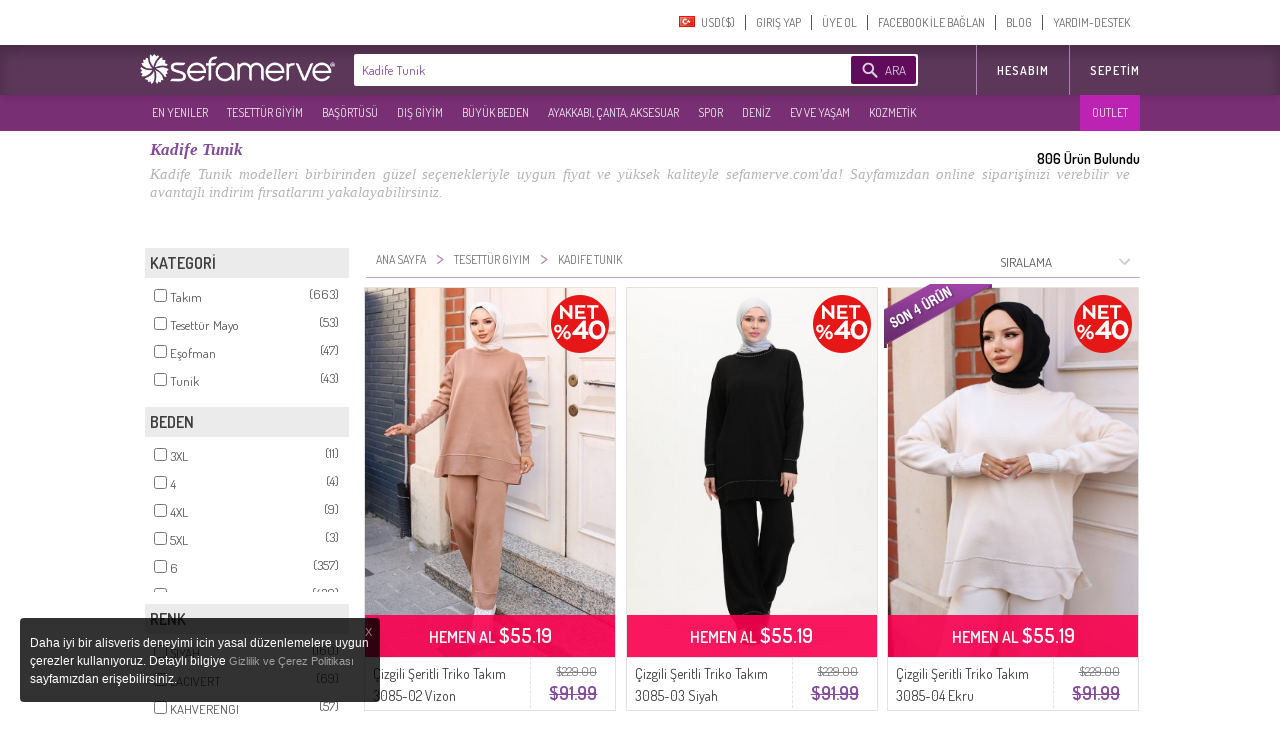

--- FILE ---
content_type: text/html; charset=utf-8
request_url: https://www.sefamerve.com/tr/t/tesettur-giyim/kadife-tunik/
body_size: 81608
content:
<!DOCTYPE html>
<html dir="ltr"><head prefix="og: http://ogp.me/ns# fb: http://ogp.me/ns/fb# website: http://ogp.me/ns/website#">
<link rel="dns-prefetch" href="//www.facebook.com"/><link rel="dns-prefetch" href="//www.google-analytics.com"/><link rel="dns-prefetch" href="//mc.yandex.ru"/><link rel="dns-prefetch" href="//fonts.gstatic.com"/><link rel="dns-prefetch" href="//sefamerve.api.useinsider.com"/><link rel="dns-prefetch" href="//googleads.g.doubleclick.net"/><link rel="dns-prefetch" href="//connect.facebook.net"/>
<script type="text/javascript">
    var cookie_domain = '.sefamerve.com';
    window.dataLayer = window.dataLayer || [];
    window.fstsLayer = window.fstsLayer || [];
    window.p2sq = window.p2sq || [];
    p2sq.push({et: 'PageView'});
    dataLayer.push({
                'dimension2': 'US',
                'dimension3': 'tr',
                'dimension4': 'true',
                'dimension5': 'desktop',
                'machineId': 'WNGN-1',
                'mip': '15.16',
                'dimension23':'campaign'
            });
                
                dataLayer.push({
                    'cd_dimension26' : 'false' ,
                    'cd_dimension27' : '' ,
                    'cd_dimension28' : '0' ,
                    'cd_dimension36' : '' ,
                    'cd_dimension29' : '' ,
                    'cd_dimension30' : '' ,
                    'cd_dimension31' : '' ,
                    'cd_dimension32' : '' ,
                    'cd_dimension33' : '' ,
                    'cd_dimension34' : 'tr' ,
                    'cd_dimension35' : 'US',
                    'cd_dimension100' : 'US',
                    'cd_dimension101' : 'USD'
                });</script>
<script>(function(w,d,s,l,i){w[l]=w[l]||[];w[l].push({'gtm.start':
            new Date().getTime(),event:'gtm.js'});var f=d.getElementsByTagName(s)[0],
            j=d.createElement(s),dl=l!='dataLayer'?'&l='+l:'';j.async=true;j.src=
'https://sgtm.sefamerve.com/gtm.js?id='+i+dl;f.parentNode.insertBefore(j,f);
        })(window,document,'script','dataLayer','GTM-PNVP5K6');</script>
    <meta http-equiv="Content-Type" content="text/html; charset=utf-8">
    <meta http-equiv="content-language" content="tr">
    <meta name="referrer" content="no-referrer-when-downgrade">
    
        <link rel="alternate" href="android-app://com.app.sefamerve/openproductlist/?keyword=kadife-tunik" />
    <link rel="alternate" href="ios-app://com.sefamerve.iphone/openproductlist/?keyword=kadife-tunik" />
    <title>Kadife Tunik</title>
    <!-- dzAJrdMHfxKCydM6yO26FCwuy_c -->
    <base href="https://www.sefamerve.com/" >
    <meta name="description" content="Kadife Tunik modelleri birbirinden güzel seçenekleriyle uygun fiyat ve yüksek kaliteyle sefamerve.com'da! Sayfamızdan online siparişinizi verebilir ve avantajlı indirim fırsatlarını yakalayabilirsiniz.  " />
            <link href="https://www.sefamerve.com/image/favicon.ico" rel="icon" />
    <meta name="application-name" content="Sefamerve" data-page="tag" data-product-count="806" data-lang="tr" data-curr="USD" data-goip="US" data-dev="d" ><link rel="alternate" href="https://www.sefamerve.com/t/tesettur-giyim/kadife-tunik/" hreflang="x-default" /><link rel="alternate" href="https://www.sefamerve.com/t/tesettur-giyim/kadife-tunik/" hreflang="tr" /><link rel="alternate" href="https://www.sefamerve.com/en/t/tesettur-giyim/kadife-tunik/" hreflang="en" /><link rel="alternate" href="https://www.sefamerve.com/de/t/tesettur-giyim/kadife-tunik/" hreflang="de" /><link rel="alternate" href="https://www.sefamerve.com/fr/t/tesettur-giyim/kadife-tunik/" hreflang="fr" /><link rel="alternate" href="https://www.sefamerve.com/ar/t/tesettur-giyim/kadife-tunik/" hreflang="ar" /><link rel="alternate" href="https://www.sefamerve.com/nl/t/tesettur-giyim/kadife-tunik/" hreflang="nl" /><link href="https://www.sefamerve.com/t/tesettur-giyim/kadife-tunik/" rel="canonical" >        <meta http-equiv="X-UA-Compatible" content="IE=edge,chrome=1">
    <meta property="fb:app_id" content="158748457555146">
    <meta property="og:type"  content="website" >
                <link href="https://www.sefamerve.com/tr/t/tesettur-giyim/kadife-tunik/?page_num=2" rel="next" >
                <meta property="og:title" content="Kadife Tunik" >
                    <meta property="og:url" content="https://www.sefamerve.com/tr/t/tesettur-giyim/kadife-tunik/" >
                <meta property="og:image" content="https://www.sefamerve.com/image/sharing_image.jpg" >
        <meta property="og:description" content="Kadife Tunik modelleri birbirinden güzel seçenekleriyle uygun fiyat ve yüksek kaliteyle sefamerve.com'da! Sayfamızdan online siparişinizi verebilir ve avantajlı indirim fırsatlarını yakalayabilirsiniz.  " >
        <meta itemprop="image" content="https://www.sefamerve.com/image/sharing_image.jpg" />
        <meta property="og:site_name" content="Sefamerve" />
    <meta name="twitter:card" content="summary">
    <meta name="twitter:url" content="https://www.sefamerve.com/tr/t/tesettur-giyim/kadife-tunik/" >
    <meta name="twitter:title" content="Kadife Tunik" >
    <meta name="twitter:description" content="Kadife Tunik modelleri birbirinden güzel seçenekleriyle uygun fiyat ve yüksek kaliteyle sefamerve.com'da! Sayfamızdan online siparişinizi verebilir ve avantajlı indirim fırsatlarını yakalayabilirsiniz.  " >
    <meta name="twitter:image" content="https://www.sefamerve.com/image/sharing_image.jpg" >
    <link rel="manifest" href="https://www.sefamerve.com/manifest.json">

    <script>
        var prdTmb = Array(), bnrGa = Array();

        function bannerOnClick(id){
            if (typeof (bnrGa[id]) != 'undefined' || typeof (id) == 'object') {
                if (typeof (id) == 'object') {
                    var data = id;
                } else {
                    var data = bnrGa[id];
                }
                                dataLayer.push({
                    'event': 'promotionClick',
                    'ecommerce': {
                        'promoClick': {
                            'promotions': [{
                                'id': data.id,
                                'name': data.name,
                                'creative': data.creative,
                                'position': data.position
                            }]
                        }
                    }
                });
                                                dataLayer.push({
                    'event': 'select_promotion',
                    'creative_name': data.creative,
                    'promotion_id': data.id,
                    'promotion_name': data.name
                });
                            }
        }

    </script>
    <script>
        function gui_err(err){
                            dataLayer.push({
                    'event': 'GAEvent',
                    'eventCategory': 'Errors',
                    'eventAction': 'UI Errors',
                    'eventLabel': err
                });
                                            dataLayer.push({
                        'event': 'error',
                        'error_type': 'UI Errors',
                        'error_info': err
                    });
                    }
        function add_ga_vp(page, title, page_type){
            if(location.href.substr(0,4)=='http') {
                page=page.replace(location.protocol + '//' + location.hostname, '');
            }
            
            dataLayer.push({
                'dimension2': 'US',
                'dimension3': 'tr',
                'dimension4': 'true',
                'dimension5': 'desktop',
                'machineId': 'WNGN-1',
                'mip': '15.16',
                
            });
                
                dataLayer.push({
                    'cd_dimension26' : 'false' ,
                    'cd_dimension27' : '' ,
                    'cd_dimension28' : '0' ,
                    'cd_dimension36' : '' ,
                    'cd_dimension29' : '' ,
                    'cd_dimension30' : '' ,
                    'cd_dimension31' : '' ,
                    'cd_dimension32' : '' ,
                    'cd_dimension33' : '' ,
                    'cd_dimension34' : 'tr' ,
                    'cd_dimension35' : 'US',
                    'cd_dimension100' : 'US',
                    'cd_dimension101' : 'USD'
                });
            //window.location.hash = '#ga='+ hash;
            dataLayer.push({
                'event': 'VirtualPageview',
                'virtualPageURL': page,
                'virtualPageTitle': (title == '' ? document.title : title),
                'dimension23': (page_type ? page_type : ''),
                /*'eventCallback' : function(){
                    window.location.hash = '';
                }*/
            });
                    }
    </script>
    <script type="text/javascript">var _sf_startpt=(new Date()).getTime()</script>        <link href='https://fonts.googleapis.com/css?family=Dosis:400,600&subset=latin,latin-ext' rel='stylesheet' type='text/css'>
    <link rel="stylesheet" href="https://www.sefamerve.com/store/assets/light/theme_v3.2.css?v=rel-202601.3.70" type="text/css" >
    <link rel="stylesheet" href="https://www.sefamerve.com/store/assets/light/tr.css?v=rel-202601.3.45" type="text/css" >
            <link rel="stylesheet" type="text/css" href="https://www.sefamerve.com/store/assets/light/slider.css?v=rel-202601.301" media="screen" />
    
    <style>
        .guest-login-btn{
            display: none;
        }
        .store-sub-navigation .slider-navigation .store-sub-tabs > li {
            float: left !important;
            padding: 3px 2px !important;
            width: auto !important;
            border: none !important;
            background: none !important;
        }
        .ar .store-sub-navigation .slider-navigation .store-sub-tabs > li {
            float: right !important;
        }
        .store-showcase .store-showcase-nav {
            width: 100% !important;
        }
        .fr .store-sub-navigation .slider-navigation .store-sub-tabs > li, .de .store-sub-navigation .slider-navigation .store-sub-tabs > li {
            padding: 3px 0 !important;
        }
        .store-sub-navigation .slider-navigation .store-sub-tabs > li .right_arrow {
            display: none !important;
        }
        .store-showcase .store-showcase-nav {
            height: auto !important;
        }
        .store-sub-navigation .slider-navigation {
            height: auto !important;
            margin-top: 0 !important;
        }
        .store-sub-navigation-wrapper {
            height: 36px !important;
            background-color: rgba(97,11,92, 0.85) !important;
        }
        .store-sub-navigation .slider-navigation .store-sub-tab .store-sub-menu {
            margin-top: 3px !important;
            left : 0 !important;
        }
        .store-sub-navigation .slider-navigation .store-sub-tab:hover .nav-label, .store-sub-navigation .slider-navigation .store-sub-tab.hover .nav-label {
            color: #d1d1d1 !important;
        }
        .store-sub-navigation .slider-navigation .store-sub-tab:hover.has-menu::after {
            display: none !important;
        }
        .store-sub-navigation {
            margin: 0 auto;
            width: 1000px !important;
            z-index: 0 !important;
        }
        .store-showcase {
            margin-top: 6px !important;
        }
        .sfm-navigation .account-navigation .account-tabs {
            margin-top: 7px !important;
        }
        .sfm-navigation .sfm-navigation-sub {
            top: 45px !important;
        }
        .sfm-navigation .sfm-navigation-sub {
            background-color: rgba(64,20,61, 0.85);
        }
        .sfm-navigation .logo-white {
            color: transparent;
            text-shadow: none;
            border: 0;
            float: left;
            height: 40px;
            width: 204px !important;
            margin-left: 0 !important;
            margin-top: 4px !important;
            background-position: left;
            background: transparent url(/store/assets/light/images_v2/nav-new-logo.png?v=2) no-repeat;
            background-size: 195px;
            background-position: 0 5px;
        }
        .ar .sfm-navigation .logo-white {
            float: right !important;
        }
        .de .sfm-navigation .store-navigation .search-form {
            width: 552px !important;
        }
        .ar .mena_phone {
            right: 0 !important;
        }
        .ar .sfm-navigation .store-navigation .other-links {
            float: right !important;
        }
        .sfm-navigation {
            background-position: 0 -45px !important;
            background: #fff !important;
            background-image: none !important;
            height: 95px !important;
        }
        .sfm-navigation .store-navigation .search-form .search-submit {
            background-color: #610b5c !important;
        }
        .ar .search-form {
            float: right !important;
            width: 564px !important;
            margin-right: 12px !important;
        }
        .sfm-navigation .account-navigation {
            height: 45px !important;
        }
        .telefon_siparis {
            margin-top: 0 !important;
            top: 0 !important;
            left: 0 !important;
        }
        .mena_phone {
            margin-top: 0 !important;
            top: 0 !important;
            left: 0 !important;
        }
        .store-sub-navigation .slider-navigation .store-sub-tabs>li.row_12 .nav-label{padding: 8.91px 5px 8.90px 10px;}
                .ar .sfm-navigation .store-navigation .store-tabs {
            margin-left: 0 !important;
        }
        .sfm-navigation .store-navigation .store-tabs > li {
            height: 100% !important;
        }
        .header_cart {
            z-index: 9 !important;
        }
        .account-tab.last a {
            border: none !important;
        }
        .store-sub-navigation .slider-navigation .store-sub-tab .store-sub-menu .menu-sub-section {
            height: auto !important;
        }
        .store-sub-navigation .slider-navigation .store-sub-tab .store-sub-menu .menu-actions .action-link:hover {
            background-color: #5c3759 !important;
        }
        .ar .header_cart {
            margin-top: 50px !important;
        }
        .sfm-navigation .logo {
            margin-top: 4px !important;
            background-size: 70% !important;
        }
        .prev_sgm, .next_sgm{
            visibilty:hidden;
            display:none !important;
        }
        .nl .search-input {
            width: 372px !important;
        }
        .nl .sfm-navigation .store-navigation .search-form {
            width: 475px !important;
        }
    </style>

    <!--[if lte IE 8]>
    <link href="https://www.sefamerve.com/store/assets/light/ie8.css?v=rel-202601.3" rel="stylesheet" type="text/css" >
    <![endif]-->
    <!--[if lte IE 6]>
    <link href="https://www.sefamerve.com/store/assets/light/ie6.css?v=rel-202601.3" rel="stylesheet" type="text/css" >
    <![endif]-->
    <script src="https://www.sefamerve.com/store/scripts/jquery-3.4.1.min.js" type="text/javascript"></script>
    <script src="https://www.sefamerve.com/store/scripts/jquery-ui.min.js?v=1" type="text/javascript"></script>
    <script src="https://www.sefamerve.com/store/scripts/jquery.add-ons.js?t=rel-202601.303" type="text/javascript"></script>
    <script src="https://www.sefamerve.com/store/scripts/ui.spinner.js" type="text/javascript"></script>
    <script src="https://www.sefamerve.com/store/scripts/scripts.js?v=1rel-202601.321" type="text/javascript"></script>
    <script src="https://www.sefamerve.com/store/scripts/tr.js?v=1rel-202601.34" type="text/javascript"></script>
    <link href="https://www.sefamerve.com/store/scripts/int_tel/intlTelInput.css" rel="stylesheet">
    <script src="https://www.sefamerve.com/store/scripts/int_tel/intlTelInput.min.js" type="text/javascript"></script>
            <script type="text/javascript">
        $(function() {

            var accentMap = {
                "ş": "s",
                "Ş": "S",
                "ı": "i",
                "i": "ı",
                "ç": "c",
                "Ç": "C",
                "İ": "I",
                "ğ": "g",
                "Ğ": "G"
            };

            var normalize = function( term ) {
                var ret = "";
                for ( var i = 0; i < term.length; i++ ) {
                    ret += accentMap[ term.charAt(i) ] || term.charAt(i);
                }
                return ret;
            };

            autocomplete_result = false;
            data_source = {};

            $('input[name=keyword]').focusin(function () {
                $('input[name=keyword]').autocomplete('search',' ');
            });

            $("input[name=keyword]").autocomplete({
                delay: 500,
                minLength: 3,
                focus: function( event, ui ) {
                    event.preventDefault();
                    $(this).data('focus-data',ui);
                },
                search: function () {
                    $(this).data('count',0);
                    $("input[name=keyword]").autocomplete('option', 'autoFocus', false);
                },
                open: function(event, ui){
                    $(this).data('count',$('.ui-autocomplete > li').length);
                },
                source: function( request, response ) {
                    var matcher = new RegExp($.ui.autocomplete.escapeRegex(request.term) +"+", "i");
                    if(!autocomplete_result){
                        $.ajax({
                            url: "/autocomplete.php?v=1.3&lang=tr",
                            dataType: "json",
                            complete: function(){
                                autocomplete_result = true;
                            },
                            success: function( source ) {
                                data_source = source.tr;
                                 response($.grep(data_source, function(data) {
                                    if(request.term.toLowerCase() === data.value.toLowerCase()){
                                        $("input[name=keyword]").autocomplete('option', 'autoFocus', true);
                                    }
                                        return matcher.test(data.value) || matcher.test(normalize(data.value));
                                    })
                                );
                            }
                        });
                    }else{
                        response($.grep(data_source, function(data) {
                            if(request.term.toLowerCase() === data.value.toLowerCase()){
                                $("input[name=keyword]").autocomplete('option', 'autoFocus', true);
                            }
                                return matcher.test(data.value) || matcher.test(normalize(data.value));
                            })
                        );
                    }
                },
                select: function( event, ui ) {
                    var qu=$('input[name=keyword]').val();
                    $('input[name=keyword]').val(ui.item.label);
                    $('form.search').attr('onsubmit','return false');
                    location.href = ui.item.url+'?q='+qu;
                },
                appendTo: ".search"
            }).keyup(function(){
               /* index = $(this);
                if(parseInt(index.data('count'),10) > 0){
                    $('.search-submit').click(function(){
                        ui = index.data('focus-data');
                        $('input[name=keyword').val(ui.item.label);
                        $('form.search').attr('onsubmit','return false');
                        location.href = ui.item.url;
                        return false;
                    });
                }else{
                    $('.search-submit').unbind('click');
                }*/
            });

        });
    </script>

    <style type="text/css">

        .sfm-navigation .store-navigation .store-tabs.right-tabs {
            position: absolute !important;
            right: 0 !important;
            margin-right: 0px !important;
        }
        .ar .sfm-navigation .store-navigation .store-tabs.right-tabs {
            position: relative !important;
            z-index: 1 !important;
        }
        .ar .sfm-navigation .account-navigation .account-tabs>li{
            float: right;
        }
        .sfm-navigation .store-navigation .search-form{
            width:564px;
        }

        .sfm-navigation .store-navigation .search-form .search-submit .search-submission-text{
            color: rgb(220, 204, 227);
            font-size: 13px;
            text-transform: uppercase;
        }


        .sfm-navigation .store-navigation .search-form .search-submit{
            padding: 0px 10px 0px 34px;
            background-repeat: no-repeat;
            margin: 2px 0px 0px 0px;
            float: right;
            margin-right: 2px;
            width:auto;
        }

        .ui-autocomplete {
            margin:8px 0 0 0; padding: 0; list-style: none;
            border: 1px solid #f2dafc; border-bottom: none;
            max-height: 234px;
            overflow-y: auto;
            overflow-x: hidden;
        }
        .ui-autocomplete li {
            cursor: pointer;
            border-bottom: 1px solid #f2dafc
        }
        .ui-autocomplete li a {
            display: block; padding: 10px;
            font-size: 14px;
        }
        .ui-state-hover, .ui-widget-content .ui-state-hover, .ui-state-focus, .ui-widget-content .ui-state-focus  {
            background: #86499F;
            color: #fff;
            border: none;
        }
        .subpage .telefon_siparis, .subpage .mena_phone {
            margin-left: -84px;
        }

        .ar .subpage .telefon_siparis,.ar .subpage .mena_phone {
            margin-left: 285px;
        }
        .ar .size_chart_icon{
                margin-right: -19px;
        }
        .ar .size_chart_link{
                margin-right: 30px;
        }
        .ar .tab_return_icon{
            margin-right: -20px;
        }
        .ar .custom_select{
            background-position: 7px;
        }

        .subpage .mena_phone{
            top: 5px !important;
        }
        .product_thumb .reward_point_2plus1 {
            background-image: url('/store/assets/light/images/bg_reward_point_2plus1.png');
            width: 80px !important;
            margin-left: auto !important;
            right: -16px;
            /* margin-right: 0px; */
            top: 8px !important;
        }
        .product_thumb .reward_point_1plus1 {
            background-image: url('/store/assets/light/images/bg_reward_point_1plus1.png');
            width: 80px !important;
            margin-left: auto !important;
            right: 72px;
            /* margin-right: 0px; */
            top: 8px !important;
        }
        .product_thumb .reward_point_3plus1 {
            background-image: url('/store/assets/light/images/bg_reward_point_3plus1.png');
            width: 80px !important;
            margin-left: auto !important;
            right: 72px;
            /* margin-right: 0px; */
            top: 8px !important;
        }
            .ar .sfm-navigation .logo{
        background-position: right !important;
        float: right !important;;
    }

    .ar .sfm-navigation .account-navigation{
        float: left !important;
    }
    .filter_fields_table {
        top: 86px !important;
    }
    </style>
                <style>
            .cart_buttons{
                text-align: center !important;
                text-align-last:center !important;
            }
            .header_cart .x-cancel{
                width: 100%;
            }
        </style>
            <script type="text/javascript">
        var t_text_day='Gün';
        var t_text_to_end='Kalan Süre:';
        var redirecttohome=false;
        var is_login_page=false;
        $(document).ready(function(){
            t_diff=Date.fromString( '2026-01-21 01:52:18' ) - new Date();
        });
        function convertCurrency(amount){
            var symbol_left='$';            var symbol_right='';            var curr=0.28539369;            var converted_val=symbol_left+((curr*amount).toFixed(2))+' '+symbol_right;
            return converted_val.trim();
        }
        function fixHttpsCDN(url){
            return url.replace('http://www.sefamerve.com','https://www.sefamerve.com').replace('/image/data/','/image/cache/data/').replace('.jpg','-241x369.jpg');
        }
        function removeQuerystring(url){
            return url.split("?")[0].split("#")[0];
        }
    </script>    <script type="text/javascript">
        window._stchrtr = [];
    </script>
    <script type="text/javascript">
        $(document).ajaxError(function (e, request, settings) {
                        dataLayer.push({
                'event': 'GAEvent',
                'eventCategory': 'Errors',
                'eventAction': 'JS Ajax Errors',
                //'eventLabel': e.result + ' d: desktop'
                'eventLabel': (settings.url.substring(0,20)) +': '+ e.result + ' d: desktop'
            });
                                    dataLayer.push({
                'event': 'error',
                'error_type': 'JS Ajax Errors',
                'error_info': (settings.url.substring(0,20)) +': '+ e.result + ' d: desktop'
        });
                    });
                if(typeof(window.onerror) !== 'undefined'){
            window.onerror = function (event, file, line, colno, error) {
                var message = event + " " + file + " " + line + " " + colno + " " + error + " d: desktop";
                                dataLayer.push({
                    'event': 'GAEvent',
                    'eventCategory': 'Errors',
                    'eventAction': 'JS Errors',
                    'eventLabel': message
                });
                                                dataLayer.push({
                    'event': 'error',
                    'error_type': 'JS Errors',
                    'error_info': message
                });
                            };
        }
            </script>
    <script type="text/javascript">
        var ScarabQueue_sended=false;
        var ScarabQueue = ScarabQueue || [];
        var Scarab_loaded = Scarab_loaded || false;
        if (!Scarab_loaded) {
            (function(subdomain, id) {
                if (document.getElementById(id)) return;
                var js = document.createElement("script"); js.id = id;
                js.src = subdomain + ".scarabresearch.com/js/14308200942EF943/scarab-v2.js";
                js.async=!0;
                var fs = document.getElementsByTagName("script")[0];
                fs.parentNode.insertBefore(js, fs);
            })("https:" == document.location.protocol ? "https://recommender" : "http://cdn", "scarab-js-api");
            Scarab_loaded=true;
                        ScarabQueue.push(['language', 'tr']);
        }

    </script>
    <!-- Facebook Pixel Code -->
    <script>        !function(f,b,e,v,n,t,s){if(f.fbq)return;n=f.fbq=function(){n.callMethod?
            n.callMethod.apply(n,arguments):n.queue.push(arguments)};if(!f._fbq)f._fbq=n;
            n.push=n;n.loaded=!0;n.version='2.0';n.queue=[];t=b.createElement(e);t.async=!0;
            t.src=v;s=b.getElementsByTagName(e)[0];s.parentNode.insertBefore(t,s)}(window,
            document,'script','https://connect.facebook.net/en_US/fbevents.js');
            fbq('init', '825628420793977');
            //fbq('init', '892037467989628');
            fbq('track', "PageView");
            </script>
    <!-- End Facebook Pixel Code -->
</head><body class="tiled_page tr light_theme">
<noscript><iframe src="https://sgtm.sefamerve.com/ns.html?id=GTM-PNVP5K6" height="0" width="0" style="display:none;visibility:hidden"></iframe></noscript>
<script>if(typeof(scarab_cart_sended)=='undefined'){scarab_cart_sended2=true;ScarabQueue.push(['cart', []]);};</script>    <style>
        .language-menu ul {
            margin: 0; padding: 0;
        }
        .language-menu ul li {
            float: left !important;
            list-style: none !important;
            padding: 3px 9px;
            display: inline-block;
            width: 59px;
        }
        .mena_phone{
            left: 280px;
            top: 15px;
            background-image: url('/store/assets/light/images_v2/phone_mena.png');
            background-repeat:no-repeat;
            width: 164px;
            height: 44px;
            position: absolute;
        }
    </style>
    <div id="top_caregory_thumb"></div>
    <div class="sfm-navigation component-nav-unified submenu_sub_container">
        <div class="nav-wrap"><a href="/" class="logo" style="width: 220px; display: none;" title="Sefamerve"></a>
                        <div class="account-navigation">
                <ul class="account-tabs menu">
                                        <li class="account-tab tab-with-menu account-country-dropdown"> <a class="account-nav-label country-button" data-tab-name="Account Setting"> <span class="flag-icon flag-TR hide-text"></span> <span>&nbsp;&nbsp;USD($)&#x200E;</span></a>
                        <div class="country-tooltip account-menu" style="width: 232px;">
                            <div class="language-menu">
                                Dil Değiştir                                <ul>


                                        <li><a href="https://www.sefamerve.com/tr/t/tesettur-giyim/kadife-tunik/"><span class="flag-icon flag-TR hide-text"></span> TÜRKÇE </a></li>
                                                                            <li><a href="https://www.sefamerve.com/en/t/tesettur-giyim/kadife-tunik/"><span class="flag-icon flag-EN hide-text"></span> ENGLISH </a></li>
                                                                            <li><a href="https://www.sefamerve.com/de/t/tesettur-giyim/kadife-tunik/"><span class="flag-icon flag-DE hide-text"></span> DEUTSCH </a></li>
                                                                            <li><a href="https://www.sefamerve.com/fr/t/tesettur-giyim/kadife-tunik/"><span class="flag-icon flag-FR hide-text"></span> FRANÇAIS </a></li>
                                                                            <li><a href="https://www.sefamerve.com/ar/t/tesettur-giyim/kadife-tunik/"><span class="flag-icon flag-AR hide-text"></span> العربية </a></li>
                                                                            <li><a href="https://www.sefamerve.com/nl/t/tesettur-giyim/kadife-tunik/"><span class="flag-icon flag-NL hide-text"></span> DUTCH </a></li>
                                                                    </ul>
                            </div>
                            <div style="clear: both"></div>
                            <div class="change_country">
                                <p>Ülke Değiştir</p>
                                <select name="change_country_id" class="custom_select" onchange="change_country(this)" style="width: 100%"><option value="215" >Türkiye</option><option value="223" selected>A.B.D</option><option value="81" >Almanya</option><option value="10" >Argentina</option><option value="2" >Arnavutluk</option><option value="13" >Avustralya</option><option value="14" >Avusturya</option><option value="15" >Azerbaycan</option><option value="17" >Bahreyn</option><option value="21" >Belçika</option><option value="221" >Birleşik Arap Emirlikleri</option><option value="27" >Bosna Hersek</option><option value="33" >Bulgaristan</option><option value="56" >Çek Cumhuriyeti</option><option value="3" >Cezayir</option><option value="57" >Danimarka</option><option value="100" >Endonezya</option><option value="67" >Estonia</option><option value="72" >Finlandiya</option><option value="73" >Fransa</option><option value="240" >Guernsey</option><option value="99" >Hindistan</option><option value="53" >Hırvatistan</option><option value="150" >Hollanda</option><option value="222" >İngiltere</option><option value="103" >İrlanda</option><option value="195" >İspanya</option><option value="203" >İsveç</option><option value="204" >İsviçre</option><option value="105" >İtalya</option><option value="107" >Japonya</option><option value="38" >Kanada</option><option value="173" >Katar</option><option value="109" >Kazakistan</option><option value="55" >Kıbrıs</option><option value="115" >Kırgızistan</option><option value="236" >Kosova</option><option value="114" >Kuveyt</option><option value="123" >Litvanya</option><option value="118" >Lübnan</option><option value="124" >Lüksemburg</option><option value="97" >Macaristan</option><option value="129" >Malezya</option><option value="132" >Malta</option><option value="135" >Mauritania</option><option value="160" >Norveç</option><option value="162" >Pakistan</option><option value="168" >Philippines</option><option value="170" >Polonya</option><option value="171" >Portekiz</option><option value="175" >Romanya</option><option value="189" >Slovakya</option><option value="190" >Slovenya</option><option value="184" >Suudi Arabistan</option><option value="207" >Tajikistan</option><option value="209" >Thailand</option><option value="214" >Tunus</option><option value="216" >Turkmenistan</option><option value="220" >Ukrayna</option><option value="161" >Umman</option><option value="108" >Ürdün</option><option value="235" >Yemen</option><option value="153" >Yeni Zelanda</option><option value="84" >Yunanistan</option></select>
                            </div>
                                                    </div>
                    </li>
                    <script>
                        var after_login_url='/account/';
                        function openAccountPage(url){
                            after_login_url=url;
                            openLoginBox();

                        }
                        function afterLogin(){
                            top.location.href=after_login_url;

                        }</script>
                                                                    <li class="account-tab account-nav-invite-friends meta-action"><a href="javascript:void(0)" onClick="openLoginBox();" class="account-nav-label">GIRIŞ YAP</a></li>
                        <li class="account-tab account-nav-invite-friends meta-action"><a href="javascript:void(0)" class="account-nav-label" onClick="openRegisterBox();">ÜYE OL</a></li>
                        <li class="account-tab account-nav-invite-friends meta-action"><a href="javascript:void(0)" onclick="fbconnect();" class="account-nav-label">FACEBOOK İLE BAĞLAN</a></li>
                                            <li class="account-tab account-cart account-nav-cart-actions header-cart-link" style="display: none;">
                            <button class="account-nav-cart-label sfm-cart-open-link" onClick="location.href='https://www.sefamerve.com/cart/'">SEPETIM</button>
                                                                    <li class="account-tab account-nav-invite-friends meta-action menu-help"><a href="https://www.sefamerve.com/blog/" class="account-nav-label">BLOG</a></li>
                    <li class="account-tab account-nav-invite-friends meta-action menu-help last"><a href="https://www.sefamerve.com/yardim/" class="account-nav-label">YARDIM-DESTEK</a></li>
                </ul>
            </div>
            <script>
                var similar_categories=Array();
            </script>
        </div>
        <div class="sfm-navigation-sub">
            <div class="nav-wrap">
                <div class="store-navigation group" id="top_main_menu">
                    <a href="/" class="logo-white" title="Sefamerve"></a>
                                        <span itemscope itemtype="http://schema.org/WebSite">
        <link itemprop="url" href="https://www.sefamerve.com"/>
        <form class="search search-form group " action="/product/category/search/" onSubmit="$('#search_submit_button').attr('disabled','disabled'); $('input[name=q]').val( $('input[name=keyword]').val()); return true;" itemprop="potentialAction" itemscope itemtype="http://schema.org/SearchAction" style="position: relative;">
          <meta itemprop="target" content="https://www.sefamerve.com/product/category/search/?keyword={keyword}"/>
          <input itemprop="query-input" class="search-input" type="text" name="keyword" autocomplete="off" placeholder="Ürün Ara : Tesettür Elbise, Tunik, Etek, Eşofman" style="width: 420px;border:none !important; " value="Kadife Tunik">
          <input type='hidden' name='q' value=''>
          <button class="search-submit" type="submit" id="search_submit_button" style="cursor:pointer;cursor:hand;" ><span class="search-submission-text">ARA</span></button>
        </form>
        </span>
                    <ul class="store-tabs menu right-tabs">
                                            <li class="tab store-tab">
                                                            <a href="javascript:void(0)" onclick="openAccountPage('/account/')" class="nav-label tab-label other-links">HESABIM                                                                    </a>
                                                    </li>
                        <li class="tab store-tab account-navigation account-cart account-nav-cart-actions">
                            <a class="nav-label tab-label other-links" href="https://www.sefamerve.com/cart/" style="padding-right: 0">Sepetim                                                            </a>
                        </li>
                                                
                    </ul>
                </div>
            </div>
        </div>
        <style>
            .store-sub-navigation .slider-navigation .store-sub-tabs > li.outlet-menu {
                background-color: rgba(201, 34, 189, 0.85) !important;
                position: absolute !important;
                right: 0 !important;
                padding-right: 7px !important;
            }
            .ar .store-sub-navigation .slider-navigation .store-sub-tabs > li.outlet-menu {
                left: 0 !important;
                right: inherit !important;
            }
        </style>
        <div class="store-sub-navigation-wrapper">
            <div class="store-sub-navigation group store-showcase-nav">
                <div class="slider-navigation">
                    <ul class="store-sub-tabs menu" style="height:100%">
                                                    <li class="tab store-sub-tab has-menu menu row_12"> <a class="nav-label tab-label" href="https://www.sefamerve.com/product/latest">EN YENILER</a><span class="right_arrow"></span>
                                <div class="store-sub-menu hider menu-has-1-columns">
                                    <div class="menu-sub-section todays-sales"> <a href="https://www.sefamerve.com/product/latest" title="EN YENILER">
                                            <h3 class="menu-sub-title">EN YENILER</h3>
                                        </a>
                                        <ul class="menu-actions">
                                                                                            <li class="menu-action"> <a href="https://www.sefamerve.com/k/tesettur-giyim/elbise?sort=1_0" class="action-link" title="ELBISE">ELBISE</a></li>
                                                                                                                                            <li class="menu-action"> <a href="https://www.sefamerve.com/k/tesettur-giyim/tunik?sort=1_0" class="action-link" title="TUNIK">TUNIK</a></li>
                                                                                                                                            <li class="menu-action"> <a href="https://www.sefamerve.com/k/basortusu?sort=1_0" class="action-link" title="BAŞÖRTÜSÜ">BAŞÖRTÜSÜ</a></li>
                                                                                                                                            <li class="menu-action"> <a href="https://www.sefamerve.com/k/tesettur-giyim/abiye?sort=1_0" class="action-link" title="ABIYE">ABIYE</a></li>
                                                                                                                                            <li class="menu-action"> <a href="https://www.sefamerve.com/k/dis-giyim/ferace?sort=1_0" class="action-link" title="FERACE">FERACE</a></li>
                                                                                                                                            <li class="menu-action"> <a href="https://www.sefamerve.com/k/buyuk-beden?sort=1_0" class="action-link" title="BÜYÜK BEDEN">BÜYÜK BEDEN</a></li>
                                                                                                                                            <li class="menu-action"> <a href="https://www.sefamerve.com/k/tesettur-giyim/takim?sort=1_0" class="action-link" title="TAKIM">TAKIM</a></li>
                                                                                                                                            <li class="menu-action"> <a href="https://www.sefamerve.com/k/tesettur-giyim/tesettur-esofman?sort=1_0" class="action-link" title="TESETTÜR EŞOFMAN">TESETTÜR EŞOFMAN</a></li>
                                                                                                                                            <li class="menu-action"> <a href="https://www.sefamerve.com/k/dis-giyim/kap?sort=1_0" class="action-link" title="KAP">KAP</a></li>
                                                                                                                                            <li class="menu-action"> <a href="https://www.sefamerve.com/k/ayakkabi-canta-aksesuar?sort=1_0" class="action-link" title="AYAKKABI, ÇANTA, AKSESUAR">AYAKKABI, ÇANTA, AKSESUAR</a></li>
                                                                                                                                            <li class="menu-action"> <a href="https://www.sefamerve.com/k/dis-giyim/mont?sort=1_0" class="action-link" title="MONT">MONT</a></li>
                                                                                                                                    </ul>
                                    </div>
                                </div>
                            </li>
                                                    <li class="tab store-sub-tab has-menu menu row_12"> <a class="nav-label tab-label" href="https://www.sefamerve.com/k/tesettur-giyim">TESETTÜR GİYİM</a><span class="right_arrow"></span>
                                <div class="store-sub-menu hider menu-has-2-columns">
                                    <div class="menu-sub-section todays-sales"> <a href="https://www.sefamerve.com/k/tesettur-giyim" title="TESETTÜR GİYİM">
                                            <h3 class="menu-sub-title">TESETTÜR GİYİM</h3>
                                        </a>
                                        <ul class="menu-actions">
                                                                                            <li class="menu-action"> <a href="https://www.sefamerve.com/k/tesettur-giyim/elbise" class="action-link" title="ELBISE">ELBISE</a></li>
                                                                                                                                            <li class="menu-action"> <a href="https://www.sefamerve.com/k/tesettur-giyim/tunik" class="action-link" title="TUNIK">TUNIK</a></li>
                                                                                                                                            <li class="menu-action"> <a href="https://www.sefamerve.com/k/tesettur-giyim/takim" class="action-link" title="TAKIM">TAKIM</a></li>
                                                                                                                                            <li class="menu-action"> <a href="https://www.sefamerve.com/k/tesettur-giyim/abiye" class="action-link" title="ABIYE">ABIYE</a></li>
                                                                                                                                            <li class="menu-action"> <a href="https://www.sefamerve.com/k/tesettur-giyim/pantolon" class="action-link" title="PANTOLON">PANTOLON</a></li>
                                                                                                                                            <li class="menu-action"> <a href="https://www.sefamerve.com/k/tesettur-giyim/etek" class="action-link" title="ETEK">ETEK</a></li>
                                                                                                                                            <li class="menu-action"> <a href="https://www.sefamerve.com/k/tesettur-giyim/gomlek-bluz" class="action-link" title="GÖMLEK &amp; BLUZ">GÖMLEK &amp; BLUZ</a></li>
                                                                                                                                            <li class="menu-action"> <a href="https://www.sefamerve.com/k/tesettur-giyim/namaz-elbisesi" class="action-link" title="NAMAZ ELBİSESİ">NAMAZ ELBİSESİ</a></li>
                                                                                                                                            <li class="menu-action"> <a href="https://www.sefamerve.com/k/tesettur-giyim/yelek" class="action-link" title="YELEK">YELEK</a></li>
                                                                                                                                            <li class="menu-action"> <a href="https://www.sefamerve.com/k/tesettur-giyim/hirka-yelek-ceket" class="action-link" title="HIRKA">HIRKA</a></li>
                                                                                                                                            <li class="menu-action"> <a href="https://www.sefamerve.com/k/tesettur-giyim/triko" class="action-link" title="TRIKO">TRIKO</a></li>
                                                                                                                                            <li class="menu-action"> <a href="https://www.sefamerve.com/k/tesettur-giyim/tesettur-esofman" class="action-link" title="TESETTÜR EŞOFMAN">TESETTÜR EŞOFMAN</a></li>
                                                                                                                                            <li class="menu-action"> <a href="https://www.sefamerve.com/k/tesettur-giyim/tisort" class="action-link" title="TİŞÖRT">TİŞÖRT</a></li>
                                                </ul></div><div class="menu-sub-section todays-sales"><ul class="menu-actions"><h3 class="menu-sub-title">&nbsp;</h3>                                                                                            <li class="menu-action"> <a href="https://www.sefamerve.com/k/tesettur-giyim/body-ve-tayt" class="action-link" title="BODY VE TAYT">BODY VE TAYT</a></li>
                                                                                                                                            <li class="menu-action"> <a href="https://www.sefamerve.com/k/tesettur-giyim/boyunluk-kolluk" class="action-link" title="BOYUNLUK &amp; KOLLUK">BOYUNLUK &amp; KOLLUK</a></li>
                                                                                                                                            <li class="menu-action"> <a href="https://www.sefamerve.com/k/tesettur-giyim/tesettur-mayo" class="action-link" title="TESETTÜR MAYO">TESETTÜR MAYO</a></li>
                                                                                                                                            <li class="menu-action"> <a href="https://www.sefamerve.com/k/tesettur-giyim/astar" class="action-link" title="ASTAR">ASTAR</a></li>
                                                                                                                                    </ul>
                                    </div>
                                </div>
                            </li>
                                                    <li class="tab store-sub-tab has-menu menu row_12"> <a class="nav-label tab-label" href="https://www.sefamerve.com/k/basortusu">BAŞÖRTÜSÜ</a><span class="right_arrow"></span>
                                <div class="store-sub-menu hider menu-has-1-columns">
                                    <div class="menu-sub-section todays-sales"> <a href="https://www.sefamerve.com/k/basortusu" title="BAŞÖRTÜSÜ">
                                            <h3 class="menu-sub-title">BAŞÖRTÜSÜ</h3>
                                        </a>
                                        <ul class="menu-actions">
                                                                                            <li class="menu-action"> <a href="https://www.sefamerve.com/k/basortusu/sal" class="action-link" title="ŞAL">ŞAL</a></li>
                                                                                                                                            <li class="menu-action"> <a href="https://www.sefamerve.com//k/basortusu/pamuklu-sal" class="action-link" title="PAMUKLU ŞAL">PAMUKLU ŞAL</a></li>
                                                                                                                                            <li class="menu-action"> <a href="https://www.sefamerve.com/k/basortusu/penye-sal" class="action-link" title="PENYE ŞAL">PENYE ŞAL</a></li>
                                                                                                                                            <li class="menu-action"> <a href="https://www.sefamerve.com/k/basortusu/esarp" class="action-link" title="EŞARP">EŞARP</a></li>
                                                                                                                                            <li class="menu-action"> <a href="https://www.sefamerve.com/k/basortusu/hazir-turban" class="action-link" title="HAZIR TÜRBAN">HAZIR TÜRBAN</a></li>
                                                                                                                                            <li class="menu-action"> <a href="https://www.sefamerve.com/k/basortusu/bone" class="action-link" title="BONE">BONE</a></li>
                                                                                                                                    </ul>
                                    </div>
                                </div>
                            </li>
                                                    <li class="tab store-sub-tab has-menu menu row_12"> <a class="nav-label tab-label" href="https://www.sefamerve.com/k/dis-giyim">DIŞ GİYİM</a><span class="right_arrow"></span>
                                <div class="store-sub-menu hider menu-has-1-columns">
                                    <div class="menu-sub-section todays-sales"> <a href="https://www.sefamerve.com/k/dis-giyim" title="DIŞ GİYİM">
                                            <h3 class="menu-sub-title">DIŞ GİYİM</h3>
                                        </a>
                                        <ul class="menu-actions">
                                                                                            <li class="menu-action"> <a href="https://www.sefamerve.com/k/dis-giyim/ferace" class="action-link" title="FERACE">FERACE</a></li>
                                                                                                                                            <li class="menu-action"> <a href="https://www.sefamerve.com/k/dis-giyim/kap" class="action-link" title="KAP">KAP</a></li>
                                                                                                                                            <li class="menu-action"> <a href="https://www.sefamerve.com/k/dis-giyim/pardesu" class="action-link" title="PARDESÜ">PARDESÜ</a></li>
                                                                                                                                            <li class="menu-action"> <a href="https://www.sefamerve.com/k/dis-giyim/kimono" class="action-link" title="KİMONO">KİMONO</a></li>
                                                                                                                                            <li class="menu-action"> <a href="https://www.sefamerve.com/k/dis-giyim/panco" class="action-link" title="PANÇO">PANÇO</a></li>
                                                                                                                                            <li class="menu-action"> <a href="https://www.sefamerve.com/k/dis-giyim/ceket" class="action-link" title="CEKET">CEKET</a></li>
                                                                                                                                            <li class="menu-action"> <a href="https://www.sefamerve.com/k/dis-giyim/trenckot" class="action-link" title="TRENÇKOT">TRENÇKOT</a></li>
                                                                                                                                            <li class="menu-action"> <a href="https://www.sefamerve.com/k/dis-giyim/yagmurluk" class="action-link" title="YAĞMURLUK">YAĞMURLUK</a></li>
                                                                                                                                            <li class="menu-action"> <a href="https://www.sefamerve.com/k/dis-giyim/kaban" class="action-link" title="KABAN">KABAN</a></li>
                                                                                                                                            <li class="menu-action"> <a href="https://www.sefamerve.com/k/dis-giyim/mont" class="action-link" title="MONT">MONT</a></li>
                                                                                                                                            <li class="menu-action"> <a href="https://www.sefamerve.com//k/dis-giyim/sisme-yelek" class="action-link" title="ŞİŞME YELEK">ŞİŞME YELEK</a></li>
                                                                                                                                    </ul>
                                    </div>
                                </div>
                            </li>
                                                    <li class="tab store-sub-tab has-menu menu row_12"> <a class="nav-label tab-label" href="https://www.sefamerve.com/k/buyuk-beden">BÜYÜK BEDEN</a><span class="right_arrow"></span>
                                <div class="store-sub-menu hider menu-has-2-columns">
                                    <div class="menu-sub-section todays-sales"> <a href="https://www.sefamerve.com/k/buyuk-beden" title="BÜYÜK BEDEN">
                                            <h3 class="menu-sub-title">BÜYÜK BEDEN</h3>
                                        </a>
                                        <ul class="menu-actions">
                                                                                            <li class="menu-action"> <a href="https://www.sefamerve.com/k/buyuk-beden/buyuk-beden-elbise" class="action-link" title="BÜYÜK BEDEN ELBISE">BÜYÜK BEDEN ELBISE</a></li>
                                                                                                                                            <li class="menu-action"> <a href="https://www.sefamerve.com/k/buyuk-beden/buyuk-beden-tunik" class="action-link" title="BÜYÜK BEDEN TUNIK">BÜYÜK BEDEN TUNIK</a></li>
                                                                                                                                            <li class="menu-action"> <a href="https://www.sefamerve.com/k/buyuk-beden/buyuk-beden-abiye" class="action-link" title="BÜYÜK BEDEN ABIYE">BÜYÜK BEDEN ABIYE</a></li>
                                                                                                                                            <li class="menu-action"> <a href="https://www.sefamerve.com/k/buyuk-beden/buyuk-beden-tesettur-mayo" class="action-link" title="BÜYÜK BEDEN TESETTÜR MAYO">BÜYÜK BEDEN TESETTÜR MAYO</a></li>
                                                                                                                                            <li class="menu-action"> <a href="https://www.sefamerve.com/k/buyuk-beden/buyuk-beden-takim" class="action-link" title="BÜYÜK BEDEN TAKIM">BÜYÜK BEDEN TAKIM</a></li>
                                                                                                                                            <li class="menu-action"> <a href="https://www.sefamerve.com/k/buyuk-beden/buyuk-beden-ferace" class="action-link" title="BÜYÜK BEDEN FERACE">BÜYÜK BEDEN FERACE</a></li>
                                                                                                                                            <li class="menu-action"> <a href="https://www.sefamerve.com/k/buyuk-beden/buyuk-beden-kap" class="action-link" title="BÜYÜK BEDEN KAP">BÜYÜK BEDEN KAP</a></li>
                                                                                                                                            <li class="menu-action"> <a href="https://www.sefamerve.com/k/buyuk-beden/buyuk-beden-pantolon" class="action-link" title="BÜYÜK BEDEN PANTOLON">BÜYÜK BEDEN PANTOLON</a></li>
                                                                                                                                            <li class="menu-action"> <a href="https://www.sefamerve.com/k/buyuk-beden/buyuk-beden-kaban" class="action-link" title="BÜYÜK BEDEN KABAN">BÜYÜK BEDEN KABAN</a></li>
                                                                                                                                            <li class="menu-action"> <a href="https://www.sefamerve.com/k/buyuk-beden/buyuk-beden-etek" class="action-link" title="BÜYÜK BEDEN ETEK">BÜYÜK BEDEN ETEK</a></li>
                                                                                                                                            <li class="menu-action"> <a href="https://www.sefamerve.com/k/buyuk-beden/buyuk-beden-esofman" class="action-link" title="BÜYÜK BEDEN EŞOFMAN">BÜYÜK BEDEN EŞOFMAN</a></li>
                                                                                                                                            <li class="menu-action"> <a href="https://www.sefamerve.com/k/buyuk-beden/buyuk-beden-bluz-ve-gomlek" class="action-link" title="BÜYÜK BEDEN BLUZ VE GÖMLEK">BÜYÜK BEDEN BLUZ VE GÖMLEK</a></li>
                                                                                                                                            <li class="menu-action"> <a href="https://www.sefamerve.com/k/buyuk-beden/buyuk-beden-hirka-yelek-ceket" class="action-link" title="BÜYÜK BEDEN HIRKA, YELEK, CEKET">BÜYÜK BEDEN HIRKA, YELEK, CEKET</a></li>
                                                </ul></div><div class="menu-sub-section todays-sales"><ul class="menu-actions"><h3 class="menu-sub-title">&nbsp;</h3>                                                                                            <li class="menu-action"> <a href="https://www.sefamerve.com/k/buyuk-beden/buyuk-beden-pardesu" class="action-link" title="BÜYÜK BEDEN PARDESÜ">BÜYÜK BEDEN PARDESÜ</a></li>
                                                                                                                                            <li class="menu-action"> <a href="https://www.sefamerve.com/k/buyuk-beden/buyuk-beden-trenckot" class="action-link" title="BÜYÜK BEDEN TRENÇKOT">BÜYÜK BEDEN TRENÇKOT</a></li>
                                                                                                                                    </ul>
                                    </div>
                                </div>
                            </li>
                                                    <li class="tab store-sub-tab has-menu menu row_12"> <a class="nav-label tab-label" href="https://www.sefamerve.com/k/ayakkabi-canta-aksesuar">AYAKKABI, ÇANTA, AKSESUAR</a><span class="right_arrow"></span>
                                <div class="store-sub-menu hider menu-has-1-columns">
                                    <div class="menu-sub-section todays-sales"> <a href="https://www.sefamerve.com/k/ayakkabi-canta-aksesuar" title="AYAKKABI, ÇANTA, AKSESUAR">
                                            <h3 class="menu-sub-title">AYAKKABI, ÇANTA, AKSESUAR</h3>
                                        </a>
                                        <ul class="menu-actions">
                                                                                            <li class="menu-action"> <a href="https://www.sefamerve.com/k/ayakkabi-canta-aksesuar/ayakkabi-terlik" class="action-link" title="AYAKKABI">AYAKKABI</a></li>
                                                                                                                                            <li class="menu-action"> <a href="https://www.sefamerve.com/k/ayakkabi-canta-aksesuar/canta" class="action-link" title="ÇANTA">ÇANTA</a></li>
                                                                                                                                            <li class="menu-action"> <a href="https://www.sefamerve.com/k/ayakkabi-canta-aksesuar/aksesuar" class="action-link" title="AKSESUAR">AKSESUAR</a></li>
                                                                                                                                            <li class="menu-action"> <a href="https://www.sefamerve.com/k/ayakkabi-canta-aksesuar/maske" class="action-link" title="MASKE">MASKE</a></li>
                                                                                                                                            <li class="menu-action"> <a href="https://www.sefamerve.com/k/ayakkabi-canta-aksesuar/tesbih" class="action-link" title="TESBİH">TESBİH</a></li>
                                                                                                                                    </ul>
                                    </div>
                                </div>
                            </li>
                                                    <li class="tab store-sub-tab has-menu menu row_12"> <a class="nav-label tab-label" href="https://www.sefamerve.com/k/tesettur-giyim/spor">SPOR</a><span class="right_arrow"></span>
                                <div class="store-sub-menu hider menu-has-1-columns">
                                    <div class="menu-sub-section todays-sales"> <a href="https://www.sefamerve.com/k/tesettur-giyim/spor" title="SPOR">
                                            <h3 class="menu-sub-title">SPOR</h3>
                                        </a>
                                        <ul class="menu-actions">
                                                                                            <li class="menu-action"> <a href="https://www.sefamerve.com/k/tesettur-giyim/tesettur-esofman" class="action-link" title="TESETTÜR EŞOFMAN">TESETTÜR EŞOFMAN</a></li>
                                                                                                                                            <li class="menu-action"> <a href="https://www.sefamerve.com/k/tesettur-giyim/sweatshirt" class="action-link" title="SWEATSHIRT">SWEATSHIRT</a></li>
                                                                                                                                    </ul>
                                    </div>
                                </div>
                            </li>
                                                    <li class="tab store-sub-tab has-menu menu row_12"> <a class="nav-label tab-label" href="https://www.sefamerve.com/k/tesettur-giyim/deniz">DENİZ</a><span class="right_arrow"></span>
                                <div class="store-sub-menu hider menu-has-1-columns">
                                    <div class="menu-sub-section todays-sales"> <a href="https://www.sefamerve.com/k/tesettur-giyim/deniz" title="DENİZ">
                                            <h3 class="menu-sub-title">DENİZ</h3>
                                        </a>
                                        <ul class="menu-actions">
                                                                                            <li class="menu-action"> <a href="https://www.sefamerve.com/k/tesettur-giyim/tesettur-mayo" class="action-link" title="TESETTÜR MAYO">TESETTÜR MAYO</a></li>
                                                                                                                                    </ul>
                                    </div>
                                </div>
                            </li>
                                                    <li class="tab store-sub-tab has-menu menu row_12"> <a class="nav-label tab-label" href="https://www.sefamerve.com/k/ev-ve-yasam">EV VE YAŞAM</a><span class="right_arrow"></span>
                                <div class="store-sub-menu hider menu-has-1-columns">
                                    <div class="menu-sub-section todays-sales"> <a href="https://www.sefamerve.com/k/ev-ve-yasam" title="EV VE YAŞAM">
                                            <h3 class="menu-sub-title">EV VE YAŞAM</h3>
                                        </a>
                                        <ul class="menu-actions">
                                                                                            <li class="menu-action"> <a href="https://www.sefamerve.com/k/tesettur-giyim/pijama-ic-giyim" class="action-link" title="PIJAMA, İÇ GIYIM">PIJAMA, İÇ GIYIM</a></li>
                                                                                                                                            <li class="menu-action"> <a href="https://www.sefamerve.com/k/ev-ve-yasam/kisisel-bakim" class="action-link" title="KIŞISEL BAKIM">KIŞISEL BAKIM</a></li>
                                                                                                                                            <li class="menu-action"> <a href="https://www.sefamerve.com/k/ev-ve-yasam/ev-tekstili" class="action-link" title="EV TEKSTILI">EV TEKSTILI</a></li>
                                                                                                                                    </ul>
                                    </div>
                                </div>
                            </li>
                                                    <li class="tab store-sub-tab has-menu menu row_12"> <a class="nav-label tab-label" href="https://www.sefamerve.com/k/ev-ve-yasam/kisisel-bakim">KOZMETİK</a><span class="right_arrow"></span>
                                <div class="store-sub-menu hider menu-has-1-columns">
                                    <div class="menu-sub-section todays-sales"> <a href="https://www.sefamerve.com/k/ev-ve-yasam/kisisel-bakim" title="KOZMETİK">
                                            <h3 class="menu-sub-title">KOZMETİK</h3>
                                        </a>
                                        <ul class="menu-actions">
                                                                                            <li class="menu-action"> <a href="https://www.sefamerve.com//ev-ve-yasam-urunleri-c/sefamerve-helal-kozmetik-6451" class="action-link" title="HELAL KOZMETİK">HELAL KOZMETİK</a></li>
                                                                                                                                            <li class="menu-action"> <a href="https://www.sefamerve.com/k/ev-ve-yasam/maske-ve-peeling" class="action-link" title="MASKE VE PEELING">MASKE VE PEELING</a></li>
                                                                                                                                            <li class="menu-action"> <a href="https://www.sefamerve.com/k/ev-ve-yasam/cilt-bakim-aletleri" class="action-link" title="CİLT BAKIM ALETLERİ">CİLT BAKIM ALETLERİ</a></li>
                                                                                                                                    </ul>
                                    </div>
                                </div>
                            </li>
                                                    <li class="tab store-sub-tab has-menu outlet-menu row_12"> <a class="nav-label tab-label" href="https://www.sefamerve.com/f2-outlet">OUTLET</a><span class="right_arrow"></span>
                                <div class="store-sub-menu hider menu-has-1-columns">
                                    <div class="menu-sub-section todays-sales"> <a href="https://www.sefamerve.com/f2-outlet" title="OUTLET">
                                            <h3 class="menu-sub-title">OUTLET</h3>
                                        </a>
                                        <ul class="menu-actions">
                                                                                            <li class="menu-action"> <a href="https://www.sefamerve.com/f2-outlet/?filter_variety=108" class="action-link" title="TESETTÜR ELBİSE">TESETTÜR ELBİSE</a></li>
                                                                                                                                            <li class="menu-action"> <a href="https://www.sefamerve.com/f2-outlet/?filter_variety=115" class="action-link" title="TUNİK">TUNİK</a></li>
                                                                                                                                            <li class="menu-action"> <a href="https://www.sefamerve.com/f2-outlet/?filter_variety=125" class="action-link" title="FERACE">FERACE</a></li>
                                                                                                                                            <li class="menu-action"> <a href="https://www.sefamerve.com/f2-outlet/?filter_variety=104" class="action-link" title="TESETTÜR ABİYE">TESETTÜR ABİYE</a></li>
                                                                                                                                            <li class="menu-action"> <a href="https://www.sefamerve.com/f2-outlet/?filter_variety=122" class="action-link" title="KAP">KAP</a></li>
                                                                                                                                    </ul>
                                    </div>
                                </div>
                            </li>
                                            </ul>
                </div>
            </div>
        </div>
    </div><script>
    setTimeout("$('input[name=keyword]').attr('placeholder','Ürün Ara');",3000);
    $(document).ready(function(){
        $('input[name=keyword]').attr('maxlength',120);
    });

    function change_country(index){
        if(confirm('Ülkelere göre fiyatlar, kampanyalar değişebilir. Lütfen doğru teslimat ülkesi seçtiğinizden emin olun.')){
            $.get('cart/change_country/', 'country_id='+ index.value, function () {
                top.location.href=window.location.href.split('#')[0];
            });
        }
    }

</script>
<script>
    last_opened_pid=0;
    function url_prevent(){
        $('.preview_button').hide();
        $('.product_url.not_prevent').click(function(event) {

            
             var target_url=$(this).attr('href');
            if (window.location.protocol == "https:") {
                target_url=target_url.replace('http://','https://')
            }
            if(url_domain(target_url)!=document.domain){
                target_url=target_url.replace(url_domain(target_url),document.domain);
            }
            if(target_url.indexOf('?')>10) {
                openInIframe(target_url + '&without=nav&opt=none');
            } else {
                openInIframe(target_url + '?without=nav&opt=none');
            }


            window.location.hash='op=detail&op_pid='+$(this).data('pid');
            last_opened_pid=$(this).data('pid');
            if (window.event) {
                window.event.returnValue = false;
            }

            event.preventDefault();
        });

        $('.sub_product_url.not_prevent').click(function(event) {
            window.location.hash='op=detail&op_pid='+$(this).data('pid');
            //last_opened_pid=$(this).data('pid');
            if (window.event) {
                window.event.returnValue = false;
            }
            event.preventDefault();
        });

        $('.sub_product_url.not_prevent').removeClass('not_prevent');
        $('.product_url.not_prevent').removeClass('not_prevent');
        $('#facebox').css('top',$(window).scrollTop()+7);
    }


    function url_sub_prevent(){
        $('.product_url.not_sub_prevent').click(function(event) {
            //console.log($(this).data('pid'));
            window.location.hash='op=detail&op_pid='+$(this).data('pid');
            //last_opened_pid=$(this).data('pid');
            if (window.event) {
                window.event.returnValue = false;
            }
            event.preventDefault();
        });
        //$('.product_url.not_sub_prevent').removeClass('not_prevent');
        $('#facebox').css('top',$(window).scrollTop()+7);
    }



    function removeHash () {
        var scrollV, scrollH, loc = window.location;
        if ("pushState" in history){
            history.pushState("", document.title, loc.pathname + loc.search);
        }
        else {
            scrollV = document.body.scrollTop;
            scrollH = document.body.scrollLeft;
            loc.hash = "";
            document.body.scrollTop = scrollV;
            document.body.scrollLeft = scrollH;
        }
    }

    var in_lightbox = false;
    $(function(){


        $(window).hashchange( function(){
            _op=parseInt(getQueryVariable('op_pid'),10);
            if(!_op){
                _op=0;
            }

            if(_op>0 && _op != last_opened_pid ){
            //if(_op>0){
                if($('#pid_'+_op)){
                    last_opened_pid=_op;
                    if($('#pid_'+_op).length>0){
                        if(in_lightbox){
                            window.location.href = $('#pid_'+_op).attr('href');
                        } else {
                            openInIframe($('#pid_'+_op).attr('href')+'?without=nav&opt=none');
                        }
                    } else {
                        if(in_lightbox){
                            window.location.href = '/product/detail/collection/'+_op+'/';
                        } else {
                            openInIframe('/product/detail/collection/'+_op+'//?without=nav&opt=none');
                        }
                    }

                }


            } else if (last_opened_pid>0 && _op == 0){
                last_opened_iframe='';
                $.facebox.close();
            }
        })

    });

    $(document).ready(function() {
        url_prevent();
        $(window).hashchange();
    });

    function getQueryVariable(variable) {
        var query = window.location.hash.replace('#','');
        var vars = query.split('&');
        for (var i = 0; i < vars.length; i++) {
            var pair = vars[i].split('=');
            if (decodeURIComponent(pair[0]) == variable) {
                return decodeURIComponent(pair[1]);
            }
        }
        return false;
    }
    function url_domain(data) {
        var    a      = document.createElement('a');
        a.href = data;
        return a.hostname;
    }
    function openInIframe(urli){
        jQuery.facebox('<div class="page_loading">&nbsp;</div>');

        if (window.location.protocol == "https:") {
            urli=urli.replace('http://','https://')
        }

        if(urli.substr(urli.indexOf('?')+1,urli.length).indexOf('?')>-1){
            urli=urli.substr(0,urli.indexOf('?'))+'?'+urli.substr(urli.indexOf('?')+1,urli.length).replace('?','&');
        }

        if(url_domain(urli)!=document.domain){
            urli=urli.replace(url_domain(urli),document.domain);
        }

        last_opened_iframe=urli;
        $(function(){
                        add_ga_vp(last_opened_iframe.split('?')[0], '');
                    });
        $.ajax({
            url: urli,
            cache: false,
            beforeSend: function () {
                if($('.cart_overlay').is(":visible")){
                    $('.cart_overlay').css('z-index','101');
                    $('.mobile_cart_summary_wrapper').css('z-index','102');
                } else {
                    $('.cart_overlay').css('z-index','999');
                    $('.mobile_cart_summary_wrapper').css('z-index','999');
                }
            },
            success: function(data) {
                $('.close').html('<div title="close" class="close_image facebox-close"></div>');
                $('#facebox').animate({
                    top:	$(window).scrollTop()+7,
                    left:	$(window).width() / 2 - 495
                },1);
                $.facebox('<div class="full_light_box">'+data+'</div>');
                $(document).bind('close.facebox', function(){
                    $('.zoomContainer').remove();
                    last_opened_iframe='';
                    last_opened_pid=0;
                });

                setTimeout('$(".related_container .lazy").each(function(){$(this).attr("src",$(this).data("original"));$(this).removeClass("lazy")});',3000);


                //$(".related_container img.lazy").removeClass('lazy');
                // url_prevent();
                url_prevent();
                if(typeof(FB) != 'undefined'){
                    FB.XFBML.parse(document.getElementById('detail_social_container'));
                }
                // var reponse = jQuery(data);
                // var reponseScript = reponse.filter("script");
                // jQuery.each(reponseScript, function(idx, val) { eval(val.text); } );

            }
        })

    }


</script>
    <script>
        function open_cart_summary(){
            $('.mobile_cart_summary_wrapper, .cart_overlay').fadeIn();
            $('.cart_overlay').css('z-index','999');
            $('.mobile_cart_summary_wrapper').css('z-index','999');
        }
        function close_cart_summary(){
            $('.mobile_cart_summary_wrapper, .cart_overlay').fadeOut();
        }
    </script>
    <style>
        .mobile_cart_summary {
            position: relative;
            text-align: center;
            padding-top: 10px;
            width: 95%;
            max-width: 400px;
            margin-left: 10px;
        }
        .mobile_cart_summary_wrapper {
            position: fixed;
            z-index: 999;
            left: 0;
            right: 0;
            margin: 0 auto;
            /*height: 141px;*/
            -webkit-box-shadow: 0px 0px 9px 0px rgba(0,0,0,0.75);
            -moz-box-shadow: 0px 0px 9px 0px rgba(0,0,0,0.75);
            box-shadow: 0px 0px 9px 0px rgba(0,0,0,0.75);
            display: none;
            width: 100%;
            max-width: 420px;
            top: 20%;
            /* Permalink - use to edit and share this gradient: http://colorzilla.com/gradient-editor/#ffffff+0,e5e5e5+100;White+3D */
            background: #ffffff; /* Old browsers */
            background: -moz-linear-gradient(top, #ffffff 0%, #e5e5e5 100%); /* FF3.6-15 */
            background: -webkit-linear-gradient(top, #ffffff 0%,#e5e5e5 100%); /* Chrome10-25,Safari5.1-6 */
            background: linear-gradient(to bottom, #ffffff 0%,#e5e5e5 100%); /* W3C, IE10+, FF16+, Chrome26+, Opera12+, Safari7+ */
            filter: progid:DXImageTransform.Microsoft.gradient( startColorstr='#ffffff', endColorstr='#e5e5e5',GradientType=0 ); /* IE6-9 */

        }
        .cart_overlay {
            background:#000; z-index: 999; position: fixed; top: 0; left: 0; height: 100%; width: 100%; display: none; opacity: 0.7;
        }
        .cart_summary_button {
            font-size: 12px;
            background: #ebebeb;
            width: 48%;
            padding: 10px 0;
            color: #fff;
            cursor: pointer;
            margin-bottom: 10px;
        }
    </style>
    <div class="cart_overlay"></div>
    <div class="mobile_cart_summary_wrapper">
        <div class="mobile_cart_summary">
            <div class="freeow" style="position:absolute; top: 0; left: 40%;"><div class="success"><div class="icon"></div></div></div><br><br><br>Ürün Sepetinize Eklendi</p>
            <span onclick="close_cart_summary();" style="background: #000; -webkit-border-radius: 50px;-moz-border-radius: 50px;border-radius: 50px; color: #fff; position: absolute; right: 5px; top: 5px; padding: 5px 10px; cursor: pointer;">X</span>
            <div onclick="location.href='/cart/'" class="cart_summary_button" style="float: right; background: #854c9d; border:1px solid #a86ec0;">SEPETE GİT</div>
            <div onclick="close_cart_summary();" class="cart_summary_button" style="color: #333; float: left; background: #f0f0f0; border:1px solid #c7c7c7;">ALIŞVERİŞE DEVAM ET</div>
                    </div>
    </div>
<style>
    .cart_advice {
        display: inline-block;
        width: 130px;
        margin-top: 5px;
    }
    .advise_product_name {
        color: #854C9D !important; font-size: 13px !important; margin: 5px 0; display: block;
    }
    .cart_advice img {
        max-height: 175px;
    }
    #frm_send_app input[type="text"], #frm_guest_login input[type="text"], #frm_guest_login input[type="text"], #frm_complete_customer input[type="password"], #frm_complete_customer input[type="email"], #frm_complete_customer input[type="text"] {
        -moz-box-sizing: border-box;
        -webkit-box-sizing: border-box;
        -ms-box-sizing: border-box;
        box-sizing: border-box;
        padding: 8px;
        background: #F8F8F8;
        -moz-box-shadow: inset 0 2px 3px #ddd;
        -webkit-box-shadow: inset 0 2px 3px #ddd;
        -o-box-shadow: inset 0 2px 3px #ddd;
        box-shadow: inset 0 2px 3px #ddd;
        border: 1px solid #AAA;
        -moz-border-radius: 3px;
        -webkit-border-radius: 3px;
        -o-border-radius: 3px;
        -ms-border-radius: 3px;
        -khtml-border-radius: 3px;
        border-radius: 3px;
        color: #000;
        font-size: 16px;
        width: 100% !important;
        margin-bottom: 10px;
    }
    #frm_send_app input[type="text"]::placeholder {
        color: #999;
    }
    .guest-update-process {
        margin-bottom: 10px;
    }
</style>
<script>
    function openPrivacyPage(jump){
        var jump=jump || '';
        return window.open('https://www.sefamerve.com/page/privacy/&without=nav'+jump,'','width=1100,height=600');
    }
    function openMemberShipConfirmed(){
        return window.open('https://www.sefamerve.com/page/membership/&without=nav','','width=1100,height=600');
    }
    function openCustomerCompleteDialog(){
            }
    var complete_sent=false;
    function completeCustomer(){
        if(complete_sent){
            mAlert('Lütfen Bekleyin','Lütfen Bekleyin','info');
        } else {
            $('#frm_complete_customer input[type=button]').attr('disabled','disabled');
            complete_sent=true;
            $('.guest-update-process').html('Lütfen Bekleyin');
            $.post(
                "/home/send_customer_complete/",
                $('#frm_complete_customer').serialize(),
                function(data) {
                    complete_sent = false;
                    $('.guest-update-process').html(data['message']);
                    if(data['result']){
                        $('.guest-update-process').css('color','#86499f');
                        setTimeout(function () {
                            location.href='/account/';
                        },2000);
                    }
                    if(!data['result']){
                        $('.guest-update-process').css('color','#e63e40');
                        $('#frm_complete_customer input[type=button]').removeAttr('disabled');
                    }
                },
                "json"
            );
        }
    }
    function openGuestLogin(){
        jQuery.facebox('<div class="page_loading" style="width:300px;padding-left:250px">Lütfen Bekleyin<span class="wait_point"></span><br><br><br><br>Please Wait<span class="wait_point"></span></div>');
        $.getJSON('/home/check_login', function(data){
            if(data['result']){
                location.href='/account/orders';
            } else {
                $.facebox('<div style="max-width:400px;padding:20px; text-align:center; font-size: 16px;"><p style="font-weight: bold; font-size: 16px;">Sipariş Takibi İçin Bilgilerinizi Giriniz</p><div class="guest-login-process"></div><form id="frm_guest_login" onsubmit="sendGuestLogin(); return false;"><input name="c_order_id" id="c_order_id" placeholder="Sipariş Numaranız" style="" type="text"> <input name="c_telephone" id="c_telephone" placeholder="Telefon Numaranız" style="" type="text"> <input type="submit" value="Takip Et" class="x-button" onclick="sendGuestLogin()"> <hr style="border: none; border:1px solid #ebebeb"> <input type="button" value="Zaten Üyeyim Giriş Yap" class="x-button" onclick="openLoginBox()"></form></div>');
            }
        });
    }
    var guest_login_sent = false;
    function sendGuestLogin(){

        if(guest_login_sent){
            mAlert('Lütfen Bekleyin','Lütfen Bekleyin','info');
        } else {
            after_login_url='/account/orders';
            $('#frm_guest_login input[type=button]').attr('disabled','disabled');
            guest_login_sent=true;
            $('.guest-login-process').html('Lütfen Bekleyin');
            $.post(
                "/account/send_guest_login/",
                $('#frm_guest_login').serialize(),
                function(data) {
                    $('.guest-login-process').html(data['message']);
                    guest_login_sent = false;
                    if(data['result']){
                        location.href='/account/order_return';
                    }
                    if(!data['result']){
                        $('.guest-login-process').css('color','#e63e40');
                        $('#frm_guest_login input[type=button]').removeAttr('disabled');
                    }
                },
                "json"
            );

        }

    }
</script>
    <script>
        if(getCookie('tracking') === 'af5bcdcca3b3fe2'){
            (function(f, a, s, h, i, o, n) {f['GlamiTrackerObject'] = i;
                f[i]=f[i]||function(){(f[i].q=f[i].q||[]).push(arguments)};o=a.createElement(s),
                    n=a.getElementsByTagName(s)[0];o.async=1;o.src=h;n.parentNode.insertBefore(o,n)
            })(window, document, 'script', '//www.glami.com.tr/js/compiled/pt.js', 'glami');

            glami('create', '921A26070464BA532DB4204940CFF7C1', 'tr');
            glami('track', 'PageView');
        }
    </script>
<script>
        function openSendAppLink(){
        $.facebox('<div style="max-width:400px;padding:20px; text-align:center; font-size: 16px; font-family: Dosis,Arial, Helvetica, sans-serif !important;"><p style="font-weight: bold; font-size: 16px;">Sefamerve Uygulamasını cep telefonunuza göndermek için telefon numaranızı girin</p><div class="send-app-link-process"></div><form method="post" id="frm_send_app" onsubmit="sendAppLink(); return false;"> <input name="app_phone" id="app_phone" placeholder="05671234567" type="text" onkeyup="if (/\\D/g.test(this.value)) this.value = this.value.replace(/\\D/g,\'\')" maxlength="11"><input type="button" value="Gönder" class="x-button" onclick="sendAppLink()" style="padding: 6px 17px; font-size: 17px;"><p>Gönder butonuna basarak önemli kampanyalardan haberdar olmak için reklam ve pazarlama amaçlı ileti almayı ve kişisel verilerimin <a href="javascript:void(0)" onclick="window.open(\'https://www.sefamerve.com/page/privacy/&amp;without=nav\',\'\',\'width=1100,height=600\');">Aydınlatma Metni</a>`nde belirtilen amaçlarla işlenmesini onaylıyorum.</p></form></div>');
    }
    var send_app_link = false;
    function sendAppLink(){
        if(send_app_link){
            mAlert('Lütfen Bekleyin','Lütfen Bekleyin','info');
        } else {
            $('#frm_send_app input[type=button]').attr('disabled','disabled');
            send_app_link=true;
            $('.send-app-link-process').html('Lütfen Bekleyin');
            $.post("/home/send_app_link", 'app_phone='+ $('#app_phone').val(), function(data) {
                    $('.send-app-link-process').html('<p style="color:#e63e40">'+ data['message'] +'</p>');
                    setTimeout(function () {
                        $.facebox.close();
                    }, 3000)
                },
                "json"
            );
        }

    }
</script>
<script>

    

</script>
<style>
    #menu-container .menu-list {
        width: 300px;
        max-width: 450px;
        z-index: 999;
        overflow-y: auto;
        overflow-x: hidden;
        left: -100%;
        list-style: none;
        padding: 0;
    }

    #menu-container .menu-list .menu-submenu {
        padding-top: 20px;
        padding-bottom: 20px;
    }


    #menu-container .menu-list li.accordion-toggle, #menu-container .menu-list .menu-login {
        font-size: 16px;
        padding: 20px;
        text-transform: uppercase;
        border-top: 1px solid #dbdcd2;
    }
    #menu-container .menu-list li:first-of-type {
        border-top: 0;
    }

    .accordion-toggle, .accordion-content {
        cursor: pointer;
        font-size: 16px;
        position: relative;
        letter-spacing: 1px;
    }

    .accordion-content {
        display: none;
    }

    .accordion-toggle a:before, .accordion-toggle a:after {
        content: '';
        display: block;
        position: absolute;
        top: 50%;
        right: 30px;
        width: 10px;
        height: 2px;
        margin-top: -1px;
        background-color: #5a5858;
        -webkit-transform-origin: 50% 50%;
        -ms-transform-origin: 50% 50%;
        transform-origin: 50% 50%;
        -webkit-transition: all 0.3s;
        transition: all 0.3s ease-out;
    }

    .accordion-toggle a:before {
        -webkit-transform: rotate(-90deg);
        -ms-transform: rotate(-90deg);
        transform: rotate(-90deg);
        opacity: 1;
        z-index: 2;
    }

    .accordion-toggle.active-tab {
        background-color: rgba(97,11,92, 0.85) !important;
        transition: all 0.3s ease;
    }
    .accordion-toggle a.active:before {
        -webkit-transform: rotate(0deg);
        -ms-transform: rotate(0deg);
        transform: rotate(0deg);
        background: #fff !important;
    }

    .accordion-toggle a.active:after {
        -webkit-transform: rotate(180deg);
        -ms-transform: rotate(180deg);
        transform: rotate(180deg);
        background: #fff !important;
        opacity: 0;
    }
     a.menu-link.active{
        color:#fff !important;
    }
    #facebox .close {
        top: -10px !important;
        right: -10px !important;
        border-radius: 50% !important;
    }



</style>
<script>
    $('.lang-TR').click(function () {
        setCookie('lan','tr',365);
    });
</script>
<!-- JSON-LD Schema.org Structured Data -->

<script type="application/ld+json">
{"@context":"https://schema.org","@type":"CollectionPage","mainEntity":{"@type":"ItemList","itemListElement":[{"@type":"ListItem","position":1,"url":"https://www.sefamerve.com/triko-takim/cizgili-seritli-triko-takim-3085-02-vizon--1039203"},{"@type":"ListItem","position":2,"url":"https://www.sefamerve.com/triko-takim/cizgili-seritli-triko-takim-3085-03-siyah--1039204"},{"@type":"ListItem","position":3,"url":"https://www.sefamerve.com/triko-takim/cizgili-seritli-triko-takim-3085-04-ekru--1039205"},{"@type":"ListItem","position":4,"url":"https://www.sefamerve.com/triko-takim/cizgili-seritli-triko-takim-3085-01-gri--1039202"},{"@type":"ListItem","position":5,"url":"https://www.sefamerve.com/triko-takim/yakasi-fermuar-detayli-triko-takim-11017-04-siyah--1039227"},{"@type":"ListItem","position":6,"url":"https://www.sefamerve.com/triko-takim/cizgili-triko-takim-3083-04-krem--1039492"},{"@type":"ListItem","position":7,"url":"https://www.sefamerve.com/triko-takim/yaka-fermuarli-cizgili-triko-takim-11029-03-siyah--1039282"},{"@type":"ListItem","position":8,"url":"https://www.sefamerve.com/pantolon-takim/kimono-pantolon-ikili-takim-11322-08-vizon--1045012"},{"@type":"ListItem","position":9,"url":"https://www.sefamerve.com/tesettur-mayo/fermuarli-tesettur-mayo-2508-05-kirmizi-siyah--1041422"},{"@type":"ListItem","position":10,"url":"https://www.sefamerve.com/tesettur-mayo/fermuarli-tesettur-mayo-2508-03-bordo-siyah--1041420"},{"@type":"ListItem","position":11,"url":"https://www.sefamerve.com/pantolon-takim/kimono-pantolon-ikili-takim-11322-01-siyah--1045005"},{"@type":"ListItem","position":12,"url":"https://www.sefamerve.com/pantolon-takim/kimono-pantolon-ikili-takim-11322-05-kiremit--1045009"},{"@type":"ListItem","position":13,"url":"https://www.sefamerve.com/tesettur-mayo/fermuarli-tesettur-mayo-2508-04-yesil-siyah--1041421"},{"@type":"ListItem","position":14,"url":"https://www.sefamerve.com/triko-takim/pacasi-fermuarli-triko-takim-11030-03-lacivert--1039361"},{"@type":"ListItem","position":15,"url":"https://www.sefamerve.com/triko-takim/yakasi-fermuar-detayli-triko-takim-11017-03-vizon--1039226"},{"@type":"ListItem","position":16,"url":"https://www.sefamerve.com/triko-takim/cizgili-triko-takim-3083-05-gri--1039493"},{"@type":"ListItem","position":17,"url":"https://www.sefamerve.com/triko-takim/dikis-detayli-triko-takim-24029-01-tas--1039231"},{"@type":"ListItem","position":18,"url":"https://www.sefamerve.com/triko-takim/cepli-hirkali-triko-takim-24116-03-camel--1039324"}]}}</script>
<!-- /JSON-LD Schema.org Structured Data -->

    <link rel="stylesheet" href="/store/assets/light/jquery.multiple-select.css?v=4" type="text/css" />
    <script src="/store/scripts/jquery.multiple-select.js?v=4"></script>
    <style>
             .welcome_div{
         width:100%
     }
.page_bottom_content h1, .page_bottom_content h2, .page_bottom_content h3, .page_bottom_content h4, .page_bottom_content h5 {
    display: block !important;
}
    .welcome_div .sub_category_banner{
                 width: 100px !important;

    }
        .filter_color_wrapper .ms-options-wrap > button, .filter_color_wrapper  {
            width: 200px
        }
        .filter_option_wrapper .ms-options-wrap > button, .filter_option_wrapper  {
            width: 150px
        }
        .filter_variety_wrapper .ms-options-wrap > button, .filter_variety_wrapper {
            width: 240px
        }
        .loading_overlay {
            position:absolute; top: 0; left: 0; width: 100%; height: 100%; z-index: 100000 !important;
            background-color: rgba(255,255,255,0.7); display: none;
        }
        .page_bottom_content h2 {
            font-size: 19px !important;
        }
         .page_bottom_content h3 {
            font-size: 15px !important;
        }
    </style>
    <script>
        
        dataLayer.push({'event': 'search', 'search_term': 'Kadife Tunik', 'search_results': 806});dataLayer.push({'event': 'ui_components', 'ui_location': 'Header', 'ui_action': 'Search', 'ui_interaction': 'Kadife Tunik'});
        
        dataLayer.push({
            'event': 'GAEvent',
            'eventCategory': 'UI Components',
            'eventAction': 'Search',
            'eventLabel': 'Kadife Tunik'
        });
            </script>
    <style>
        .thumb_cart_discount span.our_price {
            text-decoration: line-through;
            text-decoration-thickness: 2px;
        }
    </style>
    <script>
    var slider_interval_id=Array();
    function runSlider(div_class,interv){
        if(typeof(slider_interval_id[div_class])!='undefined'){clearInterval(slider_interval_id[div_class]);};

	if($('.'+div_class+' img').length>1){
        $('.'+div_class+' > :gt(0)').hide();
        slider_interval_id[div_class]=setInterval(function(){$('.'+div_class+' > :first-child').fadeOut().next().fadeIn().end().appendTo('.'+div_class+'');}, interv*1000);
	}
}
</script>
    <script>
        $(function () {
                        $('.product_thumb .product_link_wrapper').hover(function () {
                $(this).parent('.product_thumb').find('.cart_discount').slideUp();
            }, function () {
                $(this).parent('.product_thumb').find('.cart_discount').slideDown();
            });
                        $('.product_thumb').hover(function () {
                $(this).find('.cart_discount').slideUp();
            }, function () {
                $(this).find('.cart_discount').slideDown();
            });
                                });
    </script>
    <style>
        .welcome_div h1{
            font-size: 17px;
        }
        .welcome_div a{
            font-size: inherit !important;
            color: inherit !important;
            text-decoration: underline;
        }
        .welcome_div a.desc_button{


            border: 1px solid #854c9d;
            color: #854c9d !important;
            text-decoration: none !important;
            font-size: 14px;
            line-height: 1;
            text-align: center;
            cursor: pointer;
            cursor: hand;
            display: inline-block;
            margin: 0px 0px 0px 0px;
            font-size: 12px !important;
            padding: 8px 13px;
            font-family: 'Dosis',Arial, Helvetica, sans-serif !important;
            font-style: normal;
            margin: 0px 7px 5px 0px;
        }
        /*.welcome_div a.desc_button::after {content: " >";}*/

        .filter_bar_header{
            padding: 5px 5px 0px 5px;
            font-family: 'Dosis', Arial, Helvetica, sans-serif !important;
            color: #fff;
        }

        .filter_bar_container{
            height: 69px;
            background-color: rgb(138, 77, 161);
            width: 1000px;
            margin-top: -10px;
        }

        .filter_fields_table {
            width: 1000px;
            margin-left: 0px;
            border: 5px solid rgba(135, 73, 159, 0.85);
            background-color: rgba(135, 73, 159, 0.85);
            z-index: 1000;
            /* margin-left: 2px; */
            margin-bottom: 0px;
            /* border-bottom-width: 0px; */
            /* border-bottom-style: solid; */
            /* border-bottom-color: rgb(255, 255, 255); */
            top: 40px;
        }
        .filter_fields_spacer{
            width: 5px;
        }

        .filter_fields_table .content_td, .filter_fields_table .filter_remove_soldout{
            background-color: #fff;
        }

        .product_thumb .product_over_banner {
            position: absolute;
            background-repeat: no-repeat;
            margin-top: 60px;
            z-index: 32;
            width: 60px !important;
            margin-left: auto !important;
            right: 85px;
            top: 8px !important;
        }

        .product_thumb .product_over_banner img{
            width:100%;
        }

        .product_thumb .reward_point_2plus1 {
            background-image: url('/store/assets/light/images/bg_reward_point_2plus1.png');
            width: 80px !important;
            margin-left: auto !important;
            right: -16px;
            top: 8px !important;
        }

        .product_thumb .reward_point_buy3pay2 {
            background-image: url('/store/assets/light/images/bg_reward_point_buy3pay2.png');
            width: 80px !important;
            margin-left: auto !important;
            right: -16px;
            top: 8px !important;
        }

        .product_thumb .reward_point_buy3pay2en {
            background-image: url('/store/assets/light/images/bg_reward_point_buy3pay2en.png');
            width: 80px !important;
            margin-left: auto !important;
            right: -16px;
            top: 8px !important;
        }

        .product_thumb .reward_point_2nci50 {
            background-image: url('/store/assets/light/images/bg_reward_point_2nci50.png');
            width: 80px !important;
            margin-left: auto !important;
            right: -16px;
            top: 8px !important;
        }

        .product_thumb .reward_point_2nci50en {
            background-image: url('/store/assets/light/images/bg_reward_point_2nci50en.png');
            width: 80px !important;
            margin-left: auto !important;
            right: -16px;
            top: 8px !important;
        }

        .product_thumb .reward_point_1plus1 {
            background-image: url('/store/assets/light/images/bg_reward_point_1plus1.png');
            width: 80px !important;
            margin-left: auto !important;
            right: -16px;
            top: 8px !important;
        }

        .product_thumb .reward_point_2nci1 {
            background-image: url('/store/assets/light/images/bg_reward_point_2nci1.png');
            width: 80px !important;
            margin-left: auto !important;
            right: -16px;
            top: 8px !important;
            background-size: 60px;
        }

        .product_thumb .reward_point_2nci30 {
            background-image: url('/store/assets/light/images/bg_reward_point_2nci30.png');
            width: 80px !important;
            margin-left: auto !important;
            right: -16px;
            top: 8px !important;
            background-size: 60px;
        }

        .product_thumb .reward_point_2nci1.reward_point_curr_TRY {
            background-image: url('/store/assets/light/images/bg_reward_point_2nci1_TRY.png');
        }
        .product_thumb .reward_point_2nci1.reward_point_curr_USD {
            background-image: url('/store/assets/light/images/bg_reward_point_2nci1_USD.png');
        }
        .product_thumb .reward_point_2nci1.reward_point_curr_EUR {
            background-image: url('/store/assets/light/images/bg_reward_point_2nci1_EUR.png');
        }
        .product_thumb .reward_point_2nci1.reward_point_curr_GBP {
            background-image: url('/store/assets/light/images/bg_reward_point_2nci1_GBP.png');
        }


        .product_thumb .reward_point_percent_50 {
            background-image: url('/store/assets/light/images/bg_reward_point_percent_50_1.png?t=1');
            width: 80px !important;
            margin-left: auto !important;
            right: -16px;
            /* margin-right: 0px; */
            top: 8px !important;
        }

        .product_thumb .reward_point_percent_45 {
            background-image: url('/store/assets/light/images/bg_reward_point_percent_45.png?t=1');
            width: 80px !important;
            margin-left: auto !important;
            right: -16px;
            /* margin-right: 0px; */
            top: 8px !important;
        }

        .product_thumb .reward_point_percent_46, .product_thumb .reward_point_percent_47, .product_thumb .reward_point_percent_48 {
            background-image: url('/store/assets/light/images/bg_reward_point_percent_47.png?t=1');
            width: 80px !important;
            margin-left: auto !important;
            right: -16px;
            /* margin-right: 0px; */
            top: 8px !important;
        }

        .product_thumb .reward_point_percent_60 {
            background-image: url('/store/assets/light/images/bg_reward_point_percent_60.png?t=3');
            width: 80px !important;
            margin-left: auto !important;
            right: -16px;
            /* margin-right: 0px; */
            top: 8px !important;
        }

        .product_thumb .reward_point_percent_29 {
            background-image: url('/store/assets/light/images/bg_reward_point_percent_29.png?t=2');
            width: 80px !important;
            margin-left: auto !important;
            right: -16px;
            /* margin-right: 0px; */
            top: 8px !important;
        }

        .product_thumb .reward_point_percent_12 {
            background-image: url('/store/assets/light/images/bg_reward_point_percent_12.png?t=2');
            width: 80px !important;
            margin-left: auto !important;
            right: -16px;
            /* margin-right: 0px; */
            top: 8px !important;
        }

        .product_thumb .reward_point_percent_44 {
            background-image: url('/store/assets/light/images/bg_reward_point_percent_44.png?t=2');
            width: 80px !important;
            margin-left: auto !important;
            right: -16px;
            /* margin-right: 0px; */
            top: 8px !important;
        }

        .product_thumb .reward_point_percent_65 {
            background-image: url('/store/assets/light/images/bg_reward_point_percent_65.png?t=2');
            width: 80px !important;
            margin-left: auto !important;
            right: -16px;
            /* margin-right: 0px; */
            top: 8px !important;
        }

        .product_thumb .reward_point_percent_55 {
            background-image: url('/store/assets/light/images/bg_reward_point_percent_55_2.png?t=1');
            width: 80px !important;
            margin-left: auto !important;
            right: -16px;
            /* margin-right: 0px; */
            top: 8px !important;
        }

        .product_thumb .reward_point_percent_11 {
            background-image: url('/store/assets/light/images/bg_reward_point_percent_11.png?t=1');
            width: 80px !important;
            margin-left: auto !important;
            right: -16px;
            /* margin-right: 0px; */
            top: 8px !important;
        }

        .product_thumb .reward_point_percent_56 {
            background-image: url('/store/assets/light/images/bg_reward_point_percent_56.png?t=1');
            width: 80px !important;
            margin-left: auto !important;
            right: -16px;
            /* margin-right: 0px; */
            top: 8px !important;
        }

        .product_thumb .reward_point_percent_5 {
            display: none;
            background-image: url('/store/assets/light/images/bg_reward_point_percent_5.png?t=1');
            width: 80px !important;
            margin-left: auto !important;
            right: -16px;
            /* margin-right: 0px; */
            top: 8px !important;
        }

        .product_thumb .reward_point_percent_70 {
            background-image: url('/store/assets/light/images/bg_reward_point_percent_70.png?t=1');
            width: 80px !important;
            margin-left: auto !important;
            right: -16px;
            /* margin-right: 0px; */
            top: 8px !important;
        }

        .product_thumb .reward_point_percent_40 {
            background-image: url('/store/assets/light/images/bg_reward_point_percent_40.png?v=3');
            width: 80px !important;
            margin-left: auto !important;
            right: -16px;
            /* margin-right: 0px; */
            top: 8px !important;
        }

        .product_thumb .reward_point_percent_25 {
            background-image: url('/store/assets/light/images/bg_reward_point_percent_25.png');
            width: 80px !important;
            margin-left: auto !important;
            right: -16px;
            /* margin-right: 0px; */
            top: 8px !important;
        }

        .product_thumb .reward_point_percent_15 {
            background-image: url('/store/assets/light/images/bg_reward_point_percent_15_1.png');
            width: 80px !important;
            margin-left: auto !important;
            right: -16px;
            /* margin-right: 0px; */
            top: 8px !important;
        }

        .product_thumb .reward_point_percent_21 {
            background-image: url('/store/assets/light/images/bg_reward_point_percent_21.png?v=4');
            width: 80px !important;
            margin-left: auto !important;
            right: -16px;
            /* margin-right: 0px; */
            top: 8px !important;
            display: none;
        }

        .product_thumb .reward_point_percent_30 {
            background-image: url('/store/assets/light/images/bg_reward_point_percent_30.png?v=4');
            width: 80px !important;
            margin-left: auto !important;
            right: -16px;
            /* margin-right: 0px; */
            top: 8px !important;
        }

        
        .product_thumb .reward_point_percent_20 {
            background-image: url('/store/assets/light/images/percent_20_1.png');
            width: 80px !important;
            margin-left: auto !important;
            right: -16px;
            /* margin-right: 0px; */
            top: 8px !important;
        }

        .product_thumb .reward_point_percent_10 {
            background-image: url('/store/assets/light/images/bg_reward_point_percent_10.png');
            width: 80px !important;
            margin-left: auto !important;
            right: -16px;
            /* margin-right: 0px; */
            top: 8px !important;
        }
    </style>
    <style>
        #product_list .product_thumb .reward_point_2plus1 {
            background-image: url('/store/assets/light/images/bg_reward_point_2plus1.png');
            width: 80px !important;
            margin-left: auto !important;
            right: 65px;
            /* margin-right: 0px; */
            top: 5px !important;
        }

        #product_list .product_thumb .reward_point_buy3pay2 {
            background-image: url('/store/assets/light/images/bg_reward_point_buy3pay2.png');
            width: 80px !important;
            margin-left: auto !important;
            right: 65px;
            /* margin-right: 0px; */
            top: 5px !important;
        }

        #product_list .product_thumb .reward_point_buy3pay2en {
            background-image: url('/store/assets/light/images/bg_reward_point_buy3pay2en.png');
            width: 80px !important;
            margin-left: auto !important;
            right: 65px;
            /* margin-right: 0px; */
            top: 5px !important;
        }

        #product_list .product_thumb .reward_point_2nci50 {
            background-image: url('/store/assets/light/images/bg_reward_point_2nci50.png');
            width: 80px !important;
            margin-left: auto !important;
            right: 65px;
            /* margin-right: 0px; */
            top: 5px !important;
        }

        #product_list .product_thumb .reward_point_2nci50en {
            background-image: url('/store/assets/light/images/bg_reward_point_2nci50en.png');
            width: 80px !important;
            margin-left: auto !important;
            right: 65px;
            /* margin-right: 0px; */
            top: 5px !important;
        }

        #product_list .product_thumb .reward_point_1plus1 {
            background-image: url('/store/assets/light/images/bg_reward_point_1plus1.png');
            width: 80px !important;
            margin-left: auto !important;
            right: 65px;
            /* margin-right: 0px; */
            top: 5px !important;
        }

        #product_list .product_thumb .reward_point_2nci1 {
            right: 65px;
        }
        #product_list .product_thumb .reward_point_percent_50 {
            background-image: url('/store/assets/light/images/bg_reward_point_percent_50_1.png?t=1');
            width: 80px !important;
            margin-left: auto !important;
            right: 65px;
            /* margin-right: 0px; */
            top: 5px !important;
        }

        #product_list .product_thumb .reward_point_percent_20 {
            background-image: url('/store/assets/light/images/percent_20_1.png');
            width: 80px !important;
            margin-left: auto !important;
            right: 65px;
            /* margin-right: 0px; */
            top: 5px !important;
        }
        #product_list .product_thumb .reward_point_percent_25 {
            background-image: url('/store/assets/light/images/bg_reward_point_percent_25.png');
            width: 80px !important;
            margin-left: auto !important;
            right: 65px;
            /* margin-right: 0px; */
            top: 5px !important;
        }
        #product_list .product_thumb .reward_point_percent_10 {
            background-image: url('/store/assets/light/images/bg_reward_point_percent_10.png');
            width: 80px !important;
            margin-left: auto !important;
            right: 65px;
            /* margin-right: 0px; */
            top: 5px !important;
        }
        #product_list .product_thumb .sub_products {
            position: absolute;
            right: 0px;
            text-align: right;
            top: 0;
            width: 84px;
            z-index: 9;
            height: 369px;
            overflow: hidden;
        }
        #product_list .product_thumb .sub_products .sub_product_url {
            display: inline-block;
            height: 87px;
            overflow: hidden;
            margin-bottom: 4px;
            padding: 0;
            width: 80px !important;
        }
        #product_list .product_thumb .sub_products .sub_product_url:hover {
            border-color: #A978BD;
        }
        #product_list .product_thumb .sub_products img {
            width: 100% !important
        }
        #product_list .product_thumb .product_options {
            padding: 10px 0 !important;
        }
        #product_list .product_thumb {
            width: 325px !important;
        }
        #product_list .product_thumb .product_name {
            width: 224px !important;
        }
        #product_list .product_thumb:hover .product_img {width: 242px;height: 369px;margin-top:0;margin-left:0;transition: none;}
        #product_list .product_thumb .product_link_wrapper:hover .product_img {
            width: 252px;height: 385px;margin-top:-8px;margin-left:-5px;transition: all 0.1s ease-out;
        }
        #product_list .product_thumb:hover .product_options,.product_thumb:hover .inventory {-ms-filter:"progid:DXImageTransform.Microsoft.Alpha(Opacity=0)";filter: alpha(opacity=0);-moz-opacity:0;-khtml-opacity: 0;opacity: 0;transition: none;}
        #product_list .product_thumb .sub_products .sub_first {
            margin-top:  0 !important;
        }
        #product_list .product_thumb .sub_products .sub_last {
            margin-bottom:  0 !important;
        }
        .product_link_wrapper {
            float: left;
        }
        .sub_img_cont {
            position: absolute; right: 84px; top: 0; display: none;
        }
        .sub_img_cont img {
            height: 324px; border-left: 1px solid #fff; border-bottom: 1px solid #fff;
        }
        .sub_img_cont_pos {
            text-align: right; background: rgba(255,255,255,0.7); height: 369px; width: 241px;
        }
        #product_list .product_thumb .discount_rate{
            position: absolute;
            background-color: #e7750b;
            color: #ffffff;
            padding: 7px;
            top: 164px;
            right: 84px;
            z-index: 10;
        }
        .related_container .product_thumb .product_name {
            width: 153px !important;
        }
        .product_thumb .our_price {
            white-space: nowrap;
        }
    </style>
    <script>

        function groupHover(){
            $('.product_thumb .product_link_wrapper').hover(function (){
                $(this).parent('.product_thumb').find('.product_options').animate({opacity:1});
            }, function(){
                $(this).parent('.product_thumb').find('.product_options').animate({opacity:0});
            });
            $('.product_thumb .sub_product_url_wrapper').hover(function (){
                var sub_cont = $(this).parents('.product_thumb').find('.sub_img_cont');
                sub_cont.find('img').attr('src', $(this).find('img').data('image'));
                sub_cont.addClass('sub_img_cont_pos');
                sub_cont.show(0);
            }, function(){
                var sub_cont = $(this).parents('.product_thumb').find('.sub_img_cont');
                sub_cont.find('img').attr('src', sub_cont.find('img').data('lazy'));
                sub_cont.removeClass('sub_img_cont_pos');
                sub_cont.hide(0);
            });
        }

        $(function() {
            groupHover();
        });
    </script>
<style>
    #product_list .product_thumb {
        margin-right: 0 !important;
        margin-left: 9.4px !important;
    }
    #product_list .product_thumb, #product_list .product_thumb .product_url,  #product_list .product_thumb .product_img {
        width: 250px !important;
    }
    #product_list .product_thumb .product_name {
        width: 149px !important;
    }
    #product_list {
        width: 785px;
        float: right;
    }
    #product_list .product_thumb .product_options {
        width: 100% !important;
    }
    #product_list .product_thumb .discount_rate {
        right: 0 !important;
    }
    #product_list .product_thumb .has_reward {
        right: 0 !important;
        width: 65px !important;
    }
    #product_list .product_thumb .cart_discount {
        width: 230px !important;
    }
    .filter-accordion {
        font-family: 'Dosis',Arial, Helvetica, sans-serif !important;
        margin: 6px 0 0 0 !important; padding: 0 !important;
    }
    .filter-accordion ul {
        padding: 5px 0 0 0;
        margin: 0;
        max-height: 150px;
        overflow: auto;
    }
    .filter-accordion h3 {
        background: #ebebeb !important;
        display: block !important;
        padding: 5px !important;
        color: #3d3d3d !important;
    }
    .filter-accordion ul, .filter-accordion li {
        list-style: none;
    }
    .filter-accordion li {
        font-size: 13px;
        color: #555;
        margin-bottom: 3px;
        cursor: pointer;
        padding: 3px 5px !important;
    }
    .filter-accordion label {
        cursor: pointer;
    }
    .filter-accordion li ul li:hover {
        background: #ebebeb;
    }
    #product_list .product_thumb .product_link_wrapper:hover .product_img {
        width: 260px !important;
        height: 393px !important;
    }
    .product_colors{
        display: block;
        position: absolute;
        left: 2px;
        width: 10%;
        text-align: left;
        bottom: 100px;
        /* height: 50%; */
        overflow-y: auto;
        white-space: normal;
        overflow-x: auto;
        /* left: 50%; */

    }
    .sub_product_bullet{
        border-radius: 10px;
        display: inline-block;
        width: 12px;
        height: 12px;
        /* border-radius: 50%;
         -moz-border-radius: 50%;
         -o-border-radius: 50%;
         -webkit-border-radius: 50%;
         -ms-webkit-radius: 50%;*/
        margin: 2px;
        border:1px solid #ffffff;

    }

    .product_colors_container{
        display: block;
        /*margin-left: -100%;*/
        padding: 10px 10px 0px 2px;
    }
    .product_categories {
        width: 1000px !important;
    }
    .product_thumb .product_over_banner {
        right: 5px !important;
    }
    .breadcrumb2 {
        width: 754px !important;
        float: right !important;
    }
</style>
<script>
    $(function(){
        $('.filter_field_input input').change(function () {
            applyFilter();
        });
    });
    function applyFilter(){
                is_first_page = false;
                filter_adding=filter_static;

        $('.filter_field_select').each(function(){
            if($(this).val()!=0){
                filter_adding+='&'+$(this).attr('name')+'='+$(this).val();
            }
        });

        var ga_send_filter = []; var filter_attribute = '';
        if($('.filter_field_input input:checked').length){

            $('.filter_field_input').each(function(){

                if($(this).find('input:checked').length && $(this).find('input:checked').val().trim() != ''){
                    if($(this).attr('data-id') == 'filter_attribute'){
                        filter_attribute = $('.filter_field_input[data-id="filter_attribute"]').find('input:checked').map(function() { return this.value; }).get().join();
                    } else {
                        filter_adding+='&'+$(this).attr('data-id')+'='+$(this).find('input:checked').map(function() { return this.value; }).get().join();
                    }
                    ga_send_filter.push('search : '+ $(this).attr('data-id') +' '+ $(this).find('input:checked').map(function() { return $(this).data('text-tr'); }).get());
                }

            });

        }
        if(filter_attribute){
            filter_adding+='&filter_attribute='+filter_attribute;
        }
        var key;
        for(key in ga_send_filter){
                        dataLayer.push({
                'event': 'GAEvent',
                'eventCategory': 'UI Components',
                'eventAction': 'Filter',
                'eventLabel': ga_send_filter[key]
            });
                                    dataLayer.push({
                'event': 'ui_components',
                'ui_location': 'Product List',
                'ui_action': 'Filter',
                'ui_interaction': ga_send_filter[key]
            });
                    }

        $('#product_list').html('');
        $("html, body").animate({ scrollTop: $('#filters_v2').offset().top - $('.sfm-navigation').height() - 30 }, 600);
        page_num=0;
        is_loading=false;
        done=false;
        loadProducts();

    }
    </script>
    <style>
        .filter-fixed {
            position: fixed;
        }
    </style>
    <script>

        product_impressions={
            'pos':0,
            'list':'search',
            'category':'',
            'ecommerce': {
                'currencyCode': 'TRY',
                'impressions': []
            }
        };

    </script><div class="top_aligner"></div><center>
    <div class="general_content_div">
                    <div class="loading_overlay"></div>
                                <div id="similar_categories"></div><script>if(similar_categories.length>0){
                sim_html='<div id="slides"><div class="slides_container"><div class="slides_control" style="position: relative; height: 222px;  ">';
                for(c=0;c<similar_categories.length;c++){
                    cat=similar_categories[c];

                    sim_html+='<div class="item"><a href="'+cat.url+'?ref=sc&sc_id='+cat.id+'" title="'+cat.name+'" >';
                    sim_html+='<img src="'+cat.image+'" alt="'+cat.name+'" title="'+cat.name+'">';
                    sim_html+='<span class="slideItemName">'+cat.name+'</span></a></div>';

                }
                sim_html+='</div></div></div>';
                $('#similar_categories').html(sim_html);

            }</script>
                <div class="welcome_div">
        <h1>Kadife Tunik</h1><br /><p>Kadife Tunik modelleri birbirinden güzel seçenekleriyle uygun fiyat ve yüksek kaliteyle sefamerve.com'da! Sayfamızdan online siparişinizi verebilir ve avantajlı indirim fırsatlarını yakalayabilirsiniz.
</p>                            &nbsp;<div style="text-align: right;font-size: 14px;padding-bottom: 10px;padding-top: 10px;position: absolute;right: 0px;top: 0px; font-family: 'Dosis', Arial, Helvetica, sans-serif;font-weight:bold;"><span id="num_found">806</span> Ürün Bulundu</div>                    </div>
                <table cellpadding="0" cellspacing="0" class="product_categories" style="margin-top:10px;">
            <tr>

                <td style="vertical-align:text-top;"><div class="paging_bar" style="display:none;">&nbsp;</div>                                                <script>

                            function removeSoldout(){
                                if($('#filter_remove_soldout').attr('checked')) {
                                    $('#remove_soldout_div').html('<style>.ps_soldout{display:none;}</style>');
                                } else {
                                    $('#remove_soldout_div').html('');
                                }
                            }

                                                        $(function () {
                                $('.filter_field_select').change(function(){

                                    if($(this).val() != null && $(this).val() != 0) {

                                        var lastState = $(this).data('total'), changedState = $(this).find('option:selected').length;

                                        $(this).data('total', changedState);

                                        if(!(lastState > changedState)){
                                            if($(this).attr('name') != 'product_sort') {
                                                                                                dataLayer.push({
                                                    'event': 'GAEvent',
                                                    'eventCategory': 'UI Components',
                                                    'eventAction': 'Filter',
                                                    'eventLabel': 'search : '+ $(this).attr('name') + ' ' + $(this).find('option:selected:last').data('text-tr')
                                                });
                                                                                                                                                dataLayer.push({
                                                    'event': 'ui_components',
                                                    'ui_location': 'Product List',
                                                    'ui_action': 'Filter',
                                                    'ui_interaction': 'search : '+ $(this).attr('name') + ' ' + $(this).find('option:selected:last').data('text-tr')
                                                });
                                                
                                            } else {
                                                                                                dataLayer.push({
                                                    'event': 'GAEvent',
                                                    'eventCategory': 'UI Components',
                                                    'eventAction': 'Sort',
                                                    'eventLabel': $(this).find('option:selected:last').data('text-tr')
                                                });
                                                                                                                                                dataLayer.push({
                                                    'event': 'ui_components',
                                                    'ui_location': 'Product List',
                                                    'ui_action': 'Sort',
                                                    'ui_interaction': $(this).find('option:selected:last').data('text-tr')
                                                });
                                                                                            }
                                        }
                                    }
                                });
                            });
                            
                            function updateFilter(){
                                                                is_first_page = false;
                                                                filter_adding=filter_static;
                                $('.filter_field_select').each(function(){
                                    if($(this).val() != null && $(this).val() != 0){
                                        filter_adding+='&'+$(this).attr('name')+'='+$(this).val();
                                        
                                    }
                                });

                                //location.hash=filter_adding.split('filter_').join('');

                                $('#product_list').html('');
                                page_num=0;
                                is_loading=false;
                                done=false;
                                loadProducts();

                            }
                        </script>
                                            <script>
                            $('#filter_variety, #filter_option, #filter_color').multiselect({
                                columns: 1
                            });
                        </script>
                                                            <div id="product-container" style="position: relative">
                                            <div style="float: left; width: 214px" id="filters_v2">
                            
                                                                    <ul class="filter-accordion">
                                                                                    <li><h3 class="toggle">KATEGORİ</h3>
                                                <div class="selections"></div>
                                                <ul class="inner filter_field_input" data-id="filter_variety">
                                                                                                            <li>
                                                                                                                            <label style="display: block" class="filter_variety_takim"><input type="checkbox" name="filter_variety[]" value="117" data-text-tr="Takım"><span class="checkbox">Takım</span><span style="float: right; margin-right: 5px" class="total-count">(663)</span></label>
                                                                                                                    </li>
                                                                                                            <li>
                                                                                                                            <label style="display: block" class="filter_variety_tesettur-mayo"><input type="checkbox" name="filter_variety[]" value="197" data-text-tr="Tesettür Mayo"><span class="checkbox">Tesettür Mayo</span><span style="float: right; margin-right: 5px" class="total-count">(53)</span></label>
                                                                                                                    </li>
                                                                                                            <li>
                                                                                                                            <label style="display: block" class="filter_variety_esofman"><input type="checkbox" name="filter_variety[]" value="127" data-text-tr="Eşofman"><span class="checkbox">Eşofman</span><span style="float: right; margin-right: 5px" class="total-count">(47)</span></label>
                                                                                                                    </li>
                                                                                                            <li>
                                                                                                                            <label style="display: block" class="filter_variety_tunik"><input type="checkbox" name="filter_variety[]" value="115" data-text-tr="Tunik"><span class="checkbox">Tunik</span><span style="float: right; margin-right: 5px" class="total-count">(43)</span></label>
                                                                                                                    </li>
                                                                                                        <div style="clear: both"></div>
                                                </ul>
                                            </li>
                                                                            </ul>
                                                                    <ul class="filter-accordion">
                                                                                    <li><h3 class="toggle">BEDEN</h3>
                                                <div class="selections"></div>
                                                <ul class="inner filter_field_input" data-id="filter_option">
                                                                                                            <li>
                                                                                                                            <label style="display: block" class="filter_option_3xl"><input type="checkbox" name="filter_option[]" value="208" data-text-tr="3XL"><span class="checkbox">3XL</span><span style="float: right; margin-right: 5px" class="total-count">(11)</span></label>
                                                                                                                    </li>
                                                                                                            <li>
                                                                                                                            <label style="display: block" class="filter_option_4"><input type="checkbox" name="filter_option[]" value="366" data-text-tr="36-38"><span class="checkbox">4</span><span style="float: right; margin-right: 5px" class="total-count">(4)</span></label>
                                                                                                                    </li>
                                                                                                            <li>
                                                                                                                            <label style="display: block" class="filter_option_4xl"><input type="checkbox" name="filter_option[]" value="430" data-text-tr="4XL"><span class="checkbox">4XL</span><span style="float: right; margin-right: 5px" class="total-count">(9)</span></label>
                                                                                                                    </li>
                                                                                                            <li>
                                                                                                                            <label style="display: block" class="filter_option_5xl"><input type="checkbox" name="filter_option[]" value="435" data-text-tr="5XL"><span class="checkbox">5XL</span><span style="float: right; margin-right: 5px" class="total-count">(3)</span></label>
                                                                                                                    </li>
                                                                                                            <li>
                                                                                                                            <label style="display: block" class="filter_option_6"><input type="checkbox" name="filter_option[]" value="409,102,146,190,366" data-text-tr="36-38"><span class="checkbox">6</span><span style="float: right; margin-right: 5px" class="total-count">(357)</span></label>
                                                                                                                    </li>
                                                                                                            <li>
                                                                                                                            <label style="display: block" class="filter_option_8"><input type="checkbox" name="filter_option[]" value="409,103,365,147,190" data-text-tr="38-40"><span class="checkbox">8</span><span style="float: right; margin-right: 5px" class="total-count">(430)</span></label>
                                                                                                                    </li>
                                                                                                            <li>
                                                                                                                            <label style="display: block" class="filter_option_10"><input type="checkbox" name="filter_option[]" value="241,104,365,148,191" data-text-tr="42-44"><span class="checkbox">10</span><span style="float: right; margin-right: 5px" class="total-count">(459)</span></label>
                                                                                                                    </li>
                                                                                                            <li>
                                                                                                                            <label style="display: block" class="filter_option_12"><input type="checkbox" name="filter_option[]" value="241,105,242,149,191" data-text-tr="42-44"><span class="checkbox">12</span><span style="float: right; margin-right: 5px" class="total-count">(445)</span></label>
                                                                                                                    </li>
                                                                                                            <li>
                                                                                                                            <label style="display: block" class="filter_option_14"><input type="checkbox" name="filter_option[]" value="243,106,242,150,192" data-text-tr="46-48"><span class="checkbox">14</span><span style="float: right; margin-right: 5px" class="total-count">(451)</span></label>
                                                                                                                    </li>
                                                                                                            <li>
                                                                                                                            <label style="display: block" class="filter_option_16"><input type="checkbox" name="filter_option[]" value="243,117,244,192" data-text-tr="46-48"><span class="checkbox">16</span><span style="float: right; margin-right: 5px" class="total-count">(422)</span></label>
                                                                                                                    </li>
                                                                                                            <li>
                                                                                                                            <label style="display: block" class="filter_option_18"><input type="checkbox" name="filter_option[]" value="405,118,244" data-text-tr="48-50"><span class="checkbox">18</span><span style="float: right; margin-right: 5px" class="total-count">(360)</span></label>
                                                                                                                    </li>
                                                                                                            <li>
                                                                                                                            <label style="display: block" class="filter_option_20"><input type="checkbox" name="filter_option[]" value="405,131,477" data-text-tr="52-54"><span class="checkbox">20</span><span style="float: right; margin-right: 5px" class="total-count">(323)</span></label>
                                                                                                                    </li>
                                                                                                            <li>
                                                                                                                            <label style="display: block" class="filter_option_22"><input type="checkbox" name="filter_option[]" value="477,132,406" data-text-tr="54-56"><span class="checkbox">22</span><span style="float: right; margin-right: 5px" class="total-count">(80)</span></label>
                                                                                                                    </li>
                                                                                                            <li>
                                                                                                                            <label style="display: block" class="filter_option_24"><input type="checkbox" name="filter_option[]" value="406,133" data-text-tr="56"><span class="checkbox">24</span><span style="float: right; margin-right: 5px" class="total-count">(9)</span></label>
                                                                                                                    </li>
                                                                                                            <li>
                                                                                                                            <label style="display: block" class="filter_option_38"><input type="checkbox" name="filter_option[]" value="531" data-text-tr="38-40-42"><span class="checkbox">38</span><span style="float: right; margin-right: 5px" class="total-count">(13)</span></label>
                                                                                                                    </li>
                                                                                                            <li>
                                                                                                                            <label style="display: block" class="filter_option_40"><input type="checkbox" name="filter_option[]" value="531" data-text-tr="38-40-42"><span class="checkbox">40</span><span style="float: right; margin-right: 5px" class="total-count">(13)</span></label>
                                                                                                                    </li>
                                                                                                            <li>
                                                                                                                            <label style="display: block" class="filter_option_42"><input type="checkbox" name="filter_option[]" value="531" data-text-tr="38-40-42"><span class="checkbox">42</span><span style="float: right; margin-right: 5px" class="total-count">(13)</span></label>
                                                                                                                    </li>
                                                                                                            <li>
                                                                                                                            <label style="display: block" class="filter_option_44"><input type="checkbox" name="filter_option[]" value="532" data-text-tr="44-46-48"><span class="checkbox">44</span><span style="float: right; margin-right: 5px" class="total-count">(9)</span></label>
                                                                                                                    </li>
                                                                                                            <li>
                                                                                                                            <label style="display: block" class="filter_option_46"><input type="checkbox" name="filter_option[]" value="532" data-text-tr="44-46-48"><span class="checkbox">46</span><span style="float: right; margin-right: 5px" class="total-count">(9)</span></label>
                                                                                                                    </li>
                                                                                                            <li>
                                                                                                                            <label style="display: block" class="filter_option_48"><input type="checkbox" name="filter_option[]" value="532" data-text-tr="44-46-48"><span class="checkbox">48</span><span style="float: right; margin-right: 5px" class="total-count">(9)</span></label>
                                                                                                                    </li>
                                                                                                            <li>
                                                                                                                            <label style="display: block" class="filter_option_50"><input type="checkbox" name="filter_option[]" value="640" data-text-tr="50-52-54"><span class="checkbox">50</span><span style="float: right; margin-right: 5px" class="total-count">(3)</span></label>
                                                                                                                    </li>
                                                                                                            <li>
                                                                                                                            <label style="display: block" class="filter_option_52"><input type="checkbox" name="filter_option[]" value="640" data-text-tr="50-52-54"><span class="checkbox">52</span><span style="float: right; margin-right: 5px" class="total-count">(3)</span></label>
                                                                                                                    </li>
                                                                                                            <li>
                                                                                                                            <label style="display: block" class="filter_option_54"><input type="checkbox" name="filter_option[]" value="640" data-text-tr="50-52-54"><span class="checkbox">54</span><span style="float: right; margin-right: 5px" class="total-count">(3)</span></label>
                                                                                                                    </li>
                                                                                                            <li>
                                                                                                                            <label style="display: block" class="filter_option_l"><input type="checkbox" name="filter_option[]" value="85" data-text-tr="L"><span class="checkbox">L</span><span style="float: right; margin-right: 5px" class="total-count">(42)</span></label>
                                                                                                                    </li>
                                                                                                            <li>
                                                                                                                            <label style="display: block" class="filter_option_m"><input type="checkbox" name="filter_option[]" value="84,209" data-text-tr="S-M"><span class="checkbox">M</span><span style="float: right; margin-right: 5px" class="total-count">(52)</span></label>
                                                                                                                    </li>
                                                                                                            <li>
                                                                                                                            <label style="display: block" class="filter_option_s"><input type="checkbox" name="filter_option[]" value="83,209" data-text-tr="S-M"><span class="checkbox">S</span><span style="float: right; margin-right: 5px" class="total-count">(22)</span></label>
                                                                                                                    </li>
                                                                                                            <li>
                                                                                                                            <label style="display: block" class="filter_option_standart"><input type="checkbox" name="filter_option[]" value="638" data-text-tr="Standart"><span class="checkbox">Standart</span><span style="float: right; margin-right: 5px" class="total-count">(1)</span></label>
                                                                                                                    </li>
                                                                                                            <li>
                                                                                                                            <label style="display: block" class="filter_option_xl"><input type="checkbox" name="filter_option[]" value="86" data-text-tr="XL"><span class="checkbox">XL</span><span style="float: right; margin-right: 5px" class="total-count">(31)</span></label>
                                                                                                                    </li>
                                                                                                            <li>
                                                                                                                            <label style="display: block" class="filter_option_xxl"><input type="checkbox" name="filter_option[]" value="137" data-text-tr="XXL"><span class="checkbox">XXL</span><span style="float: right; margin-right: 5px" class="total-count">(27)</span></label>
                                                                                                                    </li>
                                                                                                        <div style="clear: both"></div>
                                                </ul>
                                            </li>
                                                                            </ul>
                                                                    <ul class="filter-accordion">
                                                                                    <li><h3 class="toggle">RENK</h3>
                                                <div class="selections"></div>
                                                <ul class="inner filter_field_input" data-id="filter_color">
                                                                                                            <li>
                                                                                                                            <label style="display: block" class="filter_color_siyah"><input type="checkbox" name="filter_color[]" value="26" data-text-tr="SIYAH"><span class="checkbox">SIYAH</span><span style="float: right; margin-right: 5px" class="total-count">(160)</span></label>
                                                                                                                    </li>
                                                                                                            <li>
                                                                                                                            <label style="display: block" class="filter_color_lacivert"><input type="checkbox" name="filter_color[]" value="31" data-text-tr="LACIVERT"><span class="checkbox">LACIVERT</span><span style="float: right; margin-right: 5px" class="total-count">(69)</span></label>
                                                                                                                    </li>
                                                                                                            <li>
                                                                                                                            <label style="display: block" class="filter_color_kahverengi"><input type="checkbox" name="filter_color[]" value="29" data-text-tr="KAHVERENGI"><span class="checkbox">KAHVERENGI</span><span style="float: right; margin-right: 5px" class="total-count">(57)</span></label>
                                                                                                                    </li>
                                                                                                            <li>
                                                                                                                            <label style="display: block" class="filter_color_haki"><input type="checkbox" name="filter_color[]" value="39" data-text-tr="HAKI"><span class="checkbox">HAKI</span><span style="float: right; margin-right: 5px" class="total-count">(39)</span></label>
                                                                                                                    </li>
                                                                                                            <li>
                                                                                                                            <label style="display: block" class="filter_color_bej"><input type="checkbox" name="filter_color[]" value="38" data-text-tr="BEJ"><span class="checkbox">BEJ</span><span style="float: right; margin-right: 5px" class="total-count">(38)</span></label>
                                                                                                                    </li>
                                                                                                            <li>
                                                                                                                            <label style="display: block" class="filter_color_vizon"><input type="checkbox" name="filter_color[]" value="170" data-text-tr="VIZON"><span class="checkbox">VIZON</span><span style="float: right; margin-right: 5px" class="total-count">(32)</span></label>
                                                                                                                    </li>
                                                                                                            <li>
                                                                                                                            <label style="display: block" class="filter_color_gri"><input type="checkbox" name="filter_color[]" value="28" data-text-tr="GRI"><span class="checkbox">GRI</span><span style="float: right; margin-right: 5px" class="total-count">(30)</span></label>
                                                                                                                    </li>
                                                                                                            <li>
                                                                                                                            <label style="display: block" class="filter_color_bordo"><input type="checkbox" name="filter_color[]" value="27" data-text-tr="BORDO"><span class="checkbox">BORDO</span><span style="float: right; margin-right: 5px" class="total-count">(26)</span></label>
                                                                                                                    </li>
                                                                                                            <li>
                                                                                                                            <label style="display: block" class="filter_color_gul-kurusu"><input type="checkbox" name="filter_color[]" value="193" data-text-tr="GÜL KURUSU"><span class="checkbox">GÜL KURUSU</span><span style="float: right; margin-right: 5px" class="total-count">(23)</span></label>
                                                                                                                    </li>
                                                                                                            <li>
                                                                                                                            <label style="display: block" class="filter_color_zumrut-yesili"><input type="checkbox" name="filter_color[]" value="133" data-text-tr="ZÜMRÜT YEŞILI"><span class="checkbox">ZÜMRÜT YEŞILI</span><span style="float: right; margin-right: 5px" class="total-count">(22)</span></label>
                                                                                                                    </li>
                                                                                                            <li>
                                                                                                                            <label style="display: block" class="filter_color_indigo"><input type="checkbox" name="filter_color[]" value="192" data-text-tr="İNDIGO"><span class="checkbox">İNDIGO</span><span style="float: right; margin-right: 5px" class="total-count">(22)</span></label>
                                                                                                                    </li>
                                                                                                            <li>
                                                                                                                            <label style="display: block" class="filter_color_mavi"><input type="checkbox" name="filter_color[]" value="32" data-text-tr="MAVI"><span class="checkbox">MAVI</span><span style="float: right; margin-right: 5px" class="total-count">(19)</span></label>
                                                                                                                    </li>
                                                                                                            <li>
                                                                                                                            <label style="display: block" class="filter_color_cagla-yesili"><input type="checkbox" name="filter_color[]" value="190" data-text-tr="ÇAĞLA YEŞILI"><span class="checkbox">ÇAĞLA YEŞILI</span><span style="float: right; margin-right: 5px" class="total-count">(19)</span></label>
                                                                                                                    </li>
                                                                                                            <li>
                                                                                                                            <label style="display: block" class="filter_color_antrasit"><input type="checkbox" name="filter_color[]" value="203" data-text-tr="ANTRASIT"><span class="checkbox">ANTRASIT</span><span style="float: right; margin-right: 5px" class="total-count">(19)</span></label>
                                                                                                                    </li>
                                                                                                            <li>
                                                                                                                            <label style="display: block" class="filter_color_sutlu-kahve"><input type="checkbox" name="filter_color[]" value="215" data-text-tr="SÜTLÜ KAHVE"><span class="checkbox">SÜTLÜ KAHVE</span><span style="float: right; margin-right: 5px" class="total-count">(19)</span></label>
                                                                                                                    </li>
                                                                                                            <li>
                                                                                                                            <label style="display: block" class="filter_color_tas"><input type="checkbox" name="filter_color[]" value="251" data-text-tr="TAŞ"><span class="checkbox">TAŞ</span><span style="float: right; margin-right: 5px" class="total-count">(18)</span></label>
                                                                                                                    </li>
                                                                                                            <li>
                                                                                                                            <label style="display: block" class="filter_color_saks"><input type="checkbox" name="filter_color[]" value="184" data-text-tr="SAKS"><span class="checkbox">SAKS</span><span style="float: right; margin-right: 5px" class="total-count">(15)</span></label>
                                                                                                                    </li>
                                                                                                            <li>
                                                                                                                            <label style="display: block" class="filter_color_mor"><input type="checkbox" name="filter_color[]" value="33" data-text-tr="MOR"><span class="checkbox">MOR</span><span style="float: right; margin-right: 5px" class="total-count">(13)</span></label>
                                                                                                                    </li>
                                                                                                            <li>
                                                                                                                            <label style="display: block" class="filter_color_taba"><input type="checkbox" name="filter_color[]" value="204" data-text-tr="TABA"><span class="checkbox">TABA</span><span style="float: right; margin-right: 5px" class="total-count">(12)</span></label>
                                                                                                                    </li>
                                                                                                            <li>
                                                                                                                            <label style="display: block" class="filter_color_kiremit"><input type="checkbox" name="filter_color[]" value="205" data-text-tr="KIREMIT"><span class="checkbox">KIREMIT</span><span style="float: right; margin-right: 5px" class="total-count">(11)</span></label>
                                                                                                                    </li>
                                                                                                            <li>
                                                                                                                            <label style="display: block" class="filter_color_yesil"><input type="checkbox" name="filter_color[]" value="37" data-text-tr="YEŞIL"><span class="checkbox">YEŞIL</span><span style="float: right; margin-right: 5px" class="total-count">(11)</span></label>
                                                                                                                    </li>
                                                                                                            <li>
                                                                                                                            <label style="display: block" class="filter_color_pembe"><input type="checkbox" name="filter_color[]" value="34" data-text-tr="PEMBE"><span class="checkbox">PEMBE</span><span style="float: right; margin-right: 5px" class="total-count">(10)</span></label>
                                                                                                                    </li>
                                                                                                            <li>
                                                                                                                            <label style="display: block" class="filter_color_murdum"><input type="checkbox" name="filter_color[]" value="187" data-text-tr="MÜRDÜM"><span class="checkbox">MÜRDÜM</span><span style="float: right; margin-right: 5px" class="total-count">(10)</span></label>
                                                                                                                    </li>
                                                                                                            <li>
                                                                                                                            <label style="display: block" class="filter_color_fusya"><input type="checkbox" name="filter_color[]" value="175" data-text-tr="FUŞYA"><span class="checkbox">FUŞYA</span><span style="float: right; margin-right: 5px" class="total-count">(10)</span></label>
                                                                                                                    </li>
                                                                                                            <li>
                                                                                                                            <label style="display: block" class="filter_color_ekru"><input type="checkbox" name="filter_color[]" value="173" data-text-tr="EKRU"><span class="checkbox">EKRU</span><span style="float: right; margin-right: 5px" class="total-count">(9)</span></label>
                                                                                                                    </li>
                                                                                                            <li>
                                                                                                                            <label style="display: block" class="filter_color_petrol"><input type="checkbox" name="filter_color[]" value="201" data-text-tr="PETROL"><span class="checkbox">PETROL</span><span style="float: right; margin-right: 5px" class="total-count">(8)</span></label>
                                                                                                                    </li>
                                                                                                            <li>
                                                                                                                            <label style="display: block" class="filter_color_krem"><input type="checkbox" name="filter_color[]" value="40" data-text-tr="KREM"><span class="checkbox">KREM</span><span style="float: right; margin-right: 5px" class="total-count">(7)</span></label>
                                                                                                                    </li>
                                                                                                            <li>
                                                                                                                            <label style="display: block" class="filter_color_mint-yesili"><input type="checkbox" name="filter_color[]" value="179" data-text-tr="MINT YEŞILI"><span class="checkbox">MINT YEŞILI</span><span style="float: right; margin-right: 5px" class="total-count">(7)</span></label>
                                                                                                                    </li>
                                                                                                            <li>
                                                                                                                            <label style="display: block" class="filter_color_pudra"><input type="checkbox" name="filter_color[]" value="183" data-text-tr="PUDRA"><span class="checkbox">PUDRA</span><span style="float: right; margin-right: 5px" class="total-count">(7)</span></label>
                                                                                                                    </li>
                                                                                                            <li>
                                                                                                                            <label style="display: block" class="filter_color_yag-yesili"><input type="checkbox" name="filter_color[]" value="407" data-text-tr="YAĞ YEŞILI"><span class="checkbox">YAĞ YEŞILI</span><span style="float: right; margin-right: 5px" class="total-count">(6)</span></label>
                                                                                                                    </li>
                                                                                                            <li>
                                                                                                                            <label style="display: block" class="filter_color_lila"><input type="checkbox" name="filter_color[]" value="207" data-text-tr="LILA"><span class="checkbox">LILA</span><span style="float: right; margin-right: 5px" class="total-count">(6)</span></label>
                                                                                                                    </li>
                                                                                                            <li>
                                                                                                                            <label style="display: block" class="filter_color_hardal"><input type="checkbox" name="filter_color[]" value="71" data-text-tr="HARDAL"><span class="checkbox">HARDAL</span><span style="float: right; margin-right: 5px" class="total-count">(4)</span></label>
                                                                                                                    </li>
                                                                                                            <li>
                                                                                                                            <label style="display: block" class="filter_color_sari"><input type="checkbox" name="filter_color[]" value="35" data-text-tr="SARI"><span class="checkbox">SARI</span><span style="float: right; margin-right: 5px" class="total-count">(4)</span></label>
                                                                                                                    </li>
                                                                                                            <li>
                                                                                                                            <label style="display: block" class="filter_color_camel"><input type="checkbox" name="filter_color[]" value="185" data-text-tr="CAMEL"><span class="checkbox">CAMEL</span><span style="float: right; margin-right: 5px" class="total-count">(4)</span></label>
                                                                                                                    </li>
                                                                                                            <li>
                                                                                                                            <label style="display: block" class="filter_color_visne"><input type="checkbox" name="filter_color[]" value="191" data-text-tr="VIŞNE"><span class="checkbox">VIŞNE</span><span style="float: right; margin-right: 5px" class="total-count">(4)</span></label>
                                                                                                                    </li>
                                                                                                            <li>
                                                                                                                            <label style="display: block" class="filter_color_oranj"><input type="checkbox" name="filter_color[]" value="206" data-text-tr="ORANJ"><span class="checkbox">ORANJ</span><span style="float: right; margin-right: 5px" class="total-count">(4)</span></label>
                                                                                                                    </li>
                                                                                                            <li>
                                                                                                                            <label style="display: block" class="filter_color_fume"><input type="checkbox" name="filter_color[]" value="177" data-text-tr="FÜME"><span class="checkbox">FÜME</span><span style="float: right; margin-right: 5px" class="total-count">(4)</span></label>
                                                                                                                    </li>
                                                                                                            <li>
                                                                                                                            <label style="display: block" class="filter_color_koyu-lila"><input type="checkbox" name="filter_color[]" value="515" data-text-tr="KOYU LILA"><span class="checkbox">KOYU LILA</span><span style="float: right; margin-right: 5px" class="total-count">(4)</span></label>
                                                                                                                    </li>
                                                                                                            <li>
                                                                                                                            <label style="display: block" class="filter_color_turkuaz"><input type="checkbox" name="filter_color[]" value="41" data-text-tr="TURKUAZ"><span class="checkbox">TURKUAZ</span><span style="float: right; margin-right: 5px" class="total-count">(3)</span></label>
                                                                                                                    </li>
                                                                                                            <li>
                                                                                                                            <label style="display: block" class="filter_color_bebek-mavisi"><input type="checkbox" name="filter_color[]" value="53" data-text-tr="BEBEK MAVISI"><span class="checkbox">BEBEK MAVISI</span><span style="float: right; margin-right: 5px" class="total-count">(3)</span></label>
                                                                                                                    </li>
                                                                                                            <li>
                                                                                                                            <label style="display: block" class="filter_color_beyaz"><input type="checkbox" name="filter_color[]" value="25" data-text-tr="BEYAZ"><span class="checkbox">BEYAZ</span><span style="float: right; margin-right: 5px" class="total-count">(3)</span></label>
                                                                                                                    </li>
                                                                                                            <li>
                                                                                                                            <label style="display: block" class="filter_color_kirmizi"><input type="checkbox" name="filter_color[]" value="30" data-text-tr="KIRMIZI"><span class="checkbox">KIRMIZI</span><span style="float: right; margin-right: 5px" class="total-count">(3)</span></label>
                                                                                                                    </li>
                                                                                                            <li>
                                                                                                                            <label style="display: block" class="filter_color_kuf-yesili"><input type="checkbox" name="filter_color[]" value="405" data-text-tr="KÜF YEŞILI"><span class="checkbox">KÜF YEŞILI</span><span style="float: right; margin-right: 5px" class="total-count">(3)</span></label>
                                                                                                                    </li>
                                                                                                            <li>
                                                                                                                            <label style="display: block" class="filter_color_acik-mavi"><input type="checkbox" name="filter_color[]" value="43" data-text-tr="AÇIK MAVI"><span class="checkbox">AÇIK MAVI</span><span style="float: right; margin-right: 5px" class="total-count">(3)</span></label>
                                                                                                                    </li>
                                                                                                            <li>
                                                                                                                            <label style="display: block" class="filter_color_biskuvi"><input type="checkbox" name="filter_color[]" value="208" data-text-tr="BISKÜVI"><span class="checkbox">BISKÜVI</span><span style="float: right; margin-right: 5px" class="total-count">(2)</span></label>
                                                                                                                    </li>
                                                                                                            <li>
                                                                                                                            <label style="display: block" class="filter_color_acik-lacivert"><input type="checkbox" name="filter_color[]" value="436" data-text-tr="AÇIK LACIVERT"><span class="checkbox">AÇIK LACIVERT</span><span style="float: right; margin-right: 5px" class="total-count">(2)</span></label>
                                                                                                                    </li>
                                                                                                            <li>
                                                                                                                            <label style="display: block" class="filter_color_yavruagzi"><input type="checkbox" name="filter_color[]" value="275" data-text-tr="YAVRUAĞZI"><span class="checkbox">YAVRUAĞZI</span><span style="float: right; margin-right: 5px" class="total-count">(2)</span></label>
                                                                                                                    </li>
                                                                                                            <li>
                                                                                                                            <label style="display: block" class="filter_color_zeytin-yesili"><input type="checkbox" name="filter_color[]" value="305" data-text-tr="ZEYTIN YEŞILI"><span class="checkbox">ZEYTIN YEŞILI</span><span style="float: right; margin-right: 5px" class="total-count">(2)</span></label>
                                                                                                                    </li>
                                                                                                            <li>
                                                                                                                            <label style="display: block" class="filter_color_somon"><input type="checkbox" name="filter_color[]" value="189" data-text-tr="SOMON"><span class="checkbox">SOMON</span><span style="float: right; margin-right: 5px" class="total-count">(2)</span></label>
                                                                                                                    </li>
                                                                                                            <li>
                                                                                                                            <label style="display: block" class="filter_color_gumus-gri"><input type="checkbox" name="filter_color[]" value="514" data-text-tr="GÜMÜŞ GRI"><span class="checkbox">GÜMÜŞ GRI</span><span style="float: right; margin-right: 5px" class="total-count">(2)</span></label>
                                                                                                                    </li>
                                                                                                            <li>
                                                                                                                            <label style="display: block" class="filter_color_acik-mor"><input type="checkbox" name="filter_color[]" value="44" data-text-tr="AÇIK MOR"><span class="checkbox">AÇIK MOR</span><span style="float: right; margin-right: 5px" class="total-count">(1)</span></label>
                                                                                                                    </li>
                                                                                                            <li>
                                                                                                                            <label style="display: block" class="filter_color_acik-murdum"><input type="checkbox" name="filter_color[]" value="391" data-text-tr="AÇIK MÜRDÜM"><span class="checkbox">AÇIK MÜRDÜM</span><span style="float: right; margin-right: 5px" class="total-count">(1)</span></label>
                                                                                                                    </li>
                                                                                                            <li>
                                                                                                                            <label style="display: block" class="filter_color_nefti-yesil"><input type="checkbox" name="filter_color[]" value="630" data-text-tr="NEFTI YEŞIL"><span class="checkbox">NEFTI YEŞIL</span><span style="float: right; margin-right: 5px" class="total-count">(1)</span></label>
                                                                                                                    </li>
                                                                                                            <li>
                                                                                                                            <label style="display: block" class="filter_color_nar-cicegi"><input type="checkbox" name="filter_color[]" value="182" data-text-tr="NAR ÇIÇEĞI"><span class="checkbox">NAR ÇIÇEĞI</span><span style="float: right; margin-right: 5px" class="total-count">(1)</span></label>
                                                                                                                    </li>
                                                                                                            <li>
                                                                                                                            <label style="display: block" class="filter_color_neon-yesili"><input type="checkbox" name="filter_color[]" value="467" data-text-tr="NEON YEŞILI"><span class="checkbox">NEON YEŞILI</span><span style="float: right; margin-right: 5px" class="total-count">(1)</span></label>
                                                                                                                    </li>
                                                                                                            <li>
                                                                                                                            <label style="display: block" class="filter_color_koyu-haki"><input type="checkbox" name="filter_color[]" value="82" data-text-tr="KOYU HAKI"><span class="checkbox">KOYU HAKI</span><span style="float: right; margin-right: 5px" class="total-count">(1)</span></label>
                                                                                                                    </li>
                                                                                                            <li>
                                                                                                                            <label style="display: block" class="filter_color_koyu-gri"><input type="checkbox" name="filter_color[]" value="277" data-text-tr="KOYU GRI"><span class="checkbox">KOYU GRI</span><span style="float: right; margin-right: 5px" class="total-count">(1)</span></label>
                                                                                                                    </li>
                                                                                                            <li>
                                                                                                                            <label style="display: block" class="filter_color_acik-haki-yesil"><input type="checkbox" name="filter_color[]" value="543" data-text-tr="AÇIK HAKI YEŞIL"><span class="checkbox">AÇIK HAKI YEŞIL</span><span style="float: right; margin-right: 5px" class="total-count">(1)</span></label>
                                                                                                                    </li>
                                                                                                            <li>
                                                                                                                            <label style="display: block" class="filter_color_turuncu"><input type="checkbox" name="filter_color[]" value="36" data-text-tr="TURUNCU"><span class="checkbox">TURUNCU</span><span style="float: right; margin-right: 5px" class="total-count">(1)</span></label>
                                                                                                                    </li>
                                                                                                            <li>
                                                                                                                            <label style="display: block" class="filter_color_sogan-kabugu"><input type="checkbox" name="filter_color[]" value="348" data-text-tr="SOĞAN KABUĞU"><span class="checkbox">SOĞAN KABUĞU</span><span style="float: right; margin-right: 5px" class="total-count">(1)</span></label>
                                                                                                                    </li>
                                                                                                            <li>
                                                                                                                            <label style="display: block" class="filter_color_koyu-lacivert"><input type="checkbox" name="filter_color[]" value="403" data-text-tr="KOYU LACIVERT"><span class="checkbox">KOYU LACIVERT</span><span style="float: right; margin-right: 5px" class="total-count">(1)</span></label>
                                                                                                                    </li>
                                                                                                            <li>
                                                                                                                            <label style="display: block" class="filter_color_koyu-yesil"><input type="checkbox" name="filter_color[]" value="98" data-text-tr="KOYU YEŞIL"><span class="checkbox">KOYU YEŞIL</span><span style="float: right; margin-right: 5px" class="total-count">(1)</span></label>
                                                                                                                    </li>
                                                                                                            <li>
                                                                                                                            <label style="display: block" class="filter_color_kot-mavi"><input type="checkbox" name="filter_color[]" value="397" data-text-tr="KOT MAVI"><span class="checkbox">KOT MAVI</span><span style="float: right; margin-right: 5px" class="total-count">(1)</span></label>
                                                                                                                    </li>
                                                                                                            <li>
                                                                                                                            <label style="display: block" class="filter_color_patlican-renk"><input type="checkbox" name="filter_color[]" value="123" data-text-tr="PATLICAN RENK"><span class="checkbox">PATLICAN RENK</span><span style="float: right; margin-right: 5px" class="total-count">(1)</span></label>
                                                                                                                    </li>
                                                                                                            <li>
                                                                                                                            <label style="display: block" class="filter_color_limon-kufu-yesili"><input type="checkbox" name="filter_color[]" value="364" data-text-tr="LIMON KÜFÜ YEŞILI"><span class="checkbox">LIMON KÜFÜ YEŞILI</span><span style="float: right; margin-right: 5px" class="total-count">(1)</span></label>
                                                                                                                    </li>
                                                                                                            <li>
                                                                                                                            <label style="display: block" class="filter_color_mercan"><input type="checkbox" name="filter_color[]" value="107" data-text-tr="MERCAN"><span class="checkbox">MERCAN</span><span style="float: right; margin-right: 5px" class="total-count">(1)</span></label>
                                                                                                                    </li>
                                                                                                            <li>
                                                                                                                            <label style="display: block" class="filter_color_acik-yesil"><input type="checkbox" name="filter_color[]" value="46" data-text-tr="AÇIK YEŞIL"><span class="checkbox">AÇIK YEŞIL</span><span style="float: right; margin-right: 5px" class="total-count">(1)</span></label>
                                                                                                                    </li>
                                                                                                        <div style="clear: both"></div>
                                                </ul>
                                            </li>
                                                                            </ul>
                                                                    <ul class="filter-accordion">
                                                                                    <li><h3 class="toggle">KUMAŞ</h3>
                                                <div class="selections"></div>
                                                <ul class="inner filter_field_input" data-id="filter_fabric">
                                                                                                            <li>
                                                                                                                            <label style="display: block" class="filter_fabric_polyester"><input type="checkbox" name="filter_fabric[]" value="221" data-text-tr="POLYESTER"><span class="checkbox">POLYESTER</span><span style="float: right; margin-right: 5px" class="total-count">(456)</span></label>
                                                                                                                    </li>
                                                                                                            <li>
                                                                                                                            <label style="display: block" class="filter_fabric_pamuk"><input type="checkbox" name="filter_fabric[]" value="316" data-text-tr="PAMUK"><span class="checkbox">PAMUK</span><span style="float: right; margin-right: 5px" class="total-count">(265)</span></label>
                                                                                                                    </li>
                                                                                                            <li>
                                                                                                                            <label style="display: block" class="filter_fabric_viskon"><input type="checkbox" name="filter_fabric[]" value="245" data-text-tr="VISKON"><span class="checkbox">VISKON</span><span style="float: right; margin-right: 5px" class="total-count">(72)</span></label>
                                                                                                                    </li>
                                                                                                            <li>
                                                                                                                            <label style="display: block" class="filter_fabric_aerobin"><input type="checkbox" name="filter_fabric[]" value="2078" data-text-tr="AEROBIN"><span class="checkbox">AEROBIN</span><span style="float: right; margin-right: 5px" class="total-count">(64)</span></label>
                                                                                                                    </li>
                                                                                                            <li>
                                                                                                                            <label style="display: block" class="filter_fabric_oysho"><input type="checkbox" name="filter_fabric[]" value="2160" data-text-tr="OYSHO"><span class="checkbox">OYSHO</span><span style="float: right; margin-right: 5px" class="total-count">(58)</span></label>
                                                                                                                    </li>
                                                                                                            <li>
                                                                                                                            <label style="display: block" class="filter_fabric_iki-ip-kumas"><input type="checkbox" name="filter_fabric[]" value="474" data-text-tr="İKI İP KUMAŞ"><span class="checkbox">İKI İP KUMAŞ</span><span style="float: right; margin-right: 5px" class="total-count">(51)</span></label>
                                                                                                                    </li>
                                                                                                            <li>
                                                                                                                            <label style="display: block" class="filter_fabric_modal"><input type="checkbox" name="filter_fabric[]" value="342" data-text-tr="MODAL"><span class="checkbox">MODAL</span><span style="float: right; margin-right: 5px" class="total-count">(24)</span></label>
                                                                                                                    </li>
                                                                                                            <li>
                                                                                                                            <label style="display: block" class="filter_fabric_likrali"><input type="checkbox" name="filter_fabric[]" value="194" data-text-tr="LIKRALI"><span class="checkbox">LIKRALI</span><span style="float: right; margin-right: 5px" class="total-count">(23)</span></label>
                                                                                                                    </li>
                                                                                                            <li>
                                                                                                                            <label style="display: block" class="filter_fabric_akrilik"><input type="checkbox" name="filter_fabric[]" value="323" data-text-tr="AKRILIK"><span class="checkbox">AKRILIK</span><span style="float: right; margin-right: 5px" class="total-count">(21)</span></label>
                                                                                                                    </li>
                                                                                                            <li>
                                                                                                                            <label style="display: block" class="filter_fabric_keten"><input type="checkbox" name="filter_fabric[]" value="268" data-text-tr="KETEN"><span class="checkbox">KETEN</span><span style="float: right; margin-right: 5px" class="total-count">(21)</span></label>
                                                                                                                    </li>
                                                                                                            <li>
                                                                                                                            <label style="display: block" class="filter_fabric_burumcuk"><input type="checkbox" name="filter_fabric[]" value="572" data-text-tr="BÜRÜMCÜK"><span class="checkbox">BÜRÜMCÜK</span><span style="float: right; margin-right: 5px" class="total-count">(18)</span></label>
                                                                                                                    </li>
                                                                                                            <li>
                                                                                                                            <label style="display: block" class="filter_fabric_orme"><input type="checkbox" name="filter_fabric[]" value="238" data-text-tr="ÖRME"><span class="checkbox">ÖRME</span><span style="float: right; margin-right: 5px" class="total-count">(16)</span></label>
                                                                                                                    </li>
                                                                                                            <li>
                                                                                                                            <label style="display: block" class="filter_fabric_elastan"><input type="checkbox" name="filter_fabric[]" value="373" data-text-tr="ELASTAN"><span class="checkbox">ELASTAN</span><span style="float: right; margin-right: 5px" class="total-count">(15)</span></label>
                                                                                                                    </li>
                                                                                                            <li>
                                                                                                                            <label style="display: block" class="filter_fabric_sandy"><input type="checkbox" name="filter_fabric[]" value="554" data-text-tr="SANDY"><span class="checkbox">SANDY</span><span style="float: right; margin-right: 5px" class="total-count">(11)</span></label>
                                                                                                                    </li>
                                                                                                            <li>
                                                                                                                            <label style="display: block" class="filter_fabric_scuba-krep"><input type="checkbox" name="filter_fabric[]" value="2159" data-text-tr="SCUBA KREP"><span class="checkbox">SCUBA KREP</span><span style="float: right; margin-right: 5px" class="total-count">(10)</span></label>
                                                                                                                    </li>
                                                                                                            <li>
                                                                                                                            <label style="display: block" class="filter_fabric_triko"><input type="checkbox" name="filter_fabric[]" value="302" data-text-tr="TRIKO"><span class="checkbox">TRIKO</span><span style="float: right; margin-right: 5px" class="total-count">(10)</span></label>
                                                                                                                    </li>
                                                                                                            <li>
                                                                                                                            <label style="display: block" class="filter_fabric_double-krep"><input type="checkbox" name="filter_fabric[]" value="2085" data-text-tr="DOUBLE KREP"><span class="checkbox">DOUBLE KREP</span><span style="float: right; margin-right: 5px" class="total-count">(9)</span></label>
                                                                                                                    </li>
                                                                                                            <li>
                                                                                                                            <label style="display: block" class="filter_fabric_koton"><input type="checkbox" name="filter_fabric[]" value="325" data-text-tr="KOTON"><span class="checkbox">KOTON</span><span style="float: right; margin-right: 5px" class="total-count">(9)</span></label>
                                                                                                                    </li>
                                                                                                            <li>
                                                                                                                            <label style="display: block" class="filter_fabric_yun"><input type="checkbox" name="filter_fabric[]" value="328" data-text-tr="YÜN"><span class="checkbox">YÜN</span><span style="float: right; margin-right: 5px" class="total-count">(7)</span></label>
                                                                                                                    </li>
                                                                                                            <li>
                                                                                                                            <label style="display: block" class="filter_fabric_krep"><input type="checkbox" name="filter_fabric[]" value="242" data-text-tr="KREP"><span class="checkbox">KREP</span><span style="float: right; margin-right: 5px" class="total-count">(5)</span></label>
                                                                                                                    </li>
                                                                                                            <li>
                                                                                                                            <label style="display: block" class="filter_fabric_petek"><input type="checkbox" name="filter_fabric[]" value="239" data-text-tr="PETEK"><span class="checkbox">PETEK</span><span style="float: right; margin-right: 5px" class="total-count">(4)</span></label>
                                                                                                                    </li>
                                                                                                            <li>
                                                                                                                            <label style="display: block" class="filter_fabric_tensel"><input type="checkbox" name="filter_fabric[]" value="343" data-text-tr="TENSEL"><span class="checkbox">TENSEL</span><span style="float: right; margin-right: 5px" class="total-count">(3)</span></label>
                                                                                                                    </li>
                                                                                                            <li>
                                                                                                                            <label style="display: block" class="filter_fabric_dokuma"><input type="checkbox" name="filter_fabric[]" value="476" data-text-tr="DOKUMA"><span class="checkbox">DOKUMA</span><span style="float: right; margin-right: 5px" class="total-count">(3)</span></label>
                                                                                                                    </li>
                                                                                                            <li>
                                                                                                                            <label style="display: block" class="filter_fabric_kaskorse"><input type="checkbox" name="filter_fabric[]" value="2157" data-text-tr="KAŞKORSE"><span class="checkbox">KAŞKORSE</span><span style="float: right; margin-right: 5px" class="total-count">(1)</span></label>
                                                                                                                    </li>
                                                                                                            <li>
                                                                                                                            <label style="display: block" class="filter_fabric_orme-jakar"><input type="checkbox" name="filter_fabric[]" value="504" data-text-tr="ÖRME JAKAR"><span class="checkbox">ÖRME JAKAR</span><span style="float: right; margin-right: 5px" class="total-count">(1)</span></label>
                                                                                                                    </li>
                                                                                                        <div style="clear: both"></div>
                                                </ul>
                                            </li>
                                                                            </ul>
                                                                    <ul class="filter-accordion">
                                                                                    <li><h3 class="toggle">DESEN</h3>
                                                <div class="selections"></div>
                                                <ul class="inner filter_field_input" data-id="filter_pattern">
                                                                                                            <li>
                                                                                                                            <label style="display: block" class="filter_pattern_duz"><input type="checkbox" name="filter_pattern[]" value="148" data-text-tr="DÜZ"><span class="checkbox">DÜZ</span><span style="float: right; margin-right: 5px" class="total-count">(694)</span></label>
                                                                                                                    </li>
                                                                                                            <li>
                                                                                                                            <label style="display: block" class="filter_pattern_desenli"><input type="checkbox" name="filter_pattern[]" value="261" data-text-tr="DESENLI"><span class="checkbox">DESENLI</span><span style="float: right; margin-right: 5px" class="total-count">(100)</span></label>
                                                                                                                    </li>
                                                                                                            <li>
                                                                                                                            <label style="display: block" class="filter_pattern_cizgili"><input type="checkbox" name="filter_pattern[]" value="147" data-text-tr="ÇIZGILI"><span class="checkbox">ÇIZGILI</span><span style="float: right; margin-right: 5px" class="total-count">(11)</span></label>
                                                                                                                    </li>
                                                                                                            <li>
                                                                                                                            <label style="display: block" class="filter_pattern_cicekli"><input type="checkbox" name="filter_pattern[]" value="346" data-text-tr="ÇIÇEKLI"><span class="checkbox">ÇIÇEKLI</span><span style="float: right; margin-right: 5px" class="total-count">(10)</span></label>
                                                                                                                    </li>
                                                                                                            <li>
                                                                                                                            <label style="display: block" class="filter_pattern_simli"><input type="checkbox" name="filter_pattern[]" value="139" data-text-tr="SIMLI"><span class="checkbox">SIMLI</span><span style="float: right; margin-right: 5px" class="total-count">(4)</span></label>
                                                                                                                    </li>
                                                                                                            <li>
                                                                                                                            <label style="display: block" class="filter_pattern_nakisli"><input type="checkbox" name="filter_pattern[]" value="528" data-text-tr="NAKIŞLI"><span class="checkbox">NAKIŞLI</span><span style="float: right; margin-right: 5px" class="total-count">(4)</span></label>
                                                                                                                    </li>
                                                                                                            <li>
                                                                                                                            <label style="display: block" class="filter_pattern_baskili"><input type="checkbox" name="filter_pattern[]" value="266" data-text-tr="BASKILI"><span class="checkbox">BASKILI</span><span style="float: right; margin-right: 5px" class="total-count">(4)</span></label>
                                                                                                                    </li>
                                                                                                            <li>
                                                                                                                            <label style="display: block" class="filter_pattern_lazer-kesim"><input type="checkbox" name="filter_pattern[]" value="280" data-text-tr="LAZER KESIM"><span class="checkbox">LAZER KESIM</span><span style="float: right; margin-right: 5px" class="total-count">(2)</span></label>
                                                                                                                    </li>
                                                                                                            <li>
                                                                                                                            <label style="display: block" class="filter_pattern_leoparli"><input type="checkbox" name="filter_pattern[]" value="178" data-text-tr="LEOPARLI"><span class="checkbox">LEOPARLI</span><span style="float: right; margin-right: 5px" class="total-count">(1)</span></label>
                                                                                                                    </li>
                                                                                                        <div style="clear: both"></div>
                                                </ul>
                                            </li>
                                                                            </ul>
                                                                    <ul class="filter-accordion">
                                                                                    <li><h3 class="toggle">AKSESUAR</h3>
                                                <div class="selections"></div>
                                                <ul class="inner filter_field_input" data-id="filter_accessory">
                                                                                                            <li>
                                                                                                                            <label style="display: block" class="filter_accessory_tunik"><input type="checkbox" name="filter_accessory[]" value="309" data-text-tr="TUNIK"><span class="checkbox">TUNIK</span><span style="float: right; margin-right: 5px" class="total-count">(528)</span></label>
                                                                                                                    </li>
                                                                                                            <li>
                                                                                                                            <label style="display: block" class="filter_accessory_pantolon"><input type="checkbox" name="filter_accessory[]" value="310" data-text-tr="PANTOLON"><span class="checkbox">PANTOLON</span><span style="float: right; margin-right: 5px" class="total-count">(440)</span></label>
                                                                                                                    </li>
                                                                                                            <li>
                                                                                                                            <label style="display: block" class="filter_accessory_dugmeli"><input type="checkbox" name="filter_accessory[]" value="135" data-text-tr="DÜĞMELI"><span class="checkbox">DÜĞMELI</span><span style="float: right; margin-right: 5px" class="total-count">(278)</span></label>
                                                                                                                    </li>
                                                                                                            <li>
                                                                                                                            <label style="display: block" class="filter_accessory_astarsiz"><input type="checkbox" name="filter_accessory[]" value="138" data-text-tr="ASTARSIZ"><span class="checkbox">ASTARSIZ</span><span style="float: right; margin-right: 5px" class="total-count">(180)</span></label>
                                                                                                                    </li>
                                                                                                            <li>
                                                                                                                            <label style="display: block" class="filter_accessory_fermuarli"><input type="checkbox" name="filter_accessory[]" value="134" data-text-tr="FERMUARLI"><span class="checkbox">FERMUARLI</span><span style="float: right; margin-right: 5px" class="total-count">(96)</span></label>
                                                                                                                    </li>
                                                                                                            <li>
                                                                                                                            <label style="display: block" class="filter_accessory_bagcikli"><input type="checkbox" name="filter_accessory[]" value="344" data-text-tr="BAĞCIKLI"><span class="checkbox">BAĞCIKLI</span><span style="float: right; margin-right: 5px" class="total-count">(47)</span></label>
                                                                                                                    </li>
                                                                                                            <li>
                                                                                                                            <label style="display: block" class="filter_accessory_tasli"><input type="checkbox" name="filter_accessory[]" value="181" data-text-tr="TAŞLI"><span class="checkbox">TAŞLI</span><span style="float: right; margin-right: 5px" class="total-count">(41)</span></label>
                                                                                                                    </li>
                                                                                                            <li>
                                                                                                                            <label style="display: block" class="filter_accessory_kusakli"><input type="checkbox" name="filter_accessory[]" value="643" data-text-tr="KUŞAKLI"><span class="checkbox">KUŞAKLI</span><span style="float: right; margin-right: 5px" class="total-count">(37)</span></label>
                                                                                                                    </li>
                                                                                                            <li>
                                                                                                                            <label style="display: block" class="filter_accessory_etek"><input type="checkbox" name="filter_accessory[]" value="2161" data-text-tr="ETEK"><span class="checkbox">ETEK</span><span style="float: right; margin-right: 5px" class="total-count">(34)</span></label>
                                                                                                                    </li>
                                                                                                            <li>
                                                                                                                            <label style="display: block" class="filter_accessory_kapusonlu"><input type="checkbox" name="filter_accessory[]" value="180" data-text-tr="KAPÜŞONLU"><span class="checkbox">KAPÜŞONLU</span><span style="float: right; margin-right: 5px" class="total-count">(33)</span></label>
                                                                                                                    </li>
                                                                                                            <li>
                                                                                                                            <label style="display: block" class="filter_accessory_bone-urune-dahil"><input type="checkbox" name="filter_accessory[]" value="428" data-text-tr="BONE ÜRÜNE DAHIL"><span class="checkbox">BONE ÜRÜNE DAHIL</span><span style="float: right; margin-right: 5px" class="total-count">(24)</span></label>
                                                                                                                    </li>
                                                                                                            <li>
                                                                                                                            <label style="display: block" class="filter_accessory_lastikli"><input type="checkbox" name="filter_accessory[]" value="338" data-text-tr="LASTIKLI"><span class="checkbox">LASTIKLI</span><span style="float: right; margin-right: 5px" class="total-count">(20)</span></label>
                                                                                                                    </li>
                                                                                                            <li>
                                                                                                                            <label style="display: block" class="filter_accessory_firfir"><input type="checkbox" name="filter_accessory[]" value="265" data-text-tr="FIRFIR"><span class="checkbox">FIRFIR</span><span style="float: right; margin-right: 5px" class="total-count">(18)</span></label>
                                                                                                                    </li>
                                                                                                            <li>
                                                                                                                            <label style="display: block" class="filter_accessory_kolyeli"><input type="checkbox" name="filter_accessory[]" value="142" data-text-tr="KOLYELI"><span class="checkbox">KOLYELI</span><span style="float: right; margin-right: 5px" class="total-count">(18)</span></label>
                                                                                                                    </li>
                                                                                                            <li>
                                                                                                                            <label style="display: block" class="filter_accessory_cepli"><input type="checkbox" name="filter_accessory[]" value="233" data-text-tr="CEPLI"><span class="checkbox">CEPLI</span><span style="float: right; margin-right: 5px" class="total-count">(18)</span></label>
                                                                                                                    </li>
                                                                                                            <li>
                                                                                                                            <label style="display: block" class="filter_accessory_gizli-dugme"><input type="checkbox" name="filter_accessory[]" value="541" data-text-tr="GIZLI DÜĞME"><span class="checkbox">GIZLI DÜĞME</span><span style="float: right; margin-right: 5px" class="total-count">(13)</span></label>
                                                                                                                    </li>
                                                                                                            <li>
                                                                                                                            <label style="display: block" class="filter_accessory_dugme-detay"><input type="checkbox" name="filter_accessory[]" value="389" data-text-tr="DÜĞME DETAY"><span class="checkbox">DÜĞME DETAY</span><span style="float: right; margin-right: 5px" class="total-count">(13)</span></label>
                                                                                                                    </li>
                                                                                                            <li>
                                                                                                                            <label style="display: block" class="filter_accessory_puskullu"><input type="checkbox" name="filter_accessory[]" value="141" data-text-tr="PÜSKÜLLÜ"><span class="checkbox">PÜSKÜLLÜ</span><span style="float: right; margin-right: 5px" class="total-count">(9)</span></label>
                                                                                                                    </li>
                                                                                                            <li>
                                                                                                                            <label style="display: block" class="filter_accessory_gizli-fermuar"><input type="checkbox" name="filter_accessory[]" value="583" data-text-tr="GIZLI FERMUAR"><span class="checkbox">GIZLI FERMUAR</span><span style="float: right; margin-right: 5px" class="total-count">(9)</span></label>
                                                                                                                    </li>
                                                                                                            <li>
                                                                                                                            <label style="display: block" class="filter_accessory_astarli"><input type="checkbox" name="filter_accessory[]" value="137" data-text-tr="ASTARLI"><span class="checkbox">ASTARLI</span><span style="float: right; margin-right: 5px" class="total-count">(8)</span></label>
                                                                                                                    </li>
                                                                                                            <li>
                                                                                                                            <label style="display: block" class="filter_accessory_fiyonklu"><input type="checkbox" name="filter_accessory[]" value="210" data-text-tr="FIYONKLU"><span class="checkbox">FIYONKLU</span><span style="float: right; margin-right: 5px" class="total-count">(7)</span></label>
                                                                                                                    </li>
                                                                                                            <li>
                                                                                                                            <label style="display: block" class="filter_accessory_cep-detay"><input type="checkbox" name="filter_accessory[]" value="485" data-text-tr="CEP DETAY"><span class="checkbox">CEP DETAY</span><span style="float: right; margin-right: 5px" class="total-count">(6)</span></label>
                                                                                                                    </li>
                                                                                                            <li>
                                                                                                                            <label style="display: block" class="filter_accessory_ipli"><input type="checkbox" name="filter_accessory[]" value="263" data-text-tr="İPLI"><span class="checkbox">İPLI</span><span style="float: right; margin-right: 5px" class="total-count">(5)</span></label>
                                                                                                                    </li>
                                                                                                            <li>
                                                                                                                            <label style="display: block" class="filter_accessory_kemerli"><input type="checkbox" name="filter_accessory[]" value="143" data-text-tr="KEMERLI"><span class="checkbox">KEMERLI</span><span style="float: right; margin-right: 5px" class="total-count">(4)</span></label>
                                                                                                                    </li>
                                                                                                            <li>
                                                                                                                            <label style="display: block" class="filter_accessory_zincirli"><input type="checkbox" name="filter_accessory[]" value="560" data-text-tr="ZINCIRLI"><span class="checkbox">ZINCIRLI</span><span style="float: right; margin-right: 5px" class="total-count">(3)</span></label>
                                                                                                                    </li>
                                                                                                            <li>
                                                                                                                            <label style="display: block" class="filter_accessory_incili"><input type="checkbox" name="filter_accessory[]" value="367" data-text-tr="İNCILI"><span class="checkbox">İNCILI</span><span style="float: right; margin-right: 5px" class="total-count">(2)</span></label>
                                                                                                                    </li>
                                                                                                            <li>
                                                                                                                            <label style="display: block" class="filter_accessory_payetli"><input type="checkbox" name="filter_accessory[]" value="557" data-text-tr="PAYETLI"><span class="checkbox">PAYETLI</span><span style="float: right; margin-right: 5px" class="total-count">(1)</span></label>
                                                                                                                    </li>
                                                                                                        <div style="clear: both"></div>
                                                </ul>
                                            </li>
                                                                            </ul>
                                                                    <ul class="filter-accordion">
                                                                                    <li><h3 class="toggle">MEVSIM</h3>
                                                <div class="selections"></div>
                                                <ul class="inner filter_field_input" data-id="filter_season">
                                                                                                            <li>
                                                                                                                            <label style="display: block" class="filter_season_4-mevsim"><input type="checkbox" name="filter_season[]" value="627" data-text-tr="4 MEVSIM"><span class="checkbox">4 MEVSIM</span><span style="float: right; margin-right: 5px" class="total-count">(609)</span></label>
                                                                                                                    </li>
                                                                                                            <li>
                                                                                                                            <label style="display: block" class="filter_season_yazlik"><input type="checkbox" name="filter_season[]" value="153" data-text-tr="YAZLIK"><span class="checkbox">YAZLIK</span><span style="float: right; margin-right: 5px" class="total-count">(92)</span></label>
                                                                                                                    </li>
                                                                                                            <li>
                                                                                                                            <label style="display: block" class="filter_season_mevsimlik"><input type="checkbox" name="filter_season[]" value="155" data-text-tr="MEVSIMLIK"><span class="checkbox">MEVSIMLIK</span><span style="float: right; margin-right: 5px" class="total-count">(70)</span></label>
                                                                                                                    </li>
                                                                                                            <li>
                                                                                                                            <label style="display: block" class="filter_season_kislik"><input type="checkbox" name="filter_season[]" value="154" data-text-tr="KIŞLIK"><span class="checkbox">KIŞLIK</span><span style="float: right; margin-right: 5px" class="total-count">(36)</span></label>
                                                                                                                    </li>
                                                                                                            <li>
                                                                                                                            <label style="display: block" class="filter_season_sonbahar"><input type="checkbox" name="filter_season[]" value="1866" data-text-tr="SONBAHAR"><span class="checkbox">SONBAHAR</span><span style="float: right; margin-right: 5px" class="total-count">(2)</span></label>
                                                                                                                    </li>
                                                                                                        <div style="clear: both"></div>
                                                </ul>
                                            </li>
                                                                            </ul>
                                                                    <ul class="filter-accordion">
                                                                                    <li><h3 class="toggle">CINSIYET</h3>
                                                <div class="selections"></div>
                                                <ul class="inner filter_field_input" data-id="filter_gender">
                                                                                                            <li>
                                                                                                                            <label style="display: block" class="filter_gender_kadin"><input type="checkbox" name="filter_gender[]" value="2151" data-text-tr="KADIN"><span class="checkbox">KADIN</span><span style="float: right; margin-right: 5px" class="total-count">(74)</span></label>
                                                                                                                    </li>
                                                                                                        <div style="clear: both"></div>
                                                </ul>
                                            </li>
                                                                            </ul>
                                                                    <ul class="filter-accordion">
                                                                            </ul>
                                                                    <ul class="filter-accordion">
                                                                                    <li><h3 class="toggle">UZUNLUK</h3>
                                                <div class="selections"></div>
                                                <ul class="inner filter_field_input" data-id="filter_length">
                                                                                                            <li>
                                                                                                                            <label style="display: block" class="filter_length_7594"><input type="checkbox" name="filter_length[]" value="75-94" data-text-tr="75-94"><span class="checkbox">75-94</span><span style="float: right; margin-right: 5px" class="total-count">(104)</span></label>
                                                                                                                    </li>
                                                                                                            <li>
                                                                                                                            <label style="display: block" class="filter_length_95115"><input type="checkbox" name="filter_length[]" value="95-115" data-text-tr="95-115"><span class="checkbox">95-115</span><span style="float: right; margin-right: 5px" class="total-count">(107)</span></label>
                                                                                                                    </li>
                                                                                                            <li>
                                                                                                                            <label style="display: block" class="filter_length_116136"><input type="checkbox" name="filter_length[]" value="116-136" data-text-tr="116-136"><span class="checkbox">116-136</span><span style="float: right; margin-right: 5px" class="total-count">(48)</span></label>
                                                                                                                    </li>
                                                                                                        <div style="clear: both"></div>
                                                </ul>
                                            </li>
                                                                            </ul>
                                                                    <ul class="filter-accordion">
                                                                                    <li><h3 class="toggle">TÜM FIYATLAR</h3>
                                                <div class="selections"></div>
                                                <ul class="inner filter_field_input" data-id="filter_price">
                                                                                                            <li>
                                                                                                                            <label style="display: block" class="filter_price_all_price"><input type="radio" name="filter_price" value="" data-text-tr="Tüm Fiyatlar"><span class="checkbox">Tüm Fiyatlar</span></label>
                                                                                                                    </li>
                                                                                                            <li>
                                                                                                                            <label style="display: block" class="filter_price_63-035556252137182-16926940466"><input type="radio" name="filter_price" value="63.035556252137-182.16926940466" data-text-tr="63.04 TL - 182.17 TL"><span class="checkbox">$17.99 - $51.99</span><span style="float: right; margin-right: 5px" class="total-count">(157)</span></label>
                                                                                                                    </li>
                                                                                                            <li>
                                                                                                                            <label style="display: block" class="filter_price_192-68116965025248-74425219422"><input type="radio" name="filter_price" value="192.68116965025-248.74425219422" data-text-tr="192.68 TL - 248.74 TL"><span class="checkbox">$54.99 - $70.99</span><span style="float: right; margin-right: 5px" class="total-count">(123)</span></label>
                                                                                                                    </li>
                                                                                                            <li>
                                                                                                                            <label style="display: block" class="filter_price_255-75180025879322-32678304836"><input type="radio" name="filter_price" value="255.75180025879-322.32678304836" data-text-tr="255.75 TL - 322.33 TL"><span class="checkbox">$72.99 - $91.99</span><span style="float: right; margin-right: 5px" class="total-count">(257)</span></label>
                                                                                                                    </li>
                                                                                                            <li>
                                                                                                                            <label style="display: block" class="filter_price_325-83074979689392-40534715396"><input type="radio" name="filter_price" value="325.83074979689-392.40534715396" data-text-tr="325.83 TL - 392.41 TL"><span class="checkbox">$92.99 - $111.99</span><span style="float: right; margin-right: 5px" class="total-count">(113)</span></label>
                                                                                                                    </li>
                                                                                                            <li>
                                                                                                                            <label style="display: block" class="filter_price_395-90931390249522-05096055207"><input type="radio" name="filter_price" value="395.90931390249-522.05096055207" data-text-tr="395.91 TL - 522.05 TL"><span class="checkbox">$112.99 - $148.99</span><span style="float: right; margin-right: 5px" class="total-count">(144)</span></label>
                                                                                                                    </li>
                                                                                                            <li>
                                                                                                                            <label style="display: block" class="filter_price_609-648972967831082-6798588294"><input type="radio" name="filter_price" value="609.64897296783-1082.6798588294" data-text-tr="609.65 TL - 1,082.68 TL"><span class="checkbox">$173.99 - $308.99</span><span style="float: right; margin-right: 5px" class="total-count">(12)</span></label>
                                                                                                                    </li>
                                                                                                        <div style="clear: both"></div>
                                                </ul>
                                            </li>
                                                                            </ul>
                                                                    <ul class="filter-accordion">
                                                                                    <li><h3 class="toggle">MARKALAR</h3>
                                                <div class="selections"></div>
                                                <ul class="inner filter_field_input" data-id="filter_brand">
                                                                                                            <li>
                                                                                                                            <label style="display: block" class="filter_brand_nazra"><input type="checkbox" name="filter_brand[]" value="4727" data-text-tr="NAZRA"><span class="checkbox">NAZRA</span><span style="float: right; margin-right: 5px" class="total-count">(200)</span></label>
                                                                                                                    </li>
                                                                                                            <li>
                                                                                                                            <label style="display: block" class="filter_brand_zemheri"><input type="checkbox" name="filter_brand[]" value="4764" data-text-tr="ZEMHERİ"><span class="checkbox">ZEMHERİ</span><span style="float: right; margin-right: 5px" class="total-count">(168)</span></label>
                                                                                                                    </li>
                                                                                                            <li>
                                                                                                                            <label style="display: block" class="filter_brand_bwest"><input type="checkbox" name="filter_brand[]" value="377" data-text-tr="Bwest"><span class="checkbox">Bwest</span><span style="float: right; margin-right: 5px" class="total-count">(67)</span></label>
                                                                                                                    </li>
                                                                                                            <li>
                                                                                                                            <label style="display: block" class="filter_brand_ecesun"><input type="checkbox" name="filter_brand[]" value="4723" data-text-tr="ECESUN"><span class="checkbox">ECESUN</span><span style="float: right; margin-right: 5px" class="total-count">(48)</span></label>
                                                                                                                    </li>
                                                                                                            <li>
                                                                                                                            <label style="display: block" class="filter_brand_ipekce"><input type="checkbox" name="filter_brand[]" value="4768" data-text-tr="İPEKÇE"><span class="checkbox">İPEKÇE</span><span style="float: right; margin-right: 5px" class="total-count">(43)</span></label>
                                                                                                                    </li>
                                                                                                            <li>
                                                                                                                            <label style="display: block" class="filter_brand_burun"><input type="checkbox" name="filter_brand[]" value="390" data-text-tr="Bürün"><span class="checkbox">Bürün</span><span style="float: right; margin-right: 5px" class="total-count">(32)</span></label>
                                                                                                                    </li>
                                                                                                            <li>
                                                                                                                            <label style="display: block" class="filter_brand_dlc-tekstil"><input type="checkbox" name="filter_brand[]" value="4474" data-text-tr="DLC TEKSTİL"><span class="checkbox">DLC TEKSTİL</span><span style="float: right; margin-right: 5px" class="total-count">(27)</span></label>
                                                                                                                    </li>
                                                                                                            <li>
                                                                                                                            <label style="display: block" class="filter_brand_butik-sude"><input type="checkbox" name="filter_brand[]" value="383" data-text-tr="BUTİK SUDE"><span class="checkbox">BUTİK SUDE</span><span style="float: right; margin-right: 5px" class="total-count">(24)</span></label>
                                                                                                                    </li>
                                                                                                            <li>
                                                                                                                            <label style="display: block" class="filter_brand_sefamerve"><input type="checkbox" name="filter_brand[]" value="1" data-text-tr="Sefamerve"><span class="checkbox">Sefamerve</span><span style="float: right; margin-right: 5px" class="total-count">(22)</span></label>
                                                                                                                    </li>
                                                                                                            <li>
                                                                                                                            <label style="display: block" class="filter_brand_benguen"><input type="checkbox" name="filter_brand[]" value="4762" data-text-tr="BENGUEN"><span class="checkbox">BENGUEN</span><span style="float: right; margin-right: 5px" class="total-count">(22)</span></label>
                                                                                                                    </li>
                                                                                                            <li>
                                                                                                                            <label style="display: block" class="filter_brand_pinkrose"><input type="checkbox" name="filter_brand[]" value="2286" data-text-tr="Pinkrose"><span class="checkbox">Pinkrose</span><span style="float: right; margin-right: 5px" class="total-count">(21)</span></label>
                                                                                                                    </li>
                                                                                                            <li>
                                                                                                                            <label style="display: block" class="filter_brand_dilber"><input type="checkbox" name="filter_brand[]" value="20" data-text-tr="Dilber"><span class="checkbox">Dilber</span><span style="float: right; margin-right: 5px" class="total-count">(19)</span></label>
                                                                                                                    </li>
                                                                                                            <li>
                                                                                                                            <label style="display: block" class="filter_brand_samara"><input type="checkbox" name="filter_brand[]" value="4158" data-text-tr="SAMARA"><span class="checkbox">SAMARA</span><span style="float: right; margin-right: 5px" class="total-count">(16)</span></label>
                                                                                                                    </li>
                                                                                                            <li>
                                                                                                                            <label style="display: block" class="filter_brand_white-bird"><input type="checkbox" name="filter_brand[]" value="87" data-text-tr="White Bird"><span class="checkbox">White Bird</span><span style="float: right; margin-right: 5px" class="total-count">(13)</span></label>
                                                                                                                    </li>
                                                                                                            <li>
                                                                                                                            <label style="display: block" class="filter_brand_nazralina"><input type="checkbox" name="filter_brand[]" value="4759" data-text-tr="NAZRALİNA"><span class="checkbox">NAZRALİNA</span><span style="float: right; margin-right: 5px" class="total-count">(10)</span></label>
                                                                                                                    </li>
                                                                                                            <li>
                                                                                                                            <label style="display: block" class="filter_brand_afc"><input type="checkbox" name="filter_brand[]" value="4611" data-text-tr="AFC"><span class="checkbox">AFC</span><span style="float: right; margin-right: 5px" class="total-count">(8)</span></label>
                                                                                                                    </li>
                                                                                                            <li>
                                                                                                                            <label style="display: block" class="filter_brand_sudenaz"><input type="checkbox" name="filter_brand[]" value="4770" data-text-tr="SUDENAZ"><span class="checkbox">SUDENAZ</span><span style="float: right; margin-right: 5px" class="total-count">(6)</span></label>
                                                                                                                    </li>
                                                                                                            <li>
                                                                                                                            <label style="display: block" class="filter_brand_cashcara"><input type="checkbox" name="filter_brand[]" value="422" data-text-tr="Cashcara"><span class="checkbox">Cashcara</span><span style="float: right; margin-right: 5px" class="total-count">(3)</span></label>
                                                                                                                    </li>
                                                                                                            <li>
                                                                                                                            <label style="display: block" class="filter_brand_buglem"><input type="checkbox" name="filter_brand[]" value="493" data-text-tr="Buğlem"><span class="checkbox">Buğlem</span><span style="float: right; margin-right: 5px" class="total-count">(2)</span></label>
                                                                                                                    </li>
                                                                                                            <li>
                                                                                                                            <label style="display: block" class="filter_brand_oyya"><input type="checkbox" name="filter_brand[]" value="547" data-text-tr="Oyya"><span class="checkbox">Oyya</span><span style="float: right; margin-right: 5px" class="total-count">(1)</span></label>
                                                                                                                    </li>
                                                                                                        <div style="clear: both"></div>
                                                </ul>
                                            </li>
                                                                            </ul>
                                
                                                    </div>
                                                                <div class="breadcrumb2"><div class="b_item"><a href="/"><span>ANA SAYFA</span></a></div><div class="b_seperator">&gt;</div><div class="b_item"><a href="https://www.sefamerve.com/k/tesettur-giyim"><span>TESETTÜR GIYIM</span></a></div><div class="b_seperator">&gt;</div><div class="b_item"><a href="https://www.sefamerve.com/t/tesettur-giyim/kadife-tunik/"><span>KADIFE TUNIK</span></a></div></div>                                                    <select name="product_sort" id="product_sort" class="filter_field_select" onchange="applyFilter()" autocomplete="off" style="width: 150px;position: absolute;right: 0;top: 7px;z-index: 3;">
                                <option value="0">SIRALAMA</option>
                                                                    <option value="0" data-text-tr="EDİTÖRÜN SEÇİMİ" >EDİTÖRÜN SEÇİMİ</option>
                                                                    <option value="1_0" data-text-tr="YENİDEN ESKİYE" >YENİDEN ESKİYE</option>
                                                                    <option value="0_1" data-text-tr="ESKİDEN YENİYE" >ESKİDEN YENİYE</option>
                                                                    <option value="2_1" data-text-tr="FİYATA GÖRE AZALAN" >FİYATA GÖRE AZALAN</option>
                                                                    <option value="1_2" data-text-tr="FİYATA GÖRE ARTAN" >FİYATA GÖRE ARTAN</option>
                                                                    <option value="3_2" data-text-tr="ÖNCE İNDİRİMDEKİLER" >ÖNCE İNDİRİMDEKİLER</option>
                                                                    <option value="3_1" data-text-tr="YENİLENENLER" >YENİLENENLER</option>
                                                            </select>
                                                                <div id="product_list">
                                                <div class="product_thumb thumb_cart_discount ps_normal" data-href="https://www.sefamerve.com/triko-takim/cizgili-seritli-triko-takim-3085-02-vizon--1039203">  <div class="inventory">
    <div onclick="openInIframe('https://www.sefamerve.com/triko-takim/cizgili-seritli-triko-takim-3085-02-vizon--1039203?without=nav&opt=none');" class="preview_button">HIZLI İNCELE</div>
  </div>
  
  <div class="price_block"  onclick="productOnClick('1039203'); location.href='https://www.sefamerve.com/triko-takim/cizgili-seritli-triko-takim-3085-02-vizon--1039203'" > <span class="market_price">$229.00</span> <span class="our_price">$91.99</span> </div>
  <div class="product_name" onclick="productOnClick('1039203');" ><a href="https://www.sefamerve.com/triko-takim/cizgili-seritli-triko-takim-3085-02-vizon--1039203" title="Sefamerve, Çizgili Şeritli Triko Takım 3085-02 Vizon" alt="Sefamerve, Çizgili Şeritli Triko Takım 3085-02 Vizon">Çizgili Şeritli Triko Takım 3085-02 Vizon</a></div>
  <div class="product_status normal"></div>
            <div class="product_link_wrapper"  onclick="productOnClick('1039203');">
            <div class="has_reward reward_point_percent_40 reward_point_curr_USD"></div>
            <div class="sub_img_cont"><img src="https://www.sefamerve.com/image/no_image.png" data-lazy="https://www.sefamerve.com/image/no_image.png?v=1.1"></div>
            <a href="https://www.sefamerve.com/triko-takim/cizgili-seritli-triko-takim-3085-02-vizon--1039203" class="product_url not_prevent" data-pid="1039203" id="pid_1039203"><img src="https://www.sefamerve.com/image/no_image.png?v=1.1" data-original="https://www.sefamerve.com/image/cache/data/202412/02/sefamerve_takim_benguen3085_02_10392031733128520519_1-329x504.jpg"  data-pid="1039203"  alt="Sefamerve, Çizgili Şeritli Triko Takım 3085-02 Vizon" class="lazy_thumb_image lazy product_img" ></a>
            <div class="product_options"><div class="thumb_cart_button over_option option_forsale">SEPETE EKLE</div></div>
        </div>
        
        <div class="cart_discount" style="left:0px;background: #FA0050; opacity: 0.9; bottom: 53px; color: #fff; font-size: 16px; font-weight: bold; line-height: 30px; overflow: hidden; padding: 5px 10px !important; position: absolute; text-align: center;  width: 221px;">HEMEN AL <span style="font-size: 20px;">$55.19</span></div>
</div><script>prdTmb[1039203] = {'name': 'Çizgili Şeritli Triko Takım 3085-02 Vizon','id': '1039203','price': '2384.62','brand': '1995','category_id': '117','category': 'Takım','list': 'search','dimension7': 'true','dimension9': '5','dimension11': '60','dimension13': '40','dimension15': '1995','dimension6': 'true','dimension8': '5','dimension10': '60','dimension12': '40','dimension14': '1995'}</script><div class="product_thumb thumb_cart_discount ps_normal" data-href="https://www.sefamerve.com/triko-takim/cizgili-seritli-triko-takim-3085-03-siyah--1039204">  <div class="inventory">
    <div onclick="openInIframe('https://www.sefamerve.com/triko-takim/cizgili-seritli-triko-takim-3085-03-siyah--1039204?without=nav&opt=none');" class="preview_button">HIZLI İNCELE</div>
  </div>
  
  <div class="price_block"  onclick="productOnClick('1039204'); location.href='https://www.sefamerve.com/triko-takim/cizgili-seritli-triko-takim-3085-03-siyah--1039204'" > <span class="market_price">$229.00</span> <span class="our_price">$91.99</span> </div>
  <div class="product_name" onclick="productOnClick('1039204');" ><a href="https://www.sefamerve.com/triko-takim/cizgili-seritli-triko-takim-3085-03-siyah--1039204" title="Sefamerve, Çizgili Şeritli Triko Takım 3085-03 Siyah" alt="Sefamerve, Çizgili Şeritli Triko Takım 3085-03 Siyah">Çizgili Şeritli Triko Takım 3085-03 Siyah</a></div>
  <div class="product_status normal"></div>
            <div class="product_link_wrapper"  onclick="productOnClick('1039204');">
            <div class="has_reward reward_point_percent_40 reward_point_curr_USD"></div>
            <div class="sub_img_cont"><img src="https://www.sefamerve.com/image/no_image.png" data-lazy="https://www.sefamerve.com/image/no_image.png?v=1.1"></div>
            <a href="https://www.sefamerve.com/triko-takim/cizgili-seritli-triko-takim-3085-03-siyah--1039204" class="product_url not_prevent" data-pid="1039204" id="pid_1039204"><img src="https://www.sefamerve.com/image/no_image.png?v=1.1" data-original="https://www.sefamerve.com/image/cache/data/202502/19/sefamerve_takim_benguen3085_03_10392041739966226274_1-329x504.jpg"  data-pid="1039204"  alt="Sefamerve, Çizgili Şeritli Triko Takım 3085-03 Siyah" class="lazy_thumb_image lazy product_img" ></a>
            <div class="product_options"><div class="thumb_cart_button over_option option_forsale">SEPETE EKLE</div></div>
        </div>
        
        <div class="cart_discount" style="left:0px;background: #FA0050; opacity: 0.9; bottom: 53px; color: #fff; font-size: 16px; font-weight: bold; line-height: 30px; overflow: hidden; padding: 5px 10px !important; position: absolute; text-align: center;  width: 221px;">HEMEN AL <span style="font-size: 20px;">$55.19</span></div>
</div><script>prdTmb[1039204] = {'name': 'Çizgili Şeritli Triko Takım 3085-03 Siyah','id': '1039204','price': '2384.62','brand': '1995','category_id': '117','category': 'Takım','list': 'search','dimension7': 'true','dimension9': '5','dimension11': '60','dimension13': '40','dimension15': '1995','dimension6': 'true','dimension8': '5','dimension10': '60','dimension12': '40','dimension14': '1995'}</script><div class="product_thumb thumb_cart_discount ps_normal" data-href="https://www.sefamerve.com/triko-takim/cizgili-seritli-triko-takim-3085-04-ekru--1039205">  <div class="inventory">
    <div onclick="openInIframe('https://www.sefamerve.com/triko-takim/cizgili-seritli-triko-takim-3085-04-ekru--1039205?without=nav&opt=none');" class="preview_button">HIZLI İNCELE</div>
  </div>
  
  <div class="price_block"  onclick="productOnClick('1039205'); location.href='https://www.sefamerve.com/triko-takim/cizgili-seritli-triko-takim-3085-04-ekru--1039205'" > <span class="market_price">$229.00</span> <span class="our_price">$91.99</span> </div>
  <div class="product_name" onclick="productOnClick('1039205');" ><a href="https://www.sefamerve.com/triko-takim/cizgili-seritli-triko-takim-3085-04-ekru--1039205" title="Sefamerve, Çizgili Şeritli Triko Takım 3085-04 Ekru" alt="Sefamerve, Çizgili Şeritli Triko Takım 3085-04 Ekru">Çizgili Şeritli Triko Takım 3085-04 Ekru</a></div>
  <div class="product_status normal"></div>
            <div class="product_link_wrapper"  onclick="productOnClick('1039205');">
            <div class="last_x last_4"></div><div class="has_reward reward_point_percent_40 reward_point_curr_USD"></div>
            <div class="sub_img_cont"><img src="https://www.sefamerve.com/image/no_image.png" data-lazy="https://www.sefamerve.com/image/no_image.png?v=1.1"></div>
            <a href="https://www.sefamerve.com/triko-takim/cizgili-seritli-triko-takim-3085-04-ekru--1039205" class="product_url not_prevent" data-pid="1039205" id="pid_1039205"><img src="https://www.sefamerve.com/image/no_image.png?v=1.1" data-original="https://www.sefamerve.com/image/cache/data/202412/02/sefamerve_takim_benguen3085_04_10392051733129585979_1-329x504.jpg"  data-pid="1039205"  alt="Sefamerve, Çizgili Şeritli Triko Takım 3085-04 Ekru" class="lazy_thumb_image lazy product_img" ></a>
            <div class="product_options"><div class="thumb_cart_button over_option option_forsale">SEPETE EKLE</div></div>
        </div>
        
        <div class="cart_discount" style="left:0px;background: #FA0050; opacity: 0.9; bottom: 53px; color: #fff; font-size: 16px; font-weight: bold; line-height: 30px; overflow: hidden; padding: 5px 10px !important; position: absolute; text-align: center;  width: 221px;">HEMEN AL <span style="font-size: 20px;">$55.19</span></div>
</div><script>prdTmb[1039205] = {'name': 'Çizgili Şeritli Triko Takım 3085-04 Ekru','id': '1039205','price': '2384.62','brand': '1995','category_id': '117','category': 'Takım','list': 'search','dimension7': 'true','dimension9': '4','dimension11': '60','dimension13': '40','dimension15': '1995','dimension6': 'true','dimension8': '4','dimension10': '60','dimension12': '40','dimension14': '1995'}</script><div class="product_thumb thumb_cart_discount ps_normal" data-href="https://www.sefamerve.com/triko-takim/cizgili-seritli-triko-takim-3085-01-gri--1039202">  <div class="inventory">
    <div onclick="openInIframe('https://www.sefamerve.com/triko-takim/cizgili-seritli-triko-takim-3085-01-gri--1039202?without=nav&opt=none');" class="preview_button">HIZLI İNCELE</div>
  </div>
  
  <div class="price_block"  onclick="productOnClick('1039202'); location.href='https://www.sefamerve.com/triko-takim/cizgili-seritli-triko-takim-3085-01-gri--1039202'" > <span class="market_price">$229.00</span> <span class="our_price">$91.99</span> </div>
  <div class="product_name" onclick="productOnClick('1039202');" ><a href="https://www.sefamerve.com/triko-takim/cizgili-seritli-triko-takim-3085-01-gri--1039202" title="Sefamerve, Çizgili Şeritli Triko Takım 3085-01 Gri" alt="Sefamerve, Çizgili Şeritli Triko Takım 3085-01 Gri">Çizgili Şeritli Triko Takım 3085-01 Gri</a></div>
  <div class="product_status normal"></div>
            <div class="product_link_wrapper"  onclick="productOnClick('1039202');">
            <div class="has_reward reward_point_percent_40 reward_point_curr_USD"></div>
            <div class="sub_img_cont"><img src="https://www.sefamerve.com/image/no_image.png" data-lazy="https://www.sefamerve.com/image/no_image.png?v=1.1"></div>
            <a href="https://www.sefamerve.com/triko-takim/cizgili-seritli-triko-takim-3085-01-gri--1039202" class="product_url not_prevent" data-pid="1039202" id="pid_1039202"><img src="https://www.sefamerve.com/image/no_image.png?v=1.1" data-original="https://www.sefamerve.com/image/cache/data/202412/02/sefamerve_takim_benguen3085_01_10392021733128256677_1-329x504.jpg"  data-pid="1039202"  alt="Sefamerve, Çizgili Şeritli Triko Takım 3085-01 Gri" class="lazy_thumb_image lazy product_img" ></a>
            <div class="product_options"><div class="thumb_cart_button over_option option_forsale">SEPETE EKLE</div></div>
        </div>
        
        <div class="cart_discount" style="left:0px;background: #FA0050; opacity: 0.9; bottom: 53px; color: #fff; font-size: 16px; font-weight: bold; line-height: 30px; overflow: hidden; padding: 5px 10px !important; position: absolute; text-align: center;  width: 221px;">HEMEN AL <span style="font-size: 20px;">$55.19</span></div>
</div><script>prdTmb[1039202] = {'name': 'Çizgili Şeritli Triko Takım 3085-01 Gri','id': '1039202','price': '2384.62','brand': '1995','category_id': '117','category': 'Takım','list': 'search','dimension7': 'true','dimension9': '5','dimension11': '60','dimension13': '40','dimension15': '1995','dimension6': 'true','dimension8': '5','dimension10': '60','dimension12': '40','dimension14': '1995'}</script><div class="product_thumb thumb_cart_discount ps_normal" data-href="https://www.sefamerve.com/triko-takim/yakasi-fermuar-detayli-triko-takim-11017-04-siyah--1039227">  <div class="inventory">
    <div onclick="openInIframe('https://www.sefamerve.com/triko-takim/yakasi-fermuar-detayli-triko-takim-11017-04-siyah--1039227?without=nav&opt=none');" class="preview_button">HIZLI İNCELE</div>
  </div>
  
  <div class="price_block"  onclick="productOnClick('1039227'); location.href='https://www.sefamerve.com/triko-takim/yakasi-fermuar-detayli-triko-takim-11017-04-siyah--1039227'" > <span class="market_price">$215.00</span> <span class="our_price">$85.99</span> </div>
  <div class="product_name" onclick="productOnClick('1039227');" ><a href="https://www.sefamerve.com/triko-takim/yakasi-fermuar-detayli-triko-takim-11017-04-siyah--1039227" title="Sefamerve, Yakası Fermuar Detaylı Triko Takım 11017-04 Siyah" alt="Sefamerve, Yakası Fermuar Detaylı Triko Takım 11017-04 Siyah">Yakası Fermuar Detaylı Triko Takım 11017-04 Siyah</a></div>
  <div class="product_status normal"></div>
            <div class="product_link_wrapper"  onclick="productOnClick('1039227');">
            <div class="has_reward reward_point_percent_40 reward_point_curr_USD"></div>
            <div class="sub_img_cont"><img src="https://www.sefamerve.com/image/no_image.png" data-lazy="https://www.sefamerve.com/image/no_image.png?v=1.1"></div>
            <a href="https://www.sefamerve.com/triko-takim/yakasi-fermuar-detayli-triko-takim-11017-04-siyah--1039227" class="product_url not_prevent" data-pid="1039227" id="pid_1039227"><img src="https://www.sefamerve.com/image/no_image.png?v=1.1" data-original="https://www.sefamerve.com/image/cache/data/202501/10/sefamerve_takim_benguen11017_04_10392271736507714697_1-329x504.jpg"  data-pid="1039227"  alt="Sefamerve, Yakası Fermuar Detaylı Triko Takım 11017-04 Siyah" class="lazy_thumb_image lazy product_img" ></a>
            <div class="product_options"><div class="thumb_cart_button over_option option_forsale">SEPETE EKLE</div></div>
        </div>
        
        <div class="cart_discount" style="left:0px;background: #FA0050; opacity: 0.9; bottom: 53px; color: #fff; font-size: 16px; font-weight: bold; line-height: 30px; overflow: hidden; padding: 5px 10px !important; position: absolute; text-align: center;  width: 221px;">HEMEN AL <span style="font-size: 20px;">$51.59</span></div>
</div><script>prdTmb[1039227] = {'name': 'Yakası Fermuar Detaylı Triko Takım 11017-04 Siyah','id': '1039227','price': '2229.02','brand': '1995','category_id': '117','category': 'Takım','list': 'search','dimension7': 'true','dimension9': '5','dimension11': '60','dimension13': '40','dimension15': '1995','dimension6': 'true','dimension8': '5','dimension10': '60','dimension12': '40','dimension14': '1995'}</script><div class="product_thumb thumb_cart_discount ps_normal" data-href="https://www.sefamerve.com/triko-takim/cizgili-triko-takim-3083-04-krem--1039492">  <div class="inventory">
    <div onclick="openInIframe('https://www.sefamerve.com/triko-takim/cizgili-triko-takim-3083-04-krem--1039492?without=nav&opt=none');" class="preview_button">HIZLI İNCELE</div>
  </div>
  
  <div class="price_block"  onclick="productOnClick('1039492'); location.href='https://www.sefamerve.com/triko-takim/cizgili-triko-takim-3083-04-krem--1039492'" > <span class="market_price">$229.00</span> <span class="our_price">$57.99</span> </div>
  <div class="product_name" onclick="productOnClick('1039492');" ><a href="https://www.sefamerve.com/triko-takim/cizgili-triko-takim-3083-04-krem--1039492" title="Sefamerve, Çizgili Triko Takım 3083-04 Krem" alt="Sefamerve, Çizgili Triko Takım 3083-04 Krem">Çizgili Triko Takım 3083-04 Krem</a></div>
  <div class="product_status normal"></div>
            <div class="product_link_wrapper"  onclick="productOnClick('1039492');">
            <div class="has_reward reward_point_percent_40 reward_point_curr_USD"></div>
            <div class="sub_img_cont"><img src="https://www.sefamerve.com/image/no_image.png" data-lazy="https://www.sefamerve.com/image/no_image.png?v=1.1"></div>
            <a href="https://www.sefamerve.com/triko-takim/cizgili-triko-takim-3083-04-krem--1039492" class="product_url not_prevent" data-pid="1039492" id="pid_1039492"><img src="https://www.sefamerve.com/image/no_image.png?v=1.1" data-original="https://www.sefamerve.com/image/cache/data/202412/13/sefamerve_takim_benguen3083_04_10394921734077326198_1-329x504.jpg"  data-pid="1039492"  alt="Sefamerve, Çizgili Triko Takım 3083-04 Krem" class="lazy_thumb_image lazy product_img" ></a>
            <div class="product_options"><div class="thumb_cart_button over_option option_forsale">SEPETE EKLE</div></div>
        </div>
        
        <div class="cart_discount" style="left:0px;background: #FA0050; opacity: 0.9; bottom: 53px; color: #fff; font-size: 16px; font-weight: bold; line-height: 30px; overflow: hidden; padding: 5px 10px !important; position: absolute; text-align: center;  width: 221px;">HEMEN AL <span style="font-size: 20px;">$34.79</span></div>
</div><script>prdTmb[1039492] = {'name': 'Çizgili Triko Takım 3083-04 Krem','id': '1039492','price': '1503.27','brand': '1995','category_id': '117','category': 'Takım','list': 'search','dimension7': 'true','dimension9': '5','dimension11': '75','dimension13': '40','dimension15': '1995','dimension6': 'true','dimension8': '5','dimension10': '75','dimension12': '40','dimension14': '1995'}</script><div class="product_thumb thumb_cart_discount ps_normal" data-href="https://www.sefamerve.com/triko-takim/yaka-fermuarli-cizgili-triko-takim-11029-03-siyah--1039282">  <div class="inventory">
    <div onclick="openInIframe('https://www.sefamerve.com/triko-takim/yaka-fermuarli-cizgili-triko-takim-11029-03-siyah--1039282?without=nav&opt=none');" class="preview_button">HIZLI İNCELE</div>
  </div>
  
  <div class="price_block"  onclick="productOnClick('1039282'); location.href='https://www.sefamerve.com/triko-takim/yaka-fermuarli-cizgili-triko-takim-11029-03-siyah--1039282'" > <span class="market_price">$229.00</span> <span class="our_price">$57.99</span> </div>
  <div class="product_name" onclick="productOnClick('1039282');" ><a href="https://www.sefamerve.com/triko-takim/yaka-fermuarli-cizgili-triko-takim-11029-03-siyah--1039282" title="Sefamerve, Yaka Fermuarlı Çizgili Triko Takım 11029-03 Siyah" alt="Sefamerve, Yaka Fermuarlı Çizgili Triko Takım 11029-03 Siyah">Yaka Fermuarlı Çizgili Triko Takım 11029-03 Siyah</a></div>
  <div class="product_status normal"></div>
            <div class="product_link_wrapper"  onclick="productOnClick('1039282');">
            <div class="last_x last_5"></div><div class="has_reward reward_point_percent_40 reward_point_curr_USD"></div>
            <div class="sub_img_cont"><img src="https://www.sefamerve.com/image/no_image.png" data-lazy="https://www.sefamerve.com/image/no_image.png?v=1.1"></div>
            <a href="https://www.sefamerve.com/triko-takim/yaka-fermuarli-cizgili-triko-takim-11029-03-siyah--1039282" class="product_url not_prevent" data-pid="1039282" id="pid_1039282"><img src="https://www.sefamerve.com/image/no_image.png?v=1.1" data-original="https://www.sefamerve.com/image/cache/data/202412/06/sefamerve_takim_benguen11029_03_10392821733476620601_1-329x504.jpg"  data-pid="1039282"  alt="Sefamerve, Yaka Fermuarlı Çizgili Triko Takım 11029-03 Siyah" class="lazy_thumb_image lazy product_img" ></a>
            <div class="product_options"><div class="thumb_cart_button over_option option_forsale">SEPETE EKLE</div></div>
        </div>
        
        <div class="cart_discount" style="left:0px;background: #FA0050; opacity: 0.9; bottom: 53px; color: #fff; font-size: 16px; font-weight: bold; line-height: 30px; overflow: hidden; padding: 5px 10px !important; position: absolute; text-align: center;  width: 221px;">HEMEN AL <span style="font-size: 20px;">$34.79</span></div>
</div><script>prdTmb[1039282] = {'name': 'Yaka Fermuarlı Çizgili Triko Takım 11029-03 Siyah','id': '1039282','price': '1503.27','brand': '1995','category_id': '117','category': 'Takım','list': 'search','dimension7': 'true','dimension9': '5','dimension11': '75','dimension13': '40','dimension15': '1995','dimension6': 'true','dimension8': '5','dimension10': '75','dimension12': '40','dimension14': '1995'}</script><div class="product_thumb thumb_cart_discount ps_normal" data-href="https://www.sefamerve.com/pantolon-takim/kimono-pantolon-ikili-takim-11322-08-vizon--1045012">  <div class="inventory">
    <div onclick="openInIframe('https://www.sefamerve.com/pantolon-takim/kimono-pantolon-ikili-takim-11322-08-vizon--1045012?without=nav&opt=none');" class="preview_button">HIZLI İNCELE</div>
  </div>
  
  <div class="price_block"  onclick="productOnClick('1045012'); location.href='https://www.sefamerve.com/pantolon-takim/kimono-pantolon-ikili-takim-11322-08-vizon--1045012'" > <span class="market_price">$313.90</span> <span class="our_price">$125.99</span> </div>
  <div class="product_name" onclick="productOnClick('1045012');" ><a href="https://www.sefamerve.com/pantolon-takim/kimono-pantolon-ikili-takim-11322-08-vizon--1045012" title="Sefamerve, Kimono Pantolon İkili Takım 11322-08 Vizon" alt="Sefamerve, Kimono Pantolon İkili Takım 11322-08 Vizon">Kimono Pantolon İkili Takım 11322-08 Vizon</a></div>
  <div class="product_status normal"></div>
            <div class="product_link_wrapper"  onclick="productOnClick('1045012');">
            <div class="has_reward reward_point_percent_40 reward_point_curr_USD"></div>
            <div class="sub_img_cont"><img src="https://www.sefamerve.com/image/no_image.png" data-lazy="https://www.sefamerve.com/image/no_image.png?v=1.1"></div>
            <a href="https://www.sefamerve.com/pantolon-takim/kimono-pantolon-ikili-takim-11322-08-vizon--1045012" class="product_url not_prevent" data-pid="1045012" id="pid_1045012"><img src="https://www.sefamerve.com/image/no_image.png?v=1.1" data-original="https://www.sefamerve.com/image/cache/data/202506/23/sefamerve_takim_burn11322_08_10450121750668110856_1-329x504.jpg"  data-pid="1045012"  alt="Sefamerve, Kimono Pantolon İkili Takım 11322-08 Vizon" class="lazy_thumb_image lazy product_img" ></a>
            <div class="product_options"><div class="over_option option_forsale tipr" data-tip="SEPETE EKLEMEK İÇİN TIKLAYIN">8-10</div><div class="over_option option_forsale tipr" data-tip="SEPETE EKLEMEK İÇİN TIKLAYIN">12-14</div></div>
        </div>
        
        <div class="cart_discount" style="left:0px;background: #FA0050; opacity: 0.9; bottom: 53px; color: #fff; font-size: 16px; font-weight: bold; line-height: 30px; overflow: hidden; padding: 5px 10px !important; position: absolute; text-align: center;  width: 221px;">HEMEN AL <span style="font-size: 20px;">$75.59</span></div>
</div><script>prdTmb[1045012] = {'name': 'Kimono Pantolon İkili Takım 11322-08 Vizon','id': '1045012','price': '3265.97','brand': '411','category_id': '117','category': 'Takım','variant': '8-10,12-14','list': 'search','dimension7': 'true','dimension20': '%4','dimension9': '8','dimension11': '60','dimension13': '40','dimension15': '411','dimension6': 'true','dimension8': '8','dimension10': '60','dimension12': '40','dimension14': '411'}</script><div class="product_thumb thumb_cart_discount ps_normal" data-href="https://www.sefamerve.com/tesettur-mayo/fermuarli-tesettur-mayo-2508-05-kirmizi-siyah--1041422">  <div class="inventory">
    <div onclick="openInIframe('https://www.sefamerve.com/tesettur-mayo/fermuarli-tesettur-mayo-2508-05-kirmizi-siyah--1041422?without=nav&opt=none');" class="preview_button">HIZLI İNCELE</div>
  </div>
  
  <div class="price_block"  onclick="productOnClick('1041422'); location.href='https://www.sefamerve.com/tesettur-mayo/fermuarli-tesettur-mayo-2508-05-kirmizi-siyah--1041422'" > <span class="market_price">$229.00</span> <span class="our_price">$79.99</span> </div>
  <div class="product_name" onclick="productOnClick('1041422');" ><a href="https://www.sefamerve.com/tesettur-mayo/fermuarli-tesettur-mayo-2508-05-kirmizi-siyah--1041422" title="Sefamerve, Fermuarlı Tesettür Mayo 2508-05 Kırmızı Siyah" alt="Sefamerve, Fermuarlı Tesettür Mayo 2508-05 Kırmızı Siyah">Fermuarlı Tesettür Mayo 2508-05 Kırmızı Siyah</a></div>
  <div class="product_status normal"></div>
            <div class="product_link_wrapper"  onclick="productOnClick('1041422');">
            <div class="has_reward reward_point_percent_40 reward_point_curr_USD"></div>
            <div class="sub_img_cont"><img src="https://www.sefamerve.com/image/no_image.png" data-lazy="https://www.sefamerve.com/image/no_image.png?v=1.1"></div>
            <a href="https://www.sefamerve.com/tesettur-mayo/fermuarli-tesettur-mayo-2508-05-kirmizi-siyah--1041422" class="product_url not_prevent" data-pid="1041422" id="pid_1041422"><img src="https://www.sefamerve.com/image/no_image.png?v=1.1" data-original="https://www.sefamerve.com/image/cache/data/202505/29/sefamerve_tesettur_mayo_pinkrose2508_05_10414221748527305323_1-329x504.jpg"  data-pid="1041422"  alt="Sefamerve, Fermuarlı Tesettür Mayo 2508-05 Kırmızı Siyah" class="lazy_thumb_image lazy product_img" ></a>
            <div class="product_options"><div class="over_option option_forsale tipr" data-tip="SEPETE EKLEMEK İÇİN TIKLAYIN">M</div><div class="over_option option_forsale tipr" data-tip="SEPETE EKLEMEK İÇİN TIKLAYIN">L</div><div class="over_option option_forsale tipr" data-tip="SEPETE EKLEMEK İÇİN TIKLAYIN">XL</div><div class="over_option option_forsale tipr" data-tip="SEPETE EKLEMEK İÇİN TIKLAYIN">XXL</div><div class="over_option option_forsale tipr" data-tip="SEPETE EKLEMEK İÇİN TIKLAYIN">3XL</div></div>
        </div>
        
        <div class="cart_discount" style="left:0px;background: #FA0050; opacity: 0.9; bottom: 53px; color: #fff; font-size: 16px; font-weight: bold; line-height: 30px; overflow: hidden; padding: 5px 10px !important; position: absolute; text-align: center;  width: 221px;">HEMEN AL <span style="font-size: 20px;">$47.99</span></div>
</div><script>prdTmb[1041422] = {'name': 'Fermuarlı Tesettür Mayo 2508-05 Kırmızı Siyah','id': '1041422','price': '2073.54','brand': '822','category_id': '197','category': 'Tesettür Mayo','variant': 'M,L,XL,XXL,3XL','list': 'search','dimension7': 'true','dimension20': '%5','dimension9': '25','dimension11': '65','dimension13': '40','dimension15': '822','dimension6': 'true','dimension8': '25','dimension10': '65','dimension12': '40','dimension14': '822'}</script><div class="product_thumb thumb_cart_discount ps_normal" data-href="https://www.sefamerve.com/tesettur-mayo/fermuarli-tesettur-mayo-2508-03-bordo-siyah--1041420">  <div class="inventory">
    <div onclick="openInIframe('https://www.sefamerve.com/tesettur-mayo/fermuarli-tesettur-mayo-2508-03-bordo-siyah--1041420?without=nav&opt=none');" class="preview_button">HIZLI İNCELE</div>
  </div>
  
  <div class="price_block"  onclick="productOnClick('1041420'); location.href='https://www.sefamerve.com/tesettur-mayo/fermuarli-tesettur-mayo-2508-03-bordo-siyah--1041420'" > <span class="market_price">$229.00</span> <span class="our_price">$79.99</span> </div>
  <div class="product_name" onclick="productOnClick('1041420');" ><a href="https://www.sefamerve.com/tesettur-mayo/fermuarli-tesettur-mayo-2508-03-bordo-siyah--1041420" title="Sefamerve, Fermuarlı Tesettür Mayo 2508-03 Bordo Siyah" alt="Sefamerve, Fermuarlı Tesettür Mayo 2508-03 Bordo Siyah">Fermuarlı Tesettür Mayo 2508-03 Bordo Siyah</a></div>
  <div class="product_status normal"></div>
            <div class="product_link_wrapper"  onclick="productOnClick('1041420');">
            <div class="has_reward reward_point_percent_40 reward_point_curr_USD"></div>
            <div class="sub_img_cont"><img src="https://www.sefamerve.com/image/no_image.png" data-lazy="https://www.sefamerve.com/image/no_image.png?v=1.1"></div>
            <a href="https://www.sefamerve.com/tesettur-mayo/fermuarli-tesettur-mayo-2508-03-bordo-siyah--1041420" class="product_url not_prevent" data-pid="1041420" id="pid_1041420"><img src="https://www.sefamerve.com/image/no_image.png?v=1.1" data-original="https://www.sefamerve.com/image/cache/data/202505/29/sefamerve_tesettur_mayo_pinkrose2508_03_10414201748527257238_1-329x504.jpg"  data-pid="1041420"  alt="Sefamerve, Fermuarlı Tesettür Mayo 2508-03 Bordo Siyah" class="lazy_thumb_image lazy product_img" ></a>
            <div class="product_options"><div class="over_option option_forsale tipr" data-tip="SEPETE EKLEMEK İÇİN TIKLAYIN">M</div><div class="over_option option_forsale tipr" data-tip="SEPETE EKLEMEK İÇİN TIKLAYIN">L</div><div class="over_option option_soldout tipr" data-tip="BU SEÇENEK TÜKENDİ">XL</div><div class="over_option option_soldout tipr" data-tip="BU SEÇENEK TÜKENDİ">XXL</div><div class="over_option option_soldout tipr" data-tip="BU SEÇENEK TÜKENDİ">3XL</div></div>
        </div>
        
        <div class="cart_discount" style="left:0px;background: #FA0050; opacity: 0.9; bottom: 53px; color: #fff; font-size: 16px; font-weight: bold; line-height: 30px; overflow: hidden; padding: 5px 10px !important; position: absolute; text-align: center;  width: 221px;">HEMEN AL <span style="font-size: 20px;">$47.99</span></div>
</div><script>prdTmb[1041420] = {'name': 'Fermuarlı Tesettür Mayo 2508-03 Bordo Siyah','id': '1041420','price': '2073.54','brand': '822','category_id': '197','category': 'Tesettür Mayo','variant': 'M,L,XL,XXL,3XL','list': 'search','dimension7': 'true','dimension20': '%2','dimension9': '10','dimension11': '65','dimension13': '40','dimension15': '822','dimension6': 'true','dimension8': '10','dimension10': '65','dimension12': '40','dimension14': '822'}</script><div class="product_thumb thumb_cart_discount ps_normal" data-href="https://www.sefamerve.com/pantolon-takim/kimono-pantolon-ikili-takim-11322-01-siyah--1045005">  <div class="inventory">
    <div onclick="openInIframe('https://www.sefamerve.com/pantolon-takim/kimono-pantolon-ikili-takim-11322-01-siyah--1045005?without=nav&opt=none');" class="preview_button">HIZLI İNCELE</div>
  </div>
  
  <div class="price_block"  onclick="productOnClick('1045005'); location.href='https://www.sefamerve.com/pantolon-takim/kimono-pantolon-ikili-takim-11322-01-siyah--1045005'" > <span class="market_price">$313.90</span> <span class="our_price">$125.99</span> </div>
  <div class="product_name" onclick="productOnClick('1045005');" ><a href="https://www.sefamerve.com/pantolon-takim/kimono-pantolon-ikili-takim-11322-01-siyah--1045005" title="Sefamerve, Kimono Pantolon İkili Takım 11322-01 Siyah" alt="Sefamerve, Kimono Pantolon İkili Takım 11322-01 Siyah">Kimono Pantolon İkili Takım 11322-01 Siyah</a></div>
  <div class="product_status normal"></div>
            <div class="product_link_wrapper"  onclick="productOnClick('1045005');">
            <div class="last_x last_5"></div><div class="has_reward reward_point_percent_40 reward_point_curr_USD"></div>
            <div class="sub_img_cont"><img src="https://www.sefamerve.com/image/no_image.png" data-lazy="https://www.sefamerve.com/image/no_image.png?v=1.1"></div>
            <a href="https://www.sefamerve.com/pantolon-takim/kimono-pantolon-ikili-takim-11322-01-siyah--1045005" class="product_url not_prevent" data-pid="1045005" id="pid_1045005"><img src="https://www.sefamerve.com/image/no_image.png?v=1.1" data-original="https://www.sefamerve.com/image/cache/data/202506/23/sefamerve_takim_burn11322_01_10450051750667844158_1-329x504.jpg"  data-pid="1045005"  alt="Sefamerve, Kimono Pantolon İkili Takım 11322-01 Siyah" class="lazy_thumb_image lazy product_img" ></a>
            <div class="product_options"><div class="over_option option_forsale tipr" data-tip="SEPETE EKLEMEK İÇİN TIKLAYIN">8-10</div><div class="over_option option_forsale tipr" data-tip="SEPETE EKLEMEK İÇİN TIKLAYIN">12-14</div></div>
        </div>
        
        <div class="cart_discount" style="left:0px;background: #FA0050; opacity: 0.9; bottom: 53px; color: #fff; font-size: 16px; font-weight: bold; line-height: 30px; overflow: hidden; padding: 5px 10px !important; position: absolute; text-align: center;  width: 221px;">HEMEN AL <span style="font-size: 20px;">$75.59</span></div>
</div><script>prdTmb[1045005] = {'name': 'Kimono Pantolon İkili Takım 11322-01 Siyah','id': '1045005','price': '3265.97','brand': '411','category_id': '117','category': 'Takım','variant': '8-10,12-14','list': 'search','dimension7': 'true','dimension20': '%2.5','dimension9': '5','dimension11': '60','dimension13': '40','dimension15': '411','dimension6': 'true','dimension8': '5','dimension10': '60','dimension12': '40','dimension14': '411'}</script><div class="product_thumb thumb_cart_discount ps_normal" data-href="https://www.sefamerve.com/pantolon-takim/kimono-pantolon-ikili-takim-11322-05-kiremit--1045009">  <div class="inventory">
    <div onclick="openInIframe('https://www.sefamerve.com/pantolon-takim/kimono-pantolon-ikili-takim-11322-05-kiremit--1045009?without=nav&opt=none');" class="preview_button">HIZLI İNCELE</div>
  </div>
  
  <div class="price_block"  onclick="productOnClick('1045009'); location.href='https://www.sefamerve.com/pantolon-takim/kimono-pantolon-ikili-takim-11322-05-kiremit--1045009'" > <span class="market_price">$313.90</span> <span class="our_price">$125.99</span> </div>
  <div class="product_name" onclick="productOnClick('1045009');" ><a href="https://www.sefamerve.com/pantolon-takim/kimono-pantolon-ikili-takim-11322-05-kiremit--1045009" title="Sefamerve, Kimono Pantolon İkili Takım 11322-05 Kiremit" alt="Sefamerve, Kimono Pantolon İkili Takım 11322-05 Kiremit">Kimono Pantolon İkili Takım 11322-05 Kiremit</a></div>
  <div class="product_status normal"></div>
            <div class="product_link_wrapper"  onclick="productOnClick('1045009');">
            <div class="last_x last_5"></div><div class="has_reward reward_point_percent_40 reward_point_curr_USD"></div>
            <div class="sub_img_cont"><img src="https://www.sefamerve.com/image/no_image.png" data-lazy="https://www.sefamerve.com/image/no_image.png?v=1.1"></div>
            <a href="https://www.sefamerve.com/pantolon-takim/kimono-pantolon-ikili-takim-11322-05-kiremit--1045009" class="product_url not_prevent" data-pid="1045009" id="pid_1045009"><img src="https://www.sefamerve.com/image/no_image.png?v=1.1" data-original="https://www.sefamerve.com/image/cache/data/202506/25/sefamerve_takim_burn11322_05_10450091750846685543_1-329x504.jpg"  data-pid="1045009"  alt="Sefamerve, Kimono Pantolon İkili Takım 11322-05 Kiremit" class="lazy_thumb_image lazy product_img" ></a>
            <div class="product_options"><div class="over_option option_forsale tipr" data-tip="SEPETE EKLEMEK İÇİN TIKLAYIN">8-10</div><div class="over_option option_forsale tipr" data-tip="SEPETE EKLEMEK İÇİN TIKLAYIN">12-14</div></div>
        </div>
        
        <div class="cart_discount" style="left:0px;background: #FA0050; opacity: 0.9; bottom: 53px; color: #fff; font-size: 16px; font-weight: bold; line-height: 30px; overflow: hidden; padding: 5px 10px !important; position: absolute; text-align: center;  width: 221px;">HEMEN AL <span style="font-size: 20px;">$75.59</span></div>
</div><script>prdTmb[1045009] = {'name': 'Kimono Pantolon İkili Takım 11322-05 Kiremit','id': '1045009','price': '3265.97','brand': '411','category_id': '117','category': 'Takım','variant': '8-10,12-14','list': 'search','dimension7': 'true','dimension20': '%2.5','dimension9': '5','dimension11': '60','dimension13': '40','dimension15': '411','dimension6': 'true','dimension8': '5','dimension10': '60','dimension12': '40','dimension14': '411'}</script><div class="product_thumb thumb_cart_discount ps_normal" data-href="https://www.sefamerve.com/tesettur-mayo/fermuarli-tesettur-mayo-2508-04-yesil-siyah--1041421">  <div class="inventory">
    <div onclick="openInIframe('https://www.sefamerve.com/tesettur-mayo/fermuarli-tesettur-mayo-2508-04-yesil-siyah--1041421?without=nav&opt=none');" class="preview_button">HIZLI İNCELE</div>
  </div>
  
  <div class="price_block"  onclick="productOnClick('1041421'); location.href='https://www.sefamerve.com/tesettur-mayo/fermuarli-tesettur-mayo-2508-04-yesil-siyah--1041421'" > <span class="market_price">$229.00</span> <span class="our_price">$79.99</span> </div>
  <div class="product_name" onclick="productOnClick('1041421');" ><a href="https://www.sefamerve.com/tesettur-mayo/fermuarli-tesettur-mayo-2508-04-yesil-siyah--1041421" title="Sefamerve, Fermuarlı Tesettür Mayo 2508-04 Yeşil Siyah" alt="Sefamerve, Fermuarlı Tesettür Mayo 2508-04 Yeşil Siyah">Fermuarlı Tesettür Mayo 2508-04 Yeşil Siyah</a></div>
  <div class="product_status normal"></div>
            <div class="product_link_wrapper"  onclick="productOnClick('1041421');">
            <div class="has_reward reward_point_percent_40 reward_point_curr_USD"></div>
            <div class="sub_img_cont"><img src="https://www.sefamerve.com/image/no_image.png" data-lazy="https://www.sefamerve.com/image/no_image.png?v=1.1"></div>
            <a href="https://www.sefamerve.com/tesettur-mayo/fermuarli-tesettur-mayo-2508-04-yesil-siyah--1041421" class="product_url not_prevent" data-pid="1041421" id="pid_1041421"><img src="https://www.sefamerve.com/image/no_image.png?v=1.1" data-original="https://www.sefamerve.com/image/cache/data/202505/29/sefamerve_tesettur_mayo_pinkrose2508_04_10414211748527283944_1-329x504.jpg"  data-pid="1041421"  alt="Sefamerve, Fermuarlı Tesettür Mayo 2508-04 Yeşil Siyah" class="lazy_thumb_image lazy product_img" ></a>
            <div class="product_options"><div class="over_option option_forsale tipr" data-tip="SEPETE EKLEMEK İÇİN TIKLAYIN">M</div><div class="over_option option_forsale tipr" data-tip="SEPETE EKLEMEK İÇİN TIKLAYIN">L</div><div class="over_option option_forsale tipr" data-tip="SEPETE EKLEMEK İÇİN TIKLAYIN">XL</div><div class="over_option option_forsale tipr" data-tip="SEPETE EKLEMEK İÇİN TIKLAYIN">XXL</div><div class="over_option option_forsale tipr" data-tip="SEPETE EKLEMEK İÇİN TIKLAYIN">3XL</div></div>
        </div>
        
        <div class="cart_discount" style="left:0px;background: #FA0050; opacity: 0.9; bottom: 53px; color: #fff; font-size: 16px; font-weight: bold; line-height: 30px; overflow: hidden; padding: 5px 10px !important; position: absolute; text-align: center;  width: 221px;">HEMEN AL <span style="font-size: 20px;">$47.99</span></div>
</div><script>prdTmb[1041421] = {'name': 'Fermuarlı Tesettür Mayo 2508-04 Yeşil Siyah','id': '1041421','price': '2073.54','brand': '822','category_id': '197','category': 'Tesettür Mayo','variant': 'M,L,XL,XXL,3XL','list': 'search','dimension7': 'true','dimension20': '%4.8','dimension9': '24','dimension11': '65','dimension13': '40','dimension15': '822','dimension6': 'true','dimension8': '24','dimension10': '65','dimension12': '40','dimension14': '822'}</script><div class="product_thumb thumb_cart_discount ps_normal" data-href="https://www.sefamerve.com/triko-takim/pacasi-fermuarli-triko-takim-11030-03-lacivert--1039361">  <div class="inventory">
    <div onclick="openInIframe('https://www.sefamerve.com/triko-takim/pacasi-fermuarli-triko-takim-11030-03-lacivert--1039361?without=nav&opt=none');" class="preview_button">HIZLI İNCELE</div>
  </div>
  
  <div class="price_block"  onclick="productOnClick('1039361'); location.href='https://www.sefamerve.com/triko-takim/pacasi-fermuarli-triko-takim-11030-03-lacivert--1039361'" > <span class="market_price">$229.00</span> <span class="our_price">$45.99</span> </div>
  <div class="product_name" onclick="productOnClick('1039361');" ><a href="https://www.sefamerve.com/triko-takim/pacasi-fermuarli-triko-takim-11030-03-lacivert--1039361" title="Sefamerve, Paçası Fermuarlı Triko Takım 11030-03 Lacivert" alt="Sefamerve, Paçası Fermuarlı Triko Takım 11030-03 Lacivert">Paçası Fermuarlı Triko Takım 11030-03 Lacivert</a></div>
  <div class="product_status normal"></div>
            <div class="product_link_wrapper"  onclick="productOnClick('1039361');">
            <div class="last_x last_2"></div><div class="has_reward reward_point_percent_40 reward_point_curr_USD"></div>
            <div class="sub_img_cont"><img src="https://www.sefamerve.com/image/no_image.png" data-lazy="https://www.sefamerve.com/image/no_image.png?v=1.1"></div>
            <a href="https://www.sefamerve.com/triko-takim/pacasi-fermuarli-triko-takim-11030-03-lacivert--1039361" class="product_url not_prevent" data-pid="1039361" id="pid_1039361"><img src="https://www.sefamerve.com/image/no_image.png?v=1.1" data-original="https://www.sefamerve.com/image/cache/data/202502/19/sefamerve_takim_benguen11030_03_10393611739967498873_1-329x504.jpg"  data-pid="1039361"  alt="Sefamerve, Paçası Fermuarlı Triko Takım 11030-03 Lacivert" class="lazy_thumb_image lazy product_img" ></a>
            <div class="product_options"><div class="thumb_cart_button over_option option_forsale">SEPETE EKLE</div></div>
        </div>
        
        <div class="cart_discount" style="left:0px;background: #FA0050; opacity: 0.9; bottom: 53px; color: #fff; font-size: 16px; font-weight: bold; line-height: 30px; overflow: hidden; padding: 5px 10px !important; position: absolute; text-align: center;  width: 221px;">HEMEN AL <span style="font-size: 20px;">$27.59</span></div>
</div><script>prdTmb[1039361] = {'name': 'Paçası Fermuarlı Triko Takım 11030-03 Lacivert','id': '1039361','price': '1192.19','brand': '1995','category_id': '117','category': 'Takım','list': 'search','dimension7': 'true','dimension9': '2','dimension11': '80','dimension13': '40','dimension15': '1995','dimension6': 'true','dimension8': '2','dimension10': '80','dimension12': '40','dimension14': '1995'}</script><div class="product_thumb thumb_cart_discount ps_normal" data-href="https://www.sefamerve.com/triko-takim/yakasi-fermuar-detayli-triko-takim-11017-03-vizon--1039226">  <div class="inventory">
    <div onclick="openInIframe('https://www.sefamerve.com/triko-takim/yakasi-fermuar-detayli-triko-takim-11017-03-vizon--1039226?without=nav&opt=none');" class="preview_button">HIZLI İNCELE</div>
  </div>
  
  <div class="price_block"  onclick="productOnClick('1039226'); location.href='https://www.sefamerve.com/triko-takim/yakasi-fermuar-detayli-triko-takim-11017-03-vizon--1039226'" > <span class="market_price">$215.00</span> <span class="our_price">$85.99</span> </div>
  <div class="product_name" onclick="productOnClick('1039226');" ><a href="https://www.sefamerve.com/triko-takim/yakasi-fermuar-detayli-triko-takim-11017-03-vizon--1039226" title="Sefamerve, Yakası Fermuar Detaylı Triko Takım 11017-03 Vizon" alt="Sefamerve, Yakası Fermuar Detaylı Triko Takım 11017-03 Vizon">Yakası Fermuar Detaylı Triko Takım 11017-03 Vizon</a></div>
  <div class="product_status normal"></div>
            <div class="product_link_wrapper"  onclick="productOnClick('1039226');">
            <div class="has_reward reward_point_percent_40 reward_point_curr_USD"></div>
            <div class="sub_img_cont"><img src="https://www.sefamerve.com/image/no_image.png" data-lazy="https://www.sefamerve.com/image/no_image.png?v=1.1"></div>
            <a href="https://www.sefamerve.com/triko-takim/yakasi-fermuar-detayli-triko-takim-11017-03-vizon--1039226" class="product_url not_prevent" data-pid="1039226" id="pid_1039226"><img src="https://www.sefamerve.com/image/no_image.png?v=1.1" data-original="https://www.sefamerve.com/image/cache/data/202501/10/sefamerve_takim_benguen11017_03_10392261736507833328_1-329x504.jpg"  data-pid="1039226"  alt="Sefamerve, Yakası Fermuar Detaylı Triko Takım 11017-03 Vizon" class="lazy_thumb_image lazy product_img" ></a>
            <div class="product_options"><div class="thumb_cart_button over_option option_forsale">SEPETE EKLE</div></div>
        </div>
        
        <div class="cart_discount" style="left:0px;background: #FA0050; opacity: 0.9; bottom: 53px; color: #fff; font-size: 16px; font-weight: bold; line-height: 30px; overflow: hidden; padding: 5px 10px !important; position: absolute; text-align: center;  width: 221px;">HEMEN AL <span style="font-size: 20px;">$51.59</span></div>
</div><script>prdTmb[1039226] = {'name': 'Yakası Fermuar Detaylı Triko Takım 11017-03 Vizon','id': '1039226','price': '2229.02','brand': '1995','category_id': '117','category': 'Takım','list': 'search','dimension7': 'true','dimension9': '5','dimension11': '60','dimension13': '40','dimension15': '1995','dimension6': 'true','dimension8': '5','dimension10': '60','dimension12': '40','dimension14': '1995'}</script><div class="product_thumb thumb_cart_discount ps_normal" data-href="https://www.sefamerve.com/triko-takim/cizgili-triko-takim-3083-05-gri--1039493">  <div class="inventory">
    <div onclick="openInIframe('https://www.sefamerve.com/triko-takim/cizgili-triko-takim-3083-05-gri--1039493?without=nav&opt=none');" class="preview_button">HIZLI İNCELE</div>
  </div>
  
  <div class="price_block"  onclick="productOnClick('1039493'); location.href='https://www.sefamerve.com/triko-takim/cizgili-triko-takim-3083-05-gri--1039493'" > <span class="market_price">$229.00</span> <span class="our_price">$57.99</span> </div>
  <div class="product_name" onclick="productOnClick('1039493');" ><a href="https://www.sefamerve.com/triko-takim/cizgili-triko-takim-3083-05-gri--1039493" title="Sefamerve, Çizgili Triko Takım 3083-05 Gri" alt="Sefamerve, Çizgili Triko Takım 3083-05 Gri">Çizgili Triko Takım 3083-05 Gri</a></div>
  <div class="product_status normal"></div>
            <div class="product_link_wrapper"  onclick="productOnClick('1039493');">
            <div class="has_reward reward_point_percent_40 reward_point_curr_USD"></div>
            <div class="sub_img_cont"><img src="https://www.sefamerve.com/image/no_image.png" data-lazy="https://www.sefamerve.com/image/no_image.png?v=1.1"></div>
            <a href="https://www.sefamerve.com/triko-takim/cizgili-triko-takim-3083-05-gri--1039493" class="product_url not_prevent" data-pid="1039493" id="pid_1039493"><img src="https://www.sefamerve.com/image/no_image.png?v=1.1" data-original="https://www.sefamerve.com/image/cache/data/202412/13/sefamerve_takim_benguen3083_05_10394931734077394248_1-329x504.jpg"  data-pid="1039493"  alt="Sefamerve, Çizgili Triko Takım 3083-05 Gri" class="lazy_thumb_image lazy product_img" ></a>
            <div class="product_options"><div class="thumb_cart_button over_option option_forsale">SEPETE EKLE</div></div>
        </div>
        
        <div class="cart_discount" style="left:0px;background: #FA0050; opacity: 0.9; bottom: 53px; color: #fff; font-size: 16px; font-weight: bold; line-height: 30px; overflow: hidden; padding: 5px 10px !important; position: absolute; text-align: center;  width: 221px;">HEMEN AL <span style="font-size: 20px;">$34.79</span></div>
</div><script>prdTmb[1039493] = {'name': 'Çizgili Triko Takım 3083-05 Gri','id': '1039493','price': '1503.27','brand': '1995','category_id': '117','category': 'Takım','list': 'search','dimension7': 'true','dimension9': '5','dimension11': '75','dimension13': '40','dimension15': '1995','dimension6': 'true','dimension8': '5','dimension10': '75','dimension12': '40','dimension14': '1995'}</script><div class="product_thumb thumb_cart_discount ps_normal" data-href="https://www.sefamerve.com/triko-takim/dikis-detayli-triko-takim-24029-01-tas--1039231">  <div class="inventory">
    <div onclick="openInIframe('https://www.sefamerve.com/triko-takim/dikis-detayli-triko-takim-24029-01-tas--1039231?without=nav&opt=none');" class="preview_button">HIZLI İNCELE</div>
  </div>
  
  <div class="price_block"  onclick="productOnClick('1039231'); location.href='https://www.sefamerve.com/triko-takim/dikis-detayli-triko-takim-24029-01-tas--1039231'" > <span class="market_price">$215.00</span> <span class="our_price">$51.99</span> </div>
  <div class="product_name" onclick="productOnClick('1039231');" ><a href="https://www.sefamerve.com/triko-takim/dikis-detayli-triko-takim-24029-01-tas--1039231" title="Sefamerve, Dikiş Detaylı Triko Takım 24029-01 Taş" alt="Sefamerve, Dikiş Detaylı Triko Takım 24029-01 Taş">Dikiş Detaylı Triko Takım 24029-01 Taş</a></div>
  <div class="product_status normal"></div>
            <div class="product_link_wrapper"  onclick="productOnClick('1039231');">
            <div class="last_x last_5"></div><div class="has_reward reward_point_percent_40 reward_point_curr_USD"></div>
            <div class="sub_img_cont"><img src="https://www.sefamerve.com/image/no_image.png" data-lazy="https://www.sefamerve.com/image/no_image.png?v=1.1"></div>
            <a href="https://www.sefamerve.com/triko-takim/dikis-detayli-triko-takim-24029-01-tas--1039231" class="product_url not_prevent" data-pid="1039231" id="pid_1039231"><img src="https://www.sefamerve.com/image/no_image.png?v=1.1" data-original="https://www.sefamerve.com/image/cache/data/202412/04/sefamerve_takim_benguen24029_01_10392311733304641129_1-329x504.jpg"  data-pid="1039231"  alt="Sefamerve, Dikiş Detaylı Triko Takım 24029-01 Taş" class="lazy_thumb_image lazy product_img" ></a>
            <div class="product_options"><div class="thumb_cart_button over_option option_forsale">SEPETE EKLE</div></div>
        </div>
        
        <div class="cart_discount" style="left:0px;background: #FA0050; opacity: 0.9; bottom: 53px; color: #fff; font-size: 16px; font-weight: bold; line-height: 30px; overflow: hidden; padding: 5px 10px !important; position: absolute; text-align: center;  width: 221px;">HEMEN AL <span style="font-size: 20px;">$31.19</span></div>
</div><script>prdTmb[1039231] = {'name': 'Dikiş Detaylı Triko Takım 24029-01 Taş','id': '1039231','price': '1347.67','brand': '1995','category_id': '117','category': 'Takım','list': 'search','dimension7': 'true','dimension9': '5','dimension11': '76','dimension13': '40','dimension15': '1995','dimension6': 'true','dimension8': '5','dimension10': '76','dimension12': '40','dimension14': '1995'}</script><div class="product_thumb thumb_cart_discount ps_normal" data-href="https://www.sefamerve.com/triko-takim/cepli-hirkali-triko-takim-24116-03-camel--1039324">  <div class="inventory">
    <div onclick="openInIframe('https://www.sefamerve.com/triko-takim/cepli-hirkali-triko-takim-24116-03-camel--1039324?without=nav&opt=none');" class="preview_button">HIZLI İNCELE</div>
  </div>
  
  <div class="price_block"  onclick="productOnClick('1039324'); location.href='https://www.sefamerve.com/triko-takim/cepli-hirkali-triko-takim-24116-03-camel--1039324'" > <span class="market_price">$215.00</span> <span class="our_price">$85.99</span> </div>
  <div class="product_name" onclick="productOnClick('1039324');" ><a href="https://www.sefamerve.com/triko-takim/cepli-hirkali-triko-takim-24116-03-camel--1039324" title="Sefamerve, Cepli Hırkalı Triko Takım 24116-03 Camel" alt="Sefamerve, Cepli Hırkalı Triko Takım 24116-03 Camel">Cepli Hırkalı Triko Takım 24116-03 Camel</a></div>
  <div class="product_status normal"></div>
            <div class="product_link_wrapper"  onclick="productOnClick('1039324');">
            <div class="last_x last_4"></div><div class="has_reward reward_point_percent_40 reward_point_curr_USD"></div>
            <div class="sub_img_cont"><img src="https://www.sefamerve.com/image/no_image.png" data-lazy="https://www.sefamerve.com/image/no_image.png?v=1.1"></div>
            <a href="https://www.sefamerve.com/triko-takim/cepli-hirkali-triko-takim-24116-03-camel--1039324" class="product_url not_prevent" data-pid="1039324" id="pid_1039324"><img src="https://www.sefamerve.com/image/no_image.png?v=1.1" data-original="https://www.sefamerve.com/image/cache/data/202412/04/sefamerve_takim_benguen24116_03_10393241733319046958_1-329x504.jpg"  data-pid="1039324"  alt="Sefamerve, Cepli Hırkalı Triko Takım 24116-03 Camel" class="lazy_thumb_image lazy product_img" ></a>
            <div class="product_options"><div class="thumb_cart_button over_option option_forsale">SEPETE EKLE</div></div>
        </div>
        
        <div class="cart_discount" style="left:0px;background: #FA0050; opacity: 0.9; bottom: 53px; color: #fff; font-size: 16px; font-weight: bold; line-height: 30px; overflow: hidden; padding: 5px 10px !important; position: absolute; text-align: center;  width: 221px;">HEMEN AL <span style="font-size: 20px;">$51.59</span></div>
</div><script>prdTmb[1039324] = {'name': 'Cepli Hırkalı Triko Takım 24116-03 Camel','id': '1039324','price': '2229.02','brand': '1995','category_id': '117','category': 'Takım','list': 'search','dimension7': 'true','dimension9': '4','dimension11': '60','dimension13': '40','dimension15': '1995','dimension6': 'true','dimension8': '4','dimension10': '60','dimension12': '40','dimension14': '1995'}</script><script>dataLayer.push({'event': 'productImpression', 'eventCategory': 'Enhanced Ecommerce', 'eventAction': 'Product Impressions', 'ecommerce': {'impressions': [{'name': 'Çizgili Şeritli Triko Takım 3085-02 Vizon','id': '1039203','price': '2384.62','brand': '1995','category_id': '117','category': 'Takım','list': 'search','position': ''+(_last_x_pos=(typeof(_last_x_pos)=='undefined'?1:_last_x_pos+1)) +'','dimension7': 'true','dimension9': '5','dimension11': '60','dimension13': '40','dimension15': '1995','dimension6': 'true','dimension8': '5','dimension10': '60','dimension12': '40','dimension14': '1995'}, {'name': 'Çizgili Şeritli Triko Takım 3085-03 Siyah','id': '1039204','price': '2384.62','brand': '1995','category_id': '117','category': 'Takım','list': 'search','position': ''+(_last_x_pos=(typeof(_last_x_pos)=='undefined'?1:_last_x_pos+1)) +'','dimension7': 'true','dimension9': '5','dimension11': '60','dimension13': '40','dimension15': '1995','dimension6': 'true','dimension8': '5','dimension10': '60','dimension12': '40','dimension14': '1995'}, {'name': 'Çizgili Şeritli Triko Takım 3085-04 Ekru','id': '1039205','price': '2384.62','brand': '1995','category_id': '117','category': 'Takım','list': 'search','position': ''+(_last_x_pos=(typeof(_last_x_pos)=='undefined'?1:_last_x_pos+1)) +'','dimension7': 'true','dimension9': '4','dimension11': '60','dimension13': '40','dimension15': '1995','dimension6': 'true','dimension8': '4','dimension10': '60','dimension12': '40','dimension14': '1995'}, {'name': 'Çizgili Şeritli Triko Takım 3085-01 Gri','id': '1039202','price': '2384.62','brand': '1995','category_id': '117','category': 'Takım','list': 'search','position': ''+(_last_x_pos=(typeof(_last_x_pos)=='undefined'?1:_last_x_pos+1)) +'','dimension7': 'true','dimension9': '5','dimension11': '60','dimension13': '40','dimension15': '1995','dimension6': 'true','dimension8': '5','dimension10': '60','dimension12': '40','dimension14': '1995'}, {'name': 'Yakası Fermuar Detaylı Triko Takım 11017-04 Siyah','id': '1039227','price': '2229.02','brand': '1995','category_id': '117','category': 'Takım','list': 'search','position': ''+(_last_x_pos=(typeof(_last_x_pos)=='undefined'?1:_last_x_pos+1)) +'','dimension7': 'true','dimension9': '5','dimension11': '60','dimension13': '40','dimension15': '1995','dimension6': 'true','dimension8': '5','dimension10': '60','dimension12': '40','dimension14': '1995'}, {'name': 'Çizgili Triko Takım 3083-04 Krem','id': '1039492','price': '1503.27','brand': '1995','category_id': '117','category': 'Takım','list': 'search','position': ''+(_last_x_pos=(typeof(_last_x_pos)=='undefined'?1:_last_x_pos+1)) +'','dimension7': 'true','dimension9': '5','dimension11': '75','dimension13': '40','dimension15': '1995','dimension6': 'true','dimension8': '5','dimension10': '75','dimension12': '40','dimension14': '1995'}]}}); dataLayer.push({'event': 'productImpression', 'eventCategory': 'Enhanced Ecommerce', 'eventAction': 'Product Impressions', 'ecommerce': {'impressions': [{'name': 'Yaka Fermuarlı Çizgili Triko Takım 11029-03 Siyah','id': '1039282','price': '1503.27','brand': '1995','category_id': '117','category': 'Takım','list': 'search','position': ''+(_last_x_pos=(typeof(_last_x_pos)=='undefined'?1:_last_x_pos+1)) +'','dimension7': 'true','dimension9': '5','dimension11': '75','dimension13': '40','dimension15': '1995','dimension6': 'true','dimension8': '5','dimension10': '75','dimension12': '40','dimension14': '1995'}, {'name': 'Kimono Pantolon İkili Takım 11322-08 Vizon','id': '1045012','price': '3265.97','brand': '411','category_id': '117','category': 'Takım','variant': '8-10,12-14','list': 'search','position': ''+(_last_x_pos=(typeof(_last_x_pos)=='undefined'?1:_last_x_pos+1)) +'','dimension7': 'true','dimension20': '%4','dimension9': '8','dimension11': '60','dimension13': '40','dimension15': '411','dimension6': 'true','dimension8': '8','dimension10': '60','dimension12': '40','dimension14': '411'}, {'name': 'Fermuarlı Tesettür Mayo 2508-05 Kırmızı Siyah','id': '1041422','price': '2073.54','brand': '822','category_id': '197','category': 'Tesettür Mayo','variant': 'M,L,XL,XXL,3XL','list': 'search','position': ''+(_last_x_pos=(typeof(_last_x_pos)=='undefined'?1:_last_x_pos+1)) +'','dimension7': 'true','dimension20': '%5','dimension9': '25','dimension11': '65','dimension13': '40','dimension15': '822','dimension6': 'true','dimension8': '25','dimension10': '65','dimension12': '40','dimension14': '822'}, {'name': 'Fermuarlı Tesettür Mayo 2508-03 Bordo Siyah','id': '1041420','price': '2073.54','brand': '822','category_id': '197','category': 'Tesettür Mayo','variant': 'M,L,XL,XXL,3XL','list': 'search','position': ''+(_last_x_pos=(typeof(_last_x_pos)=='undefined'?1:_last_x_pos+1)) +'','dimension7': 'true','dimension20': '%2','dimension9': '10','dimension11': '65','dimension13': '40','dimension15': '822','dimension6': 'true','dimension8': '10','dimension10': '65','dimension12': '40','dimension14': '822'}, {'name': 'Kimono Pantolon İkili Takım 11322-01 Siyah','id': '1045005','price': '3265.97','brand': '411','category_id': '117','category': 'Takım','variant': '8-10,12-14','list': 'search','position': ''+(_last_x_pos=(typeof(_last_x_pos)=='undefined'?1:_last_x_pos+1)) +'','dimension7': 'true','dimension20': '%2.5','dimension9': '5','dimension11': '60','dimension13': '40','dimension15': '411','dimension6': 'true','dimension8': '5','dimension10': '60','dimension12': '40','dimension14': '411'}, {'name': 'Kimono Pantolon İkili Takım 11322-05 Kiremit','id': '1045009','price': '3265.97','brand': '411','category_id': '117','category': 'Takım','variant': '8-10,12-14','list': 'search','position': ''+(_last_x_pos=(typeof(_last_x_pos)=='undefined'?1:_last_x_pos+1)) +'','dimension7': 'true','dimension20': '%2.5','dimension9': '5','dimension11': '60','dimension13': '40','dimension15': '411','dimension6': 'true','dimension8': '5','dimension10': '60','dimension12': '40','dimension14': '411'}]}}); dataLayer.push({'event': 'productImpression', 'eventCategory': 'Enhanced Ecommerce', 'eventAction': 'Product Impressions', 'ecommerce': {'impressions': [{'name': 'Fermuarlı Tesettür Mayo 2508-04 Yeşil Siyah','id': '1041421','price': '2073.54','brand': '822','category_id': '197','category': 'Tesettür Mayo','variant': 'M,L,XL,XXL,3XL','list': 'search','position': ''+(_last_x_pos=(typeof(_last_x_pos)=='undefined'?1:_last_x_pos+1)) +'','dimension7': 'true','dimension20': '%4.8','dimension9': '24','dimension11': '65','dimension13': '40','dimension15': '822','dimension6': 'true','dimension8': '24','dimension10': '65','dimension12': '40','dimension14': '822'}, {'name': 'Paçası Fermuarlı Triko Takım 11030-03 Lacivert','id': '1039361','price': '1192.19','brand': '1995','category_id': '117','category': 'Takım','list': 'search','position': ''+(_last_x_pos=(typeof(_last_x_pos)=='undefined'?1:_last_x_pos+1)) +'','dimension7': 'true','dimension9': '2','dimension11': '80','dimension13': '40','dimension15': '1995','dimension6': 'true','dimension8': '2','dimension10': '80','dimension12': '40','dimension14': '1995'}, {'name': 'Yakası Fermuar Detaylı Triko Takım 11017-03 Vizon','id': '1039226','price': '2229.02','brand': '1995','category_id': '117','category': 'Takım','list': 'search','position': ''+(_last_x_pos=(typeof(_last_x_pos)=='undefined'?1:_last_x_pos+1)) +'','dimension7': 'true','dimension9': '5','dimension11': '60','dimension13': '40','dimension15': '1995','dimension6': 'true','dimension8': '5','dimension10': '60','dimension12': '40','dimension14': '1995'}, {'name': 'Çizgili Triko Takım 3083-05 Gri','id': '1039493','price': '1503.27','brand': '1995','category_id': '117','category': 'Takım','list': 'search','position': ''+(_last_x_pos=(typeof(_last_x_pos)=='undefined'?1:_last_x_pos+1)) +'','dimension7': 'true','dimension9': '5','dimension11': '75','dimension13': '40','dimension15': '1995','dimension6': 'true','dimension8': '5','dimension10': '75','dimension12': '40','dimension14': '1995'}, {'name': 'Dikiş Detaylı Triko Takım 24029-01 Taş','id': '1039231','price': '1347.67','brand': '1995','category_id': '117','category': 'Takım','list': 'search','position': ''+(_last_x_pos=(typeof(_last_x_pos)=='undefined'?1:_last_x_pos+1)) +'','dimension7': 'true','dimension9': '5','dimension11': '76','dimension13': '40','dimension15': '1995','dimension6': 'true','dimension8': '5','dimension10': '76','dimension12': '40','dimension14': '1995'}, {'name': 'Cepli Hırkalı Triko Takım 24116-03 Camel','id': '1039324','price': '2229.02','brand': '1995','category_id': '117','category': 'Takım','list': 'search','position': ''+(_last_x_pos=(typeof(_last_x_pos)=='undefined'?1:_last_x_pos+1)) +'','dimension7': 'true','dimension9': '4','dimension11': '60','dimension13': '40','dimension15': '1995','dimension6': 'true','dimension8': '4','dimension10': '60','dimension12': '40','dimension14': '1995'}]}}); </script><script>dataLayer.push({ 'event': 'view_item', 'currency': 'TL', 'value': '0', 'items': [{'item_id': '1039203','item_name': 'Çizgili Şeritli Triko Takım 3085-02 Vizon','discount': '60','item_brand': '1995','item_category': 'Takım','inStock': 'true','stockAmount': '5','item_list_id': '117','item_list_name': 'Takım','price': '2384.62','quantity': '1'}, {'item_id': '1039204','item_name': 'Çizgili Şeritli Triko Takım 3085-03 Siyah','discount': '60','item_brand': '1995','item_category': 'Takım','inStock': 'true','stockAmount': '5','item_list_id': '117','item_list_name': 'Takım','price': '2384.62','quantity': '1'}, {'item_id': '1039205','item_name': 'Çizgili Şeritli Triko Takım 3085-04 Ekru','discount': '60','item_brand': '1995','item_category': 'Takım','inStock': 'true','stockAmount': '4','item_list_id': '117','item_list_name': 'Takım','price': '2384.62','quantity': '1'}, {'item_id': '1039202','item_name': 'Çizgili Şeritli Triko Takım 3085-01 Gri','discount': '60','item_brand': '1995','item_category': 'Takım','inStock': 'true','stockAmount': '5','item_list_id': '117','item_list_name': 'Takım','price': '2384.62','quantity': '1'}, {'item_id': '1039227','item_name': 'Yakası Fermuar Detaylı Triko Takım 11017-04 Siyah','discount': '60','item_brand': '1995','item_category': 'Takım','inStock': 'true','stockAmount': '5','item_list_id': '117','item_list_name': 'Takım','price': '2229.02','quantity': '1'}, {'item_id': '1039492','item_name': 'Çizgili Triko Takım 3083-04 Krem','discount': '75','item_brand': '1995','item_category': 'Takım','inStock': 'true','stockAmount': '5','item_list_id': '117','item_list_name': 'Takım','price': '1503.27','quantity': '1'}, {'item_id': '1039282','item_name': 'Yaka Fermuarlı Çizgili Triko Takım 11029-03 Siyah','discount': '75','item_brand': '1995','item_category': 'Takım','inStock': 'true','stockAmount': '5','item_list_id': '117','item_list_name': 'Takım','price': '1503.27','quantity': '1'}, {'item_id': '1045012','item_name': 'Kimono Pantolon İkili Takım 11322-08 Vizon','discount': '60','item_brand': '411','item_category': 'Takım','inStock': 'true','stockAmount': '5','item_list_id': '117','item_list_name': 'Takım','item_variant': '8-10,12-14','price': '3265.97','quantity': '1'}, {'item_id': '1041422','item_name': 'Fermuarlı Tesettür Mayo 2508-05 Kırmızı Siyah','discount': '65','item_brand': '822','item_category': 'Tesettür Mayo','inStock': 'true','stockAmount': '5','item_list_id': '197','item_list_name': 'Tesettür Mayo','item_variant': 'M,L,XL,XXL,3XL','price': '2073.54','quantity': '1'}, {'item_id': '1041420','item_name': 'Fermuarlı Tesettür Mayo 2508-03 Bordo Siyah','discount': '65','item_brand': '822','item_category': 'Tesettür Mayo','inStock': 'true','stockAmount': '5','item_list_id': '197','item_list_name': 'Tesettür Mayo','item_variant': 'M,L,XL,XXL,3XL','price': '2073.54','quantity': '1'}, {'item_id': '1045005','item_name': 'Kimono Pantolon İkili Takım 11322-01 Siyah','discount': '60','item_brand': '411','item_category': 'Takım','inStock': 'true','stockAmount': '5','item_list_id': '117','item_list_name': 'Takım','item_variant': '8-10,12-14','price': '3265.97','quantity': '1'}, {'item_id': '1045009','item_name': 'Kimono Pantolon İkili Takım 11322-05 Kiremit','discount': '60','item_brand': '411','item_category': 'Takım','inStock': 'true','stockAmount': '5','item_list_id': '117','item_list_name': 'Takım','item_variant': '8-10,12-14','price': '3265.97','quantity': '1'}, {'item_id': '1041421','item_name': 'Fermuarlı Tesettür Mayo 2508-04 Yeşil Siyah','discount': '65','item_brand': '822','item_category': 'Tesettür Mayo','inStock': 'true','stockAmount': '5','item_list_id': '197','item_list_name': 'Tesettür Mayo','item_variant': 'M,L,XL,XXL,3XL','price': '2073.54','quantity': '1'}, {'item_id': '1039361','item_name': 'Paçası Fermuarlı Triko Takım 11030-03 Lacivert','discount': '80','item_brand': '1995','item_category': 'Takım','inStock': 'true','stockAmount': '2','item_list_id': '117','item_list_name': 'Takım','price': '1192.19','quantity': '1'}, {'item_id': '1039226','item_name': 'Yakası Fermuar Detaylı Triko Takım 11017-03 Vizon','discount': '60','item_brand': '1995','item_category': 'Takım','inStock': 'true','stockAmount': '5','item_list_id': '117','item_list_name': 'Takım','price': '2229.02','quantity': '1'}, {'item_id': '1039493','item_name': 'Çizgili Triko Takım 3083-05 Gri','discount': '75','item_brand': '1995','item_category': 'Takım','inStock': 'true','stockAmount': '5','item_list_id': '117','item_list_name': 'Takım','price': '1503.27','quantity': '1'}, {'item_id': '1039231','item_name': 'Dikiş Detaylı Triko Takım 24029-01 Taş','discount': '76','item_brand': '1995','item_category': 'Takım','inStock': 'true','stockAmount': '5','item_list_id': '117','item_list_name': 'Takım','price': '1347.67','quantity': '1'}, {'item_id': '1039324','item_name': 'Cepli Hırkalı Triko Takım 24116-03 Camel','discount': '60','item_brand': '1995','item_category': 'Takım','inStock': 'true','stockAmount': '4','item_list_id': '117','item_list_name': 'Takım','price': '2229.02','quantity': '1'}] });</script><script>$("#num_found, .mobile_filter_num_found").html("806")</script>                    </div></div>
                                    </td>
            </tr><tr><td><center><div class="load_wait" id="category_loading_blocker"></div></center>                    <center><span class="btn_prev_next">&nbsp;&nbsp;&nbsp;&nbsp;<a href="https://www.sefamerve.com/tr/t/tesettur-giyim/kadife-tunik/?page_num=2"><h2>Devam &rsaquo;</h2></a></span>
                                                <div style="margin: 5px; width: 785px;float: right;"><br>
                            <a href="javascript:void(0)" class="infinite-load-more" style="color:#999;padding: 10px 30px;background: #f1f1f1;margin: 10px;">&larr; ÖNCEKI</a>
                            <a href="javascript:void(0)" onclick="resumeInfinite()" class="infinite-load-more" style="padding: 10px 30px;background: #854c9d;color: #fff;margin: 10px;">SONRAKI &rarr;</a>
                        </div>
                            <div class="clear: both"></div><br><br>                            <br><br>
                        <div style="text-align: left; font-size: 12px; color: #707070;max-height: 190px;overflow: auto;" class="page_bottom_content"></div>
                                                <small style="color: #fff;"></small>
                    </center>
                    </td></tr>
        </table>
    </div>
</center>
    <script>
        /*colum_cnt=0;
         $('#product_list .product_thumb:not(.product_col)').each(function(){
         colum_cnt++;
         if(colum_cnt>4){
         colum_cnt=1;
         }
         $(this).addClass('product_col product_col_'+colum_cnt);
         });*/
    </script>
    <script>        $(function(){
            $(".product_thumb").find('.over_option.option_forsale').live("click",
                function (event) {
                    if($(this).hasClass('thumb_cart_button')){
                                                openInIframe($(this).parent().parent().parent().closest('div').data('href')+'?without=nav&opt=add_to_cart');
                                            } else {
                        $(this).find('.tipr_container_top').remove();
                                                openInIframe($(this).parent().parent().parent().closest('div').data('href')+'?without=nav&opt='+$(this).html());
                                            }
                });
        });
            </script>
    <script>







    </script>
    <script>
        function log_criteo(){
            pid_array=Array();
            $('.product_url').each(function(){
                pid_array.push($(this).data('pid'));
            })
            first_tree=pid_array.slice(0,3);

            window.criteo_q = window.criteo_q || [];
            var ctots = "";
            if(new RegExp("^https://(www\\.)?sefamerve.com","i").test(document.referrer) == false ){ ctots = Date.now().toString().substring(0,10); }
            window.criteo_q.push(
                { event: "setAccount", account: 41909 },
                { event: "setHashedEmail", email: "" },
                { event: "setSiteType", type: "d" },
                { event: "viewList",item:first_tree, ctots: ctots }
            );
        }
        log_criteo();

    </script>
    <script>
        page_num=1;





        var _throttleTimer = null;
        var _throttleDelay = 100;

        $(document).ready(function () {

            $(window)
                .off('scroll', ScrollHandler)
                .on('scroll', ScrollHandler);

        });
        function ScrollHandler(e) {

            clearTimeout(_throttleTimer);
            _throttleTimer = setTimeout(function () {
                if ($(window).scrollTop() + $(window).height() > $(document).height() - 1000) {
                    loadProducts();
                }
                if (page_num > 1) {
                    setCookie('il_last_page_offset', $(this).scrollTop(),7);
                }

            }, _throttleDelay);
        }


        is_loading=false;
        done=false;

        f_opts=Array('variety','option','color');


        filter_static='';
        
        

        
        
        
        
        

                                        
 filter_adding=filter_static;
        /*function url_prevent(){
        }
        function url_sub_prevent(){
        }
         */
        function reset_filter(){}
                var is_first_page = true;
                function loadProducts(){
                        if(is_first_page && page_num > 2){
                $('.page_bottom_content').show();
                $('.infloadmore.welcome_div').show();
                $('.infinite-load-more').show();
                return false;
            }
                        if(is_loading || done){
                return false;
            }
            is_loading=true;
            page_num++;

            qdata='1&filter_category_ids=' + encodeURIComponent(category_ids.join(','))+'&page_num='+page_num+'&keyword='+encodeURIComponent('Kadife Tunik')+filter_adding;

            $.ajax({
                type: 'POST',
                url: 'https://www.sefamerve.com/product/products/0?cky=3311f815e85b4e68e5e7aa1f8ff3c4b3&with_url=true&'+qdata,
                dataType: 'html',
                data:qdata ,
                beforeSend: function() {
                    $('#category_loading_blocker').show();
                    $('.btn_prev_next').hide();
                                        $('.loading_overlay').show();
                                    },
                complete: function() {
                    $('#category_loading_blocker').hide();
                                        $('.loading_overlay').hide();
                    reset_filter();
                                    },
                success: function(html) {
                    is_loading=false;
                    if(html.substring(0, 4)=='done'){
                        done=true;
                        if(page_num ==1 && html.substring(4, html.length)!=""){
                            $('#product_list').append(html.substring(4, html.length));
                        }
                    } else {
                                                $('#product_list').append(html);


                        $("img.lazy").show(10).lazyload({});
                        $("img.lazy").removeClass('lazy');
                        $('.over_option.tipr').tipr({ 'mode':'top'});
                        $('.tipr').removeClass('tipr');
                        setCookie('il_last_page', page_num,7);
                        url_prevent();
                        /*if (il_last_page > 1) {
                         if (page_num < il_last_page) {
                         $('html, body').animate({scrollTop: ($(document).height() - 100) + 'px'}, 0);
                         } else if (page_num == il_last_page && il_last_page_offset > 0) {
                         $(window).scrollTop(il_last_page_offset);
                         $.cookie('il_last_page_offset', il_last_page_offset);
                         }
                         }*/

                                                groupHover();
                        
                        $(function(){
                                                        if(page_num>1) {
                                                                add_ga_vp(window.location.pathname + '?page_num=' + page_num, '', '');
                                                            }
                            //ga('send', 'pageview', location.pathname);
                        });

                        /*FB.XFBML.parse();*/

                    }
                }

            });


        }


        function expand(id){
            if($("#cat_"+id).hasClass('passive')){
                $("#cat_"+id).animate({ backgroundColor: "#f5126a" }, 500);
                $("#cat_sub_"+id).slideDown('fast');
                $("#cat_"+id).addClass('active').removeClass('passive');
            } else {
                $("#cat_"+id).animate({ backgroundColor: "#b2b2b2" }, 500);
                $("#cat_sub_"+id).slideUp('fast');
                $("#cat_"+id).addClass('passive').removeClass('active');
            }
        }
                var category_ids=[0];
    </script>

    <script>
                $(function(){
            $("img.lazy").show(10).lazyload({});
            $("img.lazy").removeClass('lazy');
        });
        image_maximized=false;
        function afterLogin(){
            if(last_opened_iframe==''){
                location.href=location.href;
            } else {
                openInIframe(last_opened_iframe);
            }
        }

        $(document).ready(function() {
            $('.over_option.tipr').tipr({'mode':'top'});
            $('.tipr').removeClass('tipr');
        });


        il_last_page=page_num;
        il_last_page_offset=0;

        $(function(){
        if (getCookie('il_last_url') == location.href) {
            il_last_page = setCookie('il_last_page',7);
            if(il_last_page>1){
                //loadProducts();
            }
            setCookie('il_last_page','',-1);
            il_last_page_offset = setCookie('il_last_page_offset',7);
            setCookie('il_last_page_offset','',-1);
        } else {
            setCookie('il_last_url', location.href,7);
            setCookie('il_last_page','',-1);
            setCookie('il_last_page_offset','',-1);
        }
    });

    </script>
    <style>
        #facebox .close img {
            opacity: 0.9;
        }
        #facebox .close{
            z-index:60;
            top:7px !important;
            padding:3px !important;
        }
    </style>
    <!-- Google Code for Remarketing Tag Start -->
    <script type="text/javascript">
        var google_tag_params = {
            pagetype: 'Category',
            ecomm_pagetype: 'category',
            pname:'',
            price:'',
            brand:'',
            pcat:'',
            ecomm_category:'',
            membertype: 'visitor'
        };
    </script>
    <!-- Google Code for Kategori -->
    <script type="text/javascript">
        /* <![CDATA[ */
        var google_conversion_id = 995647790;
        var google_conversion_label = "LLf6CJqgswcQrsLh2gM";
        var google_custom_params = window.google_tag_params;
        var google_remarketing_only = true;
        /* ]]> */
    </script>
    <script type="text/javascript" src="//www.googleadservices.com/pagead/conversion.js">
    </script>
    <noscript>
        <div style="display:inline;">
            <img height="1" width="1" style="border-style:none;" alt="" src="//googleads.g.doubleclick.net/pagead/viewthroughconversion/995647790/?value=0&amp;label=LLf6CJqgswcQrsLh2gM&amp;guid=ON&amp;script=0"/>
        </div>
    </noscript>

    <!-- Google Code for Remarketing Tag End -->
    <script>
            </script><style>
        .product_thumb .price_market{
        font-size:6px !important;
        margin-right: 10px;
    }
    .product_thumb .product_img {
        width: 242px;
    }
</style>
    <script type="text/javascript" src="//static.criteo.net/js/ld/ld.js" async="true"></script>
<script>
    dataLayer.push({
        'eventCategory': 'srv',
        'eventAction': 'srv',
        'eventLabel': 'WEBGN-1',
        'event': 'GAevent'
    });
</script>
<script>
    function productOnClick(pid){
        var data = prdTmb[pid];
                dataLayer.push({
            'event': 'productClick',
            'ecommerce': {
                'click': {
                    'actionField': {'list': data.list },
                    'products': [{
                        'name': data.name,
                        'id': data.id,
                        'price': data.price,
                        'variant': (typeof(data.variant) != 'undefined' ? data.variant : ''),
                        //'position': data.position,
                        'dimension7': data.dimension7,
                        'dimension20': (typeof(data.dimension20) != 'undefined' ? data.dimension20 : ''),
                        'dimension9': data.dimension9,
                        'dimension11': (typeof(data.dimension11) != 'undefined' ? data.dimension11 : 0),
                        'dimension13': (typeof(data.dimension13) != 'undefined' ? data.dimension13 : 0),
                        'brand': data.brand,
                        'category': (typeof(data.category) != 'undefined' ? data.category : ''),
                        'dimension15': data.dimension15
                    }]
                }
            }
        });
        
    }
            $(window).scroll(function () {
        $('.btn_prev_next').hide();
    });
    function resumeInfinite(){
        $('.page_bottom_content').hide();
        $('.infloadmore.welcome_div').hide();
        $('.infinite-load-more').hide();
        is_first_page = false;
        $('.infinite-load-more').hide();
        loadProducts();
        return false;
    }
    </script>
    <script>redirecttohome = false;</script>
<script>
$(document).ready(function () {
    $('#ins-frameless-overlay').remove();setTimeout("$('#ins-frameless-overlay').remove()",4000);
});
var urlParams = parseqstr();

url_rebuild='';
if(redirecttohome){
	if(typeof(urlParams.utm_source)=='undefined'){
		url_rebuild+='utm_source=Facebook%20Apps';
	}
	
	if(typeof(urlParams.utm_medium)=='undefined'){
		url_rebuild+='&utm_medium=Social';
	}
	
	if(typeof(urlParams.utm_campaign)=='undefined'){
		url_rebuild+='&utm_campaign=post';
	}
}

first_url=location.href.replace('https://','http://');
url_arr=first_url.split("?");
if(url_arr.length>1){
	url_arr2=url_arr[1].split("#");
	if(url_arr2.length>1){
		final_url=url_arr[0]+"?"+url_rebuild+"&"+url_arr[1];
	} else {
		final_url=first_url+"&"+url_rebuild;
	}
} else {
	final_url=first_url+"?"+url_rebuild;
}


be_redirect=false;

</script>
<script>
	if(redirecttohome){
		be_redirect=true;
	 	top.location.href=final_url;
	}
</script>
<div style="clear:both"></div><br /><br /><br />
<div class="footer_row footer_row_black"><div class="footer_cols"><div class="footer_col">
	<div class="footer_header">SEFAMERVE</div>
    	<a href="https://www.sefamerve.com/page/membership/" class="footer_item">ÜYELIK VE KULLANIM ŞARTLARI</a>
    	<a href="https://www.sefamerve.com/page/sales_contract/" class="footer_item">MESAFELI SATIŞ SÖZLEŞMESI</a>
    	<a href="https://www.sefamerve.com/page/return/" class="footer_item">İPTAL VE İADE</a>
    	<a href="https://www.sefamerve.com/page/privacy/" class="footer_item">KIŞISEL VERILERIN KORUNMASI POLITIKASI - AYDINLATMA METNI</a>
    	<a href="https://www.sefamerve.com/page/facebook_sayfa_kurallari/" class="footer_item">FACEBOOK SAYFA KURALLARI</a>
    	<a href="https://www.sefamerve.com/page/howtoreturn/" class="footer_item">NASIL İADE YAPABILIRIM?</a>
    	<a href="https://www.sefamerve.com/page/cookies/" class="footer_item">ÇEREZ POLITIKAMIZ </a>
    	<a href="https://www.sefamerve.com/page/kampanyavekosullar/" class="footer_item">KAMPANYA VE KOŞULLAR</a>
    	<a href="https://www.sefamerve.com/page/islemrehberi/" class="footer_item">İŞLEM REHBERI</a>
    	<a href="https://www.sefamerve.com/page/politikalar/" class="footer_item">POLİTİKALARIMIZ</a>
    </div>
<div class="footer_col">
	<div class="footer_header">BİZE ULAŞIN</div>
    <a href="https://www.sefamerve.com/contact/" class="footer_item">İLETIŞIM</a>
    <a href="https://www.sefamerve.com/yardim/" class="footer_item">YARDIM-DESTEK</a>
    <a href="https://www.sefamerve.com/brand_contact/" class="footer_item">TEDARIKÇI BAŞVURUSU</a>
    <a href="https://forms.gle/EmVKLhiNC7x5bJGo7" class="footer_item" target="_blank">TOPTAN SATIŞ</a>
</div>
<div class="footer_col">
	<div class="footer_header">POPÜLER SAYFALAR</div>
                        <a href="https://www.sefamerve.com/k/tesettur-giyim/tesettur-abiye" class="footer_item">TESETTÜR ABİYE</a>
                    <a href="https://www.sefamerve.com/k/buyuk-beden" class="footer_item">BÜYÜK BEDEN</a>
                    <a href="https://www.sefamerve.com/k/dis-giyim/abiye-ferace" class="footer_item">ABAYA</a>
                    <a href="https://www.sefamerve.com/k/basortusu/sal" class="footer_item">ŞAL</a>
                    <a href="https://www.sefamerve.com/k/ayakkabi-canta-aksesuar/canta" class="footer_item">ÇANTA</a>
                    <a href="https://www.sefamerve.com/k/ev-ve-yasam/kisisel-bakim" class="footer_item">KİŞİSEL BAKIM</a>
            </div>
<div class="footer_col">
	<div class="footer_header">SOSYAL MEDYA</div>
	<a href="https://www.facebook.com/SefaMervecom" class="footer_item" target="_blank">FACEBOOK</a>
    <a href="https://twitter.com/SefaMervecom" class="footer_item" target="_blank">TWITTER</a>
    <a href="https://instagram.com/sefamerve" class="footer_item" target="_blank">INSTAGRAM</a>
    <a href="https://www.pinterest.com/sefamerve/" class="footer_item" target="_blank">PINTEREST</a>
    <a href="https://www.youtube.com/channel/UCweCUdYKUiq1zFLDE7yMXWg" rel="publisher" class="footer_item" target="_blank">YOUTUBE</a>

    <a href="https://play.google.com/store/apps/details?id=com.app.sefamerve" class="footer_item" target="_blank"><img src="/image/playstore.png" style="width: 100px" alt="Google Play'den İndirin"></a>
    <a href="https://itunes.apple.com/tr/app/sefamerve/id673595592?l=tr" class="footer_item" target="_blank"><img src="/image/appstore.png" style="width: 100px" alt="App Store'dan İndirin"></a>
    <a href="https://appgallery.huawei.com/#/app/C101171257" class="footer_item" target="_blank"><img src="/image/appgallery.png" style="width: 100px" alt="AppGallery ile Keşfedin"></a>
</div>
</div></div><style>.footer_image img{height: 40px !important;} .footer_image{float: left !important;}</style>
        <div class="footer_row footer_row_white">
            <div class="footer_cols">
                <div class="footer_copyright">
                    &nbsp;&nbsp;&nbsp;&nbsp;© 2026 SEFAMERVE.COM                    , TÜM HAKLARI SAKLIDIR.</div>
                <div style="display: inline-block;float: right;">
                    <div id="ETBIS" style="display: inline-block;float: right;">
                        <div id="dabad01aeec84d68a0433d5b05cf61e6"><a
                                    href="https://etbis.eticaret.gov.tr/sitedogrulama/dabad01aeec84d68a0433d5b05cf61e6"
                                    target="_blank"><img style='width:100px; height:120px'
                                                         alt="ETBİS Kayıtlı Site Doğrulama QR Kodu"
                                                         src="data:image/jpeg;base64, [base64]/+eJNTFP/88w/Vr1/fYztkyBBjUTLGjx/vSZsooiyJO++8U7Utb55yyimmxNKBeyfT33///ebb8sMnn3ziKQd1VgPquLStAlQ/rDQmhSApBKUxKQQJofphpTEpBEkhKI1JIUgI1Q8rjRUpBO3atVPzkNSEYPHixeUuBKtXr6Z69ep5bJNCEM+kECSE6oeVxooUgrZt26p5SHbs2NGkiGLt2rW0zz77qPY2PProo01O8dhrr708tj/99JP5tmRMnDjRkzZRRFkSt99+u2pb3mzfvr0psXRccMEFnvSPPvqo+bb88MUXX3jK2eqF4MUXX6Tffvst4bzjjjs8ZSdCCBYuXOi8Gc4888w49u3bVz0uyQ8++MCTFm+l6tWrq8cg2blzZ0+evXv39uR53nnn0bfffuuxve222zy2Gq+55hpP2l9//ZUaNmzoOaYHHnjAY4vPpB3SIg9pi7Jk+T169PDYPfnkk548/fjaa6950mvs1auXp2w/1q5d21NOkyZNVNsw1B7uIEKAZ0E71/Imnm1ZtqH3w3HjxplDTiz69OnjKTsRQjBt2jTVtrCw0FiUjOHDh6vpbfnCCy+YnKLIzMxUbTFOIKE1bzW2bNnSpIhHq1atPLZff/21+TYKfCbtkFYDypK27777rvk2it9//91j58ecnByTqmSgfmrpqxqDCAGehYpACdfO+yFuXkXg/fff95SdCCGYMWMG/ec///HYZmRkGIuS8fPPP3vSBuETTzxhcorir7/+8tjtscceNH/+fGMRxUUXXeSx1XjYYYeZFFFs3ryZWrRo4bHVKp4mzEiLPCRQlrR9++23zbdRYHxD2vkR18QGf/zxh5q+qjGIEOBZqAiUIMzeD5NCEI+kECSFoCxMCoElEiEE119/vUkRxcqVK1UhmDJlirEoGWErniYE2dnZqu3cuXONRRS2QtCsWTOTIh516tTx2Pbv3998G8XgwYM9dn6VWZtxwbiHxIgRIzx2frQVAr9rV9W4TQpBamoqvfzyy2WmNsqcCCE4/PDDPWV3796dqlWr5rG96667PLYan3/+eXrwwQfLzKeeesqTJ8YNpB2OE6IloQnBkUce6UmP0XBZDvjII494bJ999lmP3RVXXOEpB4NtPXv29NhqA5AXXnihx+66667z2PlRE4IxY8Z48rzllls8aXfeeWdn1kKeZyLYunVrT/kawwoBnhl57kGIZ1YitBA8/vjjHrsgxPSKRCKEIBEMMm+tAQ+dzPOII44w35YOTQgeeugh820UU6dO9diBf//9t7GIAjMZmm1lUhOC++67T7WVxFTuv//+a1IlFmh1ascgGVYItCnJIMQzKxFaCEqYdrDioEGDTE5RbC1CoDkUBYEmBJpDkR80IYDzjoTmULTTTjvR5MmTjUUUQd7UFUVNCNCt0mwl4dwFb8+KAMahtGOQDCsEeGakXRDimZVICkEIJoWgYpgUgngkhUDB/vvv77GtKMI7LQw0IUAf3xbnnnuuJ/1NN91kvo0iKyvLYwdq4zNVUQj+/PNPc3RR2AoBugbw9qwI2AoB6qyGpBAIBBGCSy+91FkkFEvNaywIMegj89R8/Tt06OBMNZaVzzzzjKecG2+80ZxZFJimw1tdpoetTI/BIAk88NIOrsyzZs0yFlFoQlCrVi1Pels3bPCAAw7wpA9CzaHIVggw9Tps2DDPtQtDOH2tX7/eHEkUmhCgLsrzQZ3VkBQCgSBCoAFvRZk+CLWFMxiE02zDUJs+1ACvwpo1a3rSf//998ai/KAJwQ033GC+jQI+GOheSFuNWmUOC1shSBSnT59ujiQKTQi0FpofkkIgEFYIunXr5kkfhGhKS2j+9mEZRAjq1q3rSf/dd98Zi/KDJgSaDwZmImyF4J133jGpyg+VKQSYcoYQSmhCgLpoi6QQCIQVAjSZZfogRPNPAktUNdswDCIEYeIRBIEmBPhMAgONtkKgeRaGRWUKAZzQbIVA6+r5ISkEAmGFwHY+14/p6ekmpygqUwjWrVtXYUKgXTutRYAFW5XZIoAzllZWRdBPCC6//HKPrXbt/JAUAoGwQnDzzTc7S4HLSgwGSWhCsOOOO6rpbQkh2LhxY6lcvnx5KCGAQ42Wr8Zrr73WUw4+k3bFxcWqEKDZLM/zrbfe8qT3o4ZNmzZ57B577DFP2WHvh62w+QkBlmDLPFEXbZEUAoGwQoB5Y7yxykq8gSU0ITj55JPV9LbErEHTpk1LZePGjVVXaFshKCoqUvPVuOeee3rKwWfSzm/aFgux5HnCC1Cm13jMMcc40ZgkOnXq5LHdd999PWX/97//9ZQdhHDllnlq9BMCeGrKPIP4MCSFQCCsECQCmhCcf/755tuyQfMjCEJbIajIxTgTJkwwpUahBZrRiDn/[base64]/YCgGeGWkXhNpsVWghyM/Pp379+pWZmrIGEQJ4/GFUuzRqFxQDOZje0ewln3vuOc+xv/[base64]/Mt2WDrRAkAlu9ENguQ4bXlwSUFf09zV4S/[base64]//3GNXt27dUELwww8/eOywUk/LU2vGw8VYArEQpB0eDs03QWvGwwNSAguBpJ2fEGjBNbQZl7BCoHU3cI6aEGjxITT3bG3REe6FtqJy6NChxiIKbdGRnxCg7khb1DGJDz/80GMHEdGAOi5tK51y2Wdl84wzzjCXKx62QoD4fjJPTNVpa+BthQBbnsk8saNSQUGBZzkqBjBlnnhApJ228/[base64]/pJwTbC5JCIPK0FQIsZMLuOjJ9VeP2IgR+Ox1hCblmL5kUgq0EFSUEr732mvm2ZGxNQoCQ5GWFXzjzqiYEGCjUhCDZIrDDdi0EWmisN954w3xbMrYmIQgTXANptwYh2G233dRdn7WBVo2oC9szrIWgd+/ejn98WYntqCQwSiztLrvsMvNtPGyF4Ndff/Xk6Uetj7/ffvt57FDBJRIhBKjMWBQCr8NYIniqtL3yyis9dhghl3Yg5q3lOdnSb87bVghw7PI4cY44V2n76aefemy13azw9pZ2OB4MeklMmTLFY6sFn0FdkOeOIKvz5s0zOUXx6KOPemwTQbjL2wLxNrQ8bGktBE8//bTn4gWh5g6szec2adLEfBsPWyHQFjKFpebAkgghQPNWC+oJcZS2iBgsMWnSJI9domgrBJqw4xy1OX88pBIIFCPtOnbsaL4tG7D/gszTj5hulLj44otV2/ImNr+1hRb8JhBNPqWismMW2gqB5lkYllrMwkQIQSI8CxNFWyGoKM/CIMCAsMxTo1/MQs0ZKxH0ax1r0PxXAtHkUyqSQhCPpBAkhSDRrJJC8NJLL+kZWFITAozQSzssW9XQpk0bj60mBFjeKu3CUhMCLJnVbMPQTwiwlFbaajsXY+cmaZcozpw505QahbbE9YorrjDfRoGNZaQdCA9OiUQIwQcffODJU6OfEKDJrtmXN/28bDWceOKJah7WRPhuG2IPOihpLLU3gB81IcBbRebZo0cPtXx4jsk8NSHAFl0yT2ybpXnd3XPPPR7bk046yWOnCQGW0qKvKdO3aNHCk96WfkKAde2yHMRRlMCoubQLQgxAaselEev65T064ogjPHa4HtIOg2AIiirLnzNnjjmTKMIKQa9evTzla/dYo58Q/PTTT55j1/jwww+r+WrEmgyZHmtcJLBOA/nKc2rYsKEnT9Rbmacf2T4+sR8feeQRcyhRYIstzVajJgQaELFXS69REwINK1euVEOVYURZ4vHHH/fYaULgB9vpKo1+QlBRGDx4sHpc5c1ddtnFlFg6wgpBhw4dPOlt6ScEtoAwa/lqRNAQGwR5PjAYbwu21zORxJSJBMI6a7YabYUAi0e09BpthQA3UxMC223RgwgBKqlMb8vKFoI+ffqox1XeTETMQj/g3sn0tgwrBNpqUD/axixEqwmh3rQ8JLWAOH5gez0TyaQQ2CEpBKUzKQRebjVCoHUNcnJyVFuNiegaIDyUDRC8VBMCbSNPzdkEAzG2CCMEoBaqrKLwxRdfqMdU3gwiBFgaLdNjhNwWWnyIIFyyZInJKThmz56t5qnxo48+MqlKRhAhwAC/LXaAL7YNoczw2oslvA2lHfrI2oFqQoCRZ5mnFuABPOGEEzxlYWccCXiCyTzxpsPyU5kn+lDSFmvVZTk4d1vYCgHiKMpyMNVmu8UW3lTy2MeMGWO+LR25ubme9JjFkccUlo7Xmjj3IEKAvrPME8FP5bH78dZbb/WkP+iggzzHhB2apR1mBxBnQMvXhpjKlnn6sWfPnp702N1awk8IEH9T5omgLjJPP4aaPsQosQZtT31NCN58802PnR+1EWUNYT0LbRcd+cFWCDByHQZmpDeOftGdNCCoqEx/9dVXm2/LD4gQJMsJIgQaEG1Z5ulHzbX93Xff9dgde+yx5tt4aOHPbOk3Fa7h5ptv9qTXuqR+QgBhl0ArXtr50qQpFZpDkdZEwxwx/PWlrSYEmkORHydOnGhSlYywDkV4wMLAVggSscEJwqbbAuHdZXotZmFYYOpTlhNWCOBvIPP0Y5iYhVi70KhRI4+tLbG/pS3+97//edJrYd78hCAlJcVYRIFxPWnnS5OmVNgKwdq1axMiBFp/XsP2LATwN7eFbfDSsMCW7rKcrUUI/IKX2hLesLbQhEDzLPQTAm1j1oQIgbbpZvv27c23USBkU10l4KO2tXfYxR8awgpB2K4BHnAtX0m/TTdtgeXSMs/WrVubb0sHugEyPZyEyhuabwKcw7TAr7YYPny4J08//[base64]/tBBg9NqG2vpxjMRLOzT74OaL0e9YapUZD7K08/NNwAIfWZbmjaUJAQZtoKSyLI1wf5XlaLv1+AFLbLV8JVFBZTl+hEurhHbttH0W/LB69WpPevhlaOVr1Pbe14CHSZaD8R64xMo8tX6uBgiGzNOPWssD3Vdp5yf2cOmVtlp4ebSmpB3Wfshz9CNaxzJ9//79PXZ4UWrBbEMLgfJBKO7Eb19tDztboJJo+WrU5l41IfCLcaAB6/xlery9yxt+gqcRzeuKAIRVK18jfEjKisWLF6t+HaNGjTIWVRtatwqj/hJwYZd2fsRCKIkgLt9VTgjQf7Gd6tMQ1rNQEwK/nY40hPUstIW205EfMeBWEQjiWagtQ7YFvCfhRSnz1JYhV0Voy5BvvPFG820UYT0LMcCu2Wrc5oSgsLBQzVejrRBgCigpBKWjIoVACxO3rQlBkNZtUggEEDVXy1cjYg9IaDsIYfvzMEKAAcDyRhAh0KZeEwEs2dXK16iFFbMFBpS1PP/8809jUbWhCQFG/SXgOSvt/AiPWgnNB8OP2v1A6ADNViXcdMtKbQrLTwgQe+7MM88slRgp1crSiIdWpr/rrrs8duh7YrciG2hCAO8yWU6nTp2cAbeyQhMCXDvEdpTHr425oJLIY9IIV1Pb9Quwk2X7MchMigQGOuHxJ/PEAJkEPEW185JEHEFt30gsK9fsJTFqbwtNCOA7I/NEfAd5jn7EILVMj2PSbDUieKlM72xlJo4TLt9aems/Ag0YOZYF+QnB2Wef7bHVGGRgT3OKCRLeSYMmBBox2KVVPFtoQoCAngh4YgME9pDp/WjrlVkVgQdEOyeNWjhz28g9QZx/bEOVwdXeFpqLcZCWKPZ9lOk14jnUEEoItJFvPyHAAyptNfrFLNSAfplMj5sUBrZC4Lctui00IQiyDFnzLNSIWZwwOx1VNjT/[base64]/BoQx0Oep/ZGx2pSaedHTBXK8rG0WubpKwTS0I8YjZcIKwTabj1BIhRhRFnim2++UW3Lm0GEINC6cIUDBgwwOZUNeDNp+YYh3GclEGJd2mk+/JidkHZhGUQI8LIIA00Ibr/9dvNt6dAiDodlXl6eyT0KbZeo0EIAxZEIKwToF0kkwrMwEQwiBIgUo+VhyzAORVgNGibEuh8TscFJGAYRAowDhYEmBJpDkR/[base64]/KYLrzwQtVW4/[base64]/FwBQGqGR6W1a2EGDJsQ3glRhGCDDQKdMGCV6qeRZqQoCBWwzgSlvb4KUVSQyIlzdsPQt9afIpE/yEYMGCBcaiZGjx5YMQcfsk/IRAW32obb5hKwTYPSmMEGiBX8MiSNfAdtNNODNp6bV5aw3Y0VemrWwhwFiGtKtIIpRfeeOYY45Ry7Im4r/ZUBsh9xMC9Ctleu1BxBpsxD2UlHmCmh08tCQ0IUBgEjRF5THh4sk8IQTSTiOmwDQhwPbrMk+N8GDU8rWl1tXBJhdaWVqMOwSOtckT4bYw2CrzxCi1TK9Rc/CqbCF4/[base64]/N0cXBZ4ZaYexAC16N7w1tbIkS4hLqX7ooVZJNCHwo62brF/AR9tdaTUh8KO2TZS2+CMIsR2XDVJTU9X0ttR8MPzQsmVLNQ9JOMrYAiHrtTxsWNlCoEFbBBaW2GNRg3Y/sJpUAs+MtMOAKGZIygoE6ZF5GqofemjrWehHW6cYP8/CROx0hPlTCdtlyH7ELjw20JYhByG8+GwQxLMwyE5HiPev5WHDqigEzly6SBuWfsuQNc9C25iFiIQURggQRl/maah+6GFSCOyYFILSmRSCrVgI4C8vEWS6Cn1nG6ALoKW3nXsNIgTahhoVJQTolmjpbdm1a1eTU+nQ+ukaES/SFtqMiy3hnm0LdEller/t4rRVltryeQ1FRUWetGGJVYYasLxY2mp+Hdq4BbwqwwB1XuZpqH7oIVQMgRJiiaWX8FCzISK6SiCApcwTfV8tPRTfBpoQ4E2BCy3zxEYbEpoQIG6CTAuvSG33J00IMJcuz/OMM87wpMVWVphSlWVp1FozuMaynGuuucaZZtXykMSaCJnej9h1Rx4/[base64]/dCK2rboQaB5FqLlEQaaECRipyM/z0KtMtsuQw4Ss1CD1lXDFKdtzMIgG5xo1Ea+NfgtQ8a4iQ1wjWXasISXqQTqjDb1qlFbhhxkpyONWLovAa/dMGtcSqD6oRWTQpAUglgmhSAeSSGwBPpQMs+wXQPNkw0PrK0QaEuGtXBbQboGtqHKwgqBnw9GVesa+DWZtWunwc/[base64]//nlPej/ugKZfGEr4CQGirMq07733nhMoIZbYOkragVpIbrjOSjutaY31C1BRWRaIm7W9YNG8eTQ5M5MmZWQ4P6cYTjWcFsPpzBkxnGk4y3C24RzDuZkZWzjPcD6XAy4wXMj8OyuTlhUX01rLRUcVAXQNsEBI1iU/XnnllZ66iJkVWbfgrailtyVm32SeoCwbhA+GTA+PVi29xlChyjT4CcG3335rLKLQohj7reHG59JWi1CkAU00vykw27nrrRGICTUhO5uGvPoqvd6pE93buDHdxm+TO3ffne7efTe6j3k/86HddqOHmd2Zj++2Kz3JfIb5HPMFFtCXmD133YVeYb7GfIP5NvMd5vuc34fMj3fZmXoxP2X2YfZjfrHzzvTVzv+hAcxBzG+Y3zK/43x/P/wwSrv6aprcqxetshwgTRQgBH4uxhowVanVJUms+gyDINv3paWlmVRR2Lq2OzRpyg1+QqAtQw7iWQjFlrZa8FINaBFoXQvQds+ArQkrVq6k3/v2pefOPYdu2Hsv6szneR3zZlZ+CMEdzLv4Qb2XeR/zQX5gH2I+ynyMH9Qnmc8wn2O+wNftJWbP/1SnV5ivMd9gvs18h/l+9er0IfPj6tWoF/NTZh9mP+YXXN6X1Xair5hfMwcxBzOH7LQjfcfHM4SJn8OaN6fJ775Lm5RwdhUBCIHfC0iDttORRr9lyLbQliH7ESEBJLYaIUDXQNq1adPGfBsPLaqLrRBgY1Wn+SPSg9tSi2DNunX0E7eS7uLu1WV8blcxu/KDftMeu9Mt3Ar4H/MO5l3Me0xr4AEmWgOPMB9jPsFv66eYzzKfZ77IrYEezJf57f8q83Xmm6Y18C7zAxaVj5hoDXzC7M3sy/yc2d+vRcD8gfkjC8zPLCI/83H+xMy47DJaq4SfSzSw3DfIQ6t1DTSizoZBkBaBFhkr0Oa7Jk25IYgQaFGM/W4I5oilra1LK6ZcZNoItxUhyBo9mu7v0IEu5HO6gnkdP+A3sAB0Y1ZpIWD+yi2L37il8Asfd/o5Z9MGrkMVCXh+BmnGX3HFFWpdksSAXRhooeD9qAkB4m9qtipNmnJDECGA1xqi4cbyxx9/dBxgJBFpRtpiq3bNVhIbP2LrL5ke1AKgbk1Yv2kTffrUU3QxP5QX8XXuzA/5tXvsQdfxw79VCQHzd+5O/MbnUHDPPebsKgbws0D91OqORoxtaXVJ0i+YDmbbtHwltXUO2BwGzmiyLM0HBGs6pJ0fK1UINDhTGSItqAU2wfSKZiuJacZtEXCgefySi+lMPsfL+MG7as89qTOLwFYrBMxhO+5II7i7sFgZ/EokggQvxWh+GCCitpavDbE3ZyJQ5YQgSMxCeHNptpJBliFvLVi4YAHd3qE9ncHnd9keu9EVe+5BV7EAbO1CMBxiwOeUffFFzqxHRSFIzEIsdQ8DLWahLfFs4RkrbySFYCvE0mXL6Lbjj6eOfG6XsgBcxtyWhGAEn9effD7LJ04yZ5x4JIWgnBFWCDDCL9OCWn/LVgiwKm1bwYbNm6l7p050Kp/XxfywbJNCUL0aDefzm/b2W+asEw+/WA4aK1MI4BiXCG9YVQiwsg2RemJpGxY6iBBgpFOW8/DDDzvbjknCx1pCEwKsf5BpEaNAlhMhKsDWhD4vv0wn8nlewA/7xXvuuU0KwR/4yeeYc87ZFdI9QB3AKklZl/yoCQE2rJF1C/EdNNgKAWKCyrqMbQK1bc8QHUqWrxHPtgZVCLQNFTFCb4MgQqDtU4/t0myhCQEGECUwKiztIsQS460FmaNH0wl8zBCC05kYJDybeQ7zfCamDjFzAB+Cy5lXMq9mXsPswryB2Y15M/NW5u3MO5h3M+9hPsB8iPkI8zHmE8ynmM8wn2e+yOzBfJn5GvN15tvMd5nvMz9gfsT8hNmb2YfZj/kF8yvm10xbIUD3IO3AVrSuAlYvlhDrX6UmBNpUuN8gta0QBFnCbbvzFJ5tDaoQYLpNZqBtcKIhiBCEjVmoCYG2DHlb8CzEGoo+/EZ44Lzz6Kkrr6Snmc8yn7vyCnqe+QLzpSuuoB7MnsxXrricXmW+znyD+ebll9NbzHeZ7zHfZ37I/IjZi/kJszfzs8s7UV/m58wvmF9yN+Qr5oBOl9HXzEHMwcwhzO+YP1x2Gf3I/NnwV+ZQ5u/M4cwRl11Kf/DPUXysP7RoToPhVWghBH/wvRlduxatmJT4cQLUAa1u+FETAji3STs/nxhbIdAW9fkBIQG0PCTxbGtICsFWIgTabtJbG6Zz93LQjjvSkGrVShcCFoyRO+5Aiyvg/iSFwEcItHh6zzzzjPm2ZGAgQ1umCTdOCS14aZMmTcy3pcPEWoujdvGWLVvmKwQIQ5ZExQB926HHHkOD+bqXJgQjq1ejkWy3UFmsVt4IEooO1F5qiHEo7fBC1KDtdKQRz6Et2rZtq+YhqQUTAnbA1uCSGHCTGcCtUtppW4Zha24EsTzrrLPiiMEMmR6DeNIO/SJp50cMfsj0iEcg7XCTsDW6PKf27durOyInkThkPnA/DeJrbysEC77xPnTlDdQBWY9KImIByjqGgTxph9aptAO1EOloJcj0CO5ri3vvvdeTXmP37t1NinjwMcQfUBAG2enowgsv9KTXgpf6eRZq/Oyzz0yqKOD1pdlqRDTcJCoWhe++4woBP+wldg22tAgGm5RVB506dfLUJW2Q2m8qXKPtkvpEgY9BPzAb+sWC14Amu0wfNmahtvoQ/TfNViO2CEuiYlH4ztt2QlBtJ0cIFllGha5IaMuQMV4lESRmIcbLKhN8DPqB2dCvv6GhKgqBtpFoEonF2Ou60Dd87e1mDWpWyKxBUCSFQFDbJsoPiOkm099xxx3m2ygm8Y2Xdn5E318iSNcAewskUXGYMXQoDd59NxrCb/vShMDxI2jTmtavXm1SVx1oy5BvuOEG820U06ZN89j5EWH3KhN8DPqBScK1EfHtY3nmmWeabKLANBdG6WPDRYMXXHCBJ0/s8S/tgkSUxfbYMj0uqGarEUErt7XFSFURa1atosKPPqJva9RwWgO2noW5nTubHBILDHD7hYLX6jK2dJfPAqIYSzuED9PqncZXXnnFk14jjsd2Knk1i6iWh0Y+Bv3AJDEqiWWvsdTW8sOPAFGG5CYS2vQdorFKO21jUT9iRyWZXttc04977bWX9cabQTBn7lxKS0mh/txiefbhh+ihW2+hu7jy3Mpvkpu5i3Qb/7z/uuvo0Ztvpu7Mx26+iR5nPnHTTfQk8ynm08xnmM8yn7+pm8MXmS9160Y9mC8zX2G+avg68w3mm8y3me90u5HeY77P/ID5ITddP2b2Yn7C7M38jNmH2Y/5ObM/88sbu9IA5tfMQcxvWKwHM4cwv2P+wPyR+TPzF+ZvzKHM37veQMOYw5l/MP9kjuL8RvF5ft/2YPqSr7etZ+EIbjFACOYMrpiBQozkax53eElgQFzWsb59+3qeBbj+SruwdVkjni08YzbA5rtaHhr5GPQDk3z88cdN9iUDBwnXSi2Pqki0CsJi0+bNlMItmef4Gl3csSMd1bw5Nd1zT9q/[base64]/rvV3nvRQfvsTa2ZB/Pb4RDmoczDmUcw2zGPYh7Ddscx23ML5XjmCcyTmKcwT2OevteedCbzLM7zXOZ5zAuZ2+Sio+rV6He+jtMst1gvD/[base64]/JQiSWYNsTAAxYslMbTTjtN3ZLpiSeeUPO1pa24nHLKKZ60uEmaizEYRAhSU1Lp0ANb0a6criE/wAfww96ImRSC8EKACMZD2X6OsiYl0UAQXXipyrqMWTGEFJf1CUvypS0G8WTdQp2VaYMQz4zMM4gQYB9RmSdiJMg8HZo0pULbjz8If/nlF5NT2WC73hoLkSQwqht29WFWZiY1238/[base64]/MH/j77zjtptfLWrWgkhcASW4sQaKvA4PhUViHAhit7cUWvzQ9kUgjKLgRf/6e641A0kDmE04299FKa/1f5O3OVFVrw0m1RCMaMGePJ0yEGDySxe7BEIoQgOzvbU7a2kAiwFYLDDz/ckydmPPz2PixJCDB91PGUU2gXtqvLD3Y9fqDrMxswMVi4P/MApjNzwGzCbMpszmzBhB/BgcyDmG34gW7LPIR5GPNw5pHMdsyj+SE/lvlffrA7MI9nnsg8mXkqsyM/5Gcwz+QH/BzmuUwEL72IeQk/5JcyL2deyQ/4VcxrmF34Ab+eeSOzG/NmfshvZd7OvJN5Nz/k9zHvZz7ED/rDzO7Mx/khfZL5DPM55gv8kL/E7MkP9ivM15hvMN9mvsN8nx/2D5kf88Pei9mb2YfZjx98OBMhXmHEqejHgw6i9LvuogUVvHlJacDmOXdyy0TWjUQJAeq4rKN4FiSCCMHnn3/uyVPj888/7zgaSXLe8QWBP/30k8k+ikQIgRa8FJ5cGmyFIChLEoJff/mFqrHNbjvtRHtypdiLK/fezH2Y+1av7kwf1mLWZtZh1mXWYzZgNmTuX70aHcBsxGzCQtSM2ZzZktmKeRCzdbWd6OBqO9Kh3Fw+fMcd6UhmO+bRzGOZ/2V22HEHOoGJoKUIY34aE16FZzHhVXgu8wImvAovYcKrEPsfYhNUeBVey8RuyLHBS//HhFfhnUx4Fd7LlJ6FTzKfZj7LjPUsfIUJr8I3mH7BS+FVOKBOHfrx6KMp5Z57aOrgwbS6gjwFg8KvuZwoIdC8FfEsSAQRAtvB9A4dOpgU8eDvvMa4MBKJEIKw26KXB0sSAjSjPuBj7PPZZ9Snd+849o1hP8HPDb+IYX/DLw2/iuEAw4HMrw0HGX7DHBzDb5lDmN8Zft/7U4c/gp9+Sj8xfzb8hfkr8zfDoczfmcOYw5kjmH8wRxqOMhzN/[base64]/[base64]/frRLwMHbuGvhr8xhxr+zhxmOJw5wvAP5kjmn4ajmKMN/xo4gMYwxzLHDXCZwkxlpjHTmRnMTMMsZrbheMNcZh4zn1lgWMgsYhYzJ8RwEnOy4RTmVOY05nTDGYYzmbMMZzPnGM5lzjOcb7jAcCHz7xguMlwcIV/DJf3706Z//jFX1gs/IcBSXlkXtSjGGlFnZdogDNLNHT16tJqHLStMCDDaibBPZSVuisxzWxeCAR9/TG35GNvvtCOdsNNOdCLzFOapzNOZZzLP5u/OZV7AvGjHHeli5mXMy3fcga5kXs28hmmzLfr9zLLELHyH+R7Tb1v0iIvxACbWGyCSMRYdDWF+z/yRiaXIiEmA4CQIVYa4hdjbAJuc/[base64]/yW+R3zB+aP1arRz8xfq+1EvzF/R/RiprPLEXMUczSL3V/[base64]/9dVXx/HJJ590goDG8t133/XYXXnllc6uLbIgBHyU6YNQW7ppKwS1+e2A3Wm0fBcsWGBSVm0s+vtvuve88+h4Pp+z+OFJCkGMEGCcgK8LRGDm7bfTBmUHrtKgCQFiWGANgFZvJLt16+ZJ70fEBZDpEfRX2mH3JWn39ttvqwPnTz31lMdW22bQl+Y6xOHYY4/1GGrhzLGJqLTz42+//WZSlQ2aL7itEGBNwrYAdBM+69mTLqhVy4lJcD4/aNu1ELAARGYNirgVsDREHdOEAA/cihUrjEXJwO5HMr0fNd8EbCko7eCvIIH9DHfj+yRtEXxVApHHpZ0vTZo4YKmiNNQ2OPGNiKqwMj0LMT2CudJtBVMmTKCeN99Ml9Wt4wQoOY95GT94mDXY5oWAH35MHUamD/PbtqX5vXrRxpAbovgJgeZZqAF1Uab3I7b+l/jf//7nsUO0ZAmICDYklraaZ2GgnY5MmjgkhWDrwIwpU2jAG2/QA6edSlfVqe1EKML+h5cxse9hZyaiE8XuexjxIbiNiehEdzERneg+5oNM+BB0Z8b6EDzHfIH5ErMnExGKEJ3oTWasD8GHzI+ZnzI/Y/ZlIlRZfyZ8CBCvcBBzMBM+BIhgjEjG8CH4mfkrEzsdwYcA26JHfAhGMf9iRvwIMvhciy+5mBZ+/TVtKKdt05NCoOCcc87xGKKZIaGt2PJjWCHQxgi01YdYzint9t13X/PttokN//5LMyZPpj/4wfjyxRfp5auvpu7HH09PnHgiPcV8mvks8znmi8yXmD1PPIFeYb7KfOOEE+hN5tvMd5nvMT9kfsTsxfyU+dkJx1MfZj/mF8wvmV9xGQOZg5iDj+9A3zKHMH9g/sT8uUMH+rVDe/qN+TtzGHMEcyRzFHN0+/b0F3OsYQozjZlhmMXM/u9/KYfzKezShWa8+AIt/PZbWj17NtltDG6P4uJiT70Bp02bZixKBuqill4jYiRKVHrXACcgqUVQOe+88zx2b731lrOhSCyvueYadbBQE4IJ3MSVefoRiinLwqCmtOvJfWhph73rsZONtAXnz59vjmbbAnzoKpqbxU/5WRgmErNmzaLXX3/dU2+6du3qzNhIjBo1ylOPUBdlej++9957nvSnnnqq55lB/[base64]/80GPnR2309oYbbvDYIXabBJyGpF2ECFyZBNGUrCwax/3KlH79aEZu+WxLjlDms7k/PaF3b5r81Ve0dNpU803Vwvfff+/4qdjikksu8dSja6+91nxbOlq0aOFJX+ls1qwZSWqjkhh5l3ba9IafEMALcerUqXGE15bMU4t3CA4bNsyT/vbbb/ekhzJLO0ytYG24tAW1QK3bExbPn08fX3klPbjrrs4yZEwhPrH77vRl1660YtkyYxUcC/[base64]/1WkQE7EI4E+QwQ9SVbrq6B7i4ZL1BvP1Wkt08+bNnnqEzyTQnZV5gnkskjK9LTH1qPkRILKxtMUzK+3wbEs7UPUjOOOMMzwZPPbYY+bbkuEnBBpvvfVWkyoKv/lcjbbBS9HK2J4feD98++yzztZnTjwC6VnIggDHolHvvGOs7YDH4bfLOznBSTTPwsE77egEJpk9oup0ySAEss6AEAdtH1Bb+NXloqIiYxEcmO7WhEALVYZnVtrh2dYQyrNQQxAhgG+ABLyuNFuN27tnYRjgPj132KFOdCI/F2N4Fn504om0QWke++HvKVOoX419qe+OuhDAxRjehZm33mJSVD78hCCIZ6EGtAi0fDXPQluE9Sz03enI/IyD1iKwFQK/cOYa0TWQgIeUZqtREwKtRZAUAi/mcQV/pEF9uq/6Tr5C8Ay/vV9r2JCWL1xoUpWOKUOGUC++5v34gfcTArgYj+QKuamKtNL8hADNeDgblRV+QhCmRTBv3jx1A6GxY8caiygwbiHt0DXQoArBmWee6cnAVgjQ3/Ab8JPEYJ+E38XTqHUNvv76a49dUgi8mMtN3octhODV+vVpWQDvy8mDBtkJwWmn0sYqLgSgtlLQFn51eeLEicYiODADBoGSeWpCYLY7jyMGKjXscOSRR5LkXnvt5clAEwIM7Mm0hx9+uO+cvSSCM8r0cIvMysqyImIcyPRNlH3l/IQA00BwF90esfqff+jpgw6ke7gJX1LX4P1jjnFaebaYX1hAffbcg/qyiJTUNUi/4QaTovKBWQPUG1m/sHsQmtKyjml85plnTG5R+AkBtjCX6fECk8BMmbTDg4yZLnms/ygRmuGNK+0+//xzT54gH5f3QDVqQoCRSs02DDGVYYvrr79ezUPSTwjgCh12v4WtGf3vu88dLNSEwAwW/v7CC8baDps2baafzjzDWYGoCkG1nRwhmPHddyZF5aMkPwLbSMIIyiMRpHWLdTsSWje3Ro0a5tuy4c8///Tkaah+6KEmBEGWIdvSb1t0DZpnoUY/IYA3mebotL1gEfc3n257sLMc+eFddtkyffjkLjvTo/zZu0cfTavK4Eswl988fffa01mG/NV/qm+ZPhzErQRMH4699hrapEy3VRb8PAtRZ1B3tDolqXkWBhGCsNui2wJra2SehuqHHiaFYNvELK6sr5922pZ9DSIxCXqdew79HWLEfPrwEfQNv2UhBhGHooE77kgp/7uV1q5aZayqBpJC4FD90EP0xyXQv9Zsw7Bhw4Ym99KBwUYtD0m/7gZEB83C7R3ruMJncz/5l1dfpd+Yeb/9Vi4Def8sWUITBwygzB49KO/tt2ne2DHmm6oF1AG/F9A+++yj1inJLl26mBRRYIRfs9X48ccfm1RRQKCkHTZXCYMSuvPeD+HogyXCsRwzxnsTcaLSzo+IeCzLwbbq0g5BRjUgnDqCN8Sybdu2njw17r333o6QyfQ1a9akoUOHmhKS2F6BOoC6IOsH+Morr3jqqMbnnnvOk/[base64]/7771frxnYvBD///[base64]/[base64]/[base64]/99xzzbel47jjjvOk1xhECLQgO4g5GAaaEAQZD9AAJz6ZZ1hqA9/YjFiz3WHx4sVUVmKZZK1atayIaTGZ/[base64]/nlF885wVVUloO3n7QDtSCYGjDQKsvW4kj4CQGaojI9PpNA1F1MFUpbjWhNyfPR1skjuAZmd2R6vFhkerjpynMKIgQoX+a5Zs0a823ZoAkBRvLl+QQhXoryOMNynbJDNHxVNFs+h/gTCsIgo7daLHgteCmit0i7IAwrBBq1ke+///5bdezQ/Ai0eWu/+VxbQO1lnhr9hEBz+dbW1E+aNMlj50dUZhug+6PdD80p5umnn/bYBRGCREATgrBEN7kywcegH5gNtZ2O/GDrWRgkeKnGRAgBmvsS2BwTi5mk7R9//GEsotB2pcXAWBi8/fbbnjw1+gmBtm+ktn8f0iIPaasRx2QDDIhiYFSmx3S0BJrx0m5bFAJtGXJFgo9BPzAbJkIIggQv1agJQZDpQ42YgpKAEGhNcVsh8Fv8YYuKEgL4JlSUEGgrXJNCUDHgY9APzIZBhACDNjK9FuMAyymlXRBq/Xk8tGGEQKt46BpoD4hWmTUhQJy4MMDOUTJPjUGEoFu3bubbKNCMtxUC26lXPyFATD0JjHxLO79IvBUFOK3JYwrLbU4IEOgSiolpm1jWq1fPkx5uw9IOeUo7sHfv3s4caGlE7DeZJ5rhti7GmAaSeWou14heg7e/tMV8siz/ySef9Nhh6lUCMwHYu1Gm14hdbGSe2l6SQYQAA3iyHLRctGuHsmT5tqG//YTg6KOP9pTvbMcl7BA7QNoFIQZaJTA2pdlqxPJieUxhaSsEeKlhSlYeE1rSEojyLe38yMegH5gNNSHAiKzWZA5L2/l1LbxTEL733nsmp7JBEzLb6Sq/BSUatVDwGOGXdkGEIAhRVlnhJwQVRW0/Daxf0GwrirZCALHV0o8ePdpYRIFAJJqtD9UPragJAd5qthucBKHtCjptp6MgTIRnoa0QYKrL9m0DLz6JIJ6FYYUAZZUVlS0EmmdhRkaGaltRtBWCsMuQS6D6oRWTQuBFUghKR1IIvEwKgSVtheCbb75R09syrBBo28XZCgGAfrpMr/EGZYMQLPnVbDGwKYHlqJqtLTETU1YgeIuWZ0WxKgoBlq/bwK9roPmvhBYCDFghVkAsNR/6IEKAVWgyT41du3b1pAU1IYAXX48ePeKIEXqZJxyXynvkG2MhcOqR5WOffZmnJgSzZ8/2pMUIuTa+cvHFF3vOSYu+jHEUaYdBRSw+kWW1a9fOU04Qwl9f5qlR20Bm5cqV9Pjjj3uO1TbmRKNGjTxp/agNNtoKAeoM6o6Wr+RZZ53lSe9H1HGZHq7t8toNGTLEHF0U8ALELscyPXxlJEILgRa8FKPx0i6IENhGC/[base64]/[base64]/lKamtU/IAYCTI9HhBZNlqs0g4tXs2RDesvZHoM4MlzxzSfzBNEfZTpIU7SDl6u0i4IMSAr8/TdFsCcW5mAwtRMQ7BVq1Ym97JhwIABar4atT0McEM024oghAUBOySw441mb0tNRLXZGXwWBnjoZJ5BiFgUFQG0+mTZEGBbaAvoNGobqwKo49JWW4aMqF7SLgi1UGUITKLZhhKCsEFENPrtU28LbU95P2qhttF/1GwrghACLUKRFjU3CPEGk0DUXWkXNhKvtsVWEGoLthIBjAPJsjGdagttAZ1Gvw1OtD06NIeisD4xmhAg+ItmW2HBS20ZZFt0DUE8CzFAJFHZQgCvOwltCsyWQTwL8VkYaMFLg1CLR5AIaEJw1FFHmW9Lh+0yZD8hQB2XtpoQhF03owkBurSabZUTAr/[base64]/ZlhV+wTM2PIBGwFQJMkWoP2GmnnabaS2LthgScf8KEcw/SvNWEoLKpCYE2F45t5Wyh3Y+wW55pQgA/AAn4IEi7IESXMAy0a+fnjJUQIcBSybIiiGdhImArBJhz1/Y7sPWX14KXBlmGrPGwww4zOZWOrUUI4JUp7RLhWRgEmhBoOx2hzkq7IEyEZyGiEWlICoFAUggqj0khiOdWIwToA8mCQNvYdRqc/oqSZxhxCQLb8E7oGmiw3bbLbyNP21BlGv1GqTVsLULwwAMPeOyCDOydeuqpnvS4x2GgXTst/BmmgqVdEHbu3NnkVDZoQXMhjBpUIcBoI1QvlhiNl8DCG8zbxxIjnatXrzYWUWAXHJmnRrhVyjxBLNOUthhYlBg7dqzHLgjhtizLxuCSvKAYFIViy/QI6S3Ta55oEBKZFttmwZVbpscct0x/5plneuwwBSXzRGXCzkIStkIAt2FMycqyNOKYtDxsqQkBvD9lObjG8jz9iHon0+Mea7a2xKCbPHbEoZB25513nscuCLGTlswzCLXZCbQ4NVtVCLCoQ2YQduNI20qCoBMatIUzWqBRPEjSLghff/11k1MUfi0fjZqbrDZv7UdtOy4t7gK2ApPANKG0A7Vula0Q+DnFaNC2JwtCTQg0BPFo1WI54B5rtts1zbWJgwlvHEf0N8LA1j/bz7NQWyyBpZ8SUHxpF4TaMuSff/[base64]/2QdpVNrLGR5xSEeD61fG1pLQRBGGb6MBHAfL/m1hmGaKHYQhMCv7lwCIy01SJGQVilHUaubaEJAWZsqhps/ToQLUpruSRi+jARCLgrkYfalmdBUO5CENahKBGAb0J5C4GfQ5EGTQiCOBRpMQu13ZDDOhThs6oGzaFII+JHYjpbIhEORYmAFrMwCOHcFwZJISgjk0JQMUgKgR0TIgRBNmvQiKW0VQmVLQSIgyjTa0KATVC1gKg//vijsYgC4wHSLkgsBy0CtOYmW9mwFQLEpNRiOSRi0VEiEHbGRVtSHwQ7YGpJEltha4VJ4u2PAaZYYvpP82TTgF1btPI1Yrv1siKIEOABl+fUoEED1U4TArSG5LFrg42aEGCQFe6zsvx+/fp58sTyXGmHDTGknR8vueQSzzHhM83WlrifNkCMASwr1/KQxJby8jw1Iubg0qVLTQlRQNykLQYbtbIkMQujxT5A/dbswxAeoPJ+aITgYSxIntMPP/[base64]/n9OnTTaooMMWs2VcEIQRaHAxtWYBGzKJo4O/[base64]/RzZNsBA0xl5cSJE002ZQPmfbV8NWJKEyPDsdTm13/99VePXceOHZ3pFZmntl67MoUAS5BxrPL4P/[base64]/QgQV00aDsdJYUgKQSlIikESSEoK7YaIdC2WtfiESRCCPAgSjs8HBrg3SdtNfrtQaCFZLMVgpkzZ3rSVrYQYIRdAvcCm6lo9pKaECDmg2arLbfWoAlBkICoGipKCBDHMBHYAYM5VYk9e/Y0hxaPPn36OM4+scROQxKJEAJsVCHLhh181uXx40bJPCEOMj3WH8i0mBLU3pSaECAWg0yP+AgyrZ8Q4DrJ9PhMIqwQwB1WloPlzrZ+HZoQYDpYXk/MWGjxHjVoQoD4EPI4sThJc1vWEEQIUMdlWdpO0JoQQEDhQyLTa7MbGuCPI9OCnHd8QZVNvBHDIBFCoAFunTKtH/HQSyDghmarURMCVCbNVtJPCPzWGkiEFYKw1IQgLDQh8KPtVntBhEBr9WHtiESQ3ZBHjRplUpUMDDxr6Znqh5VGv5iFtqgoIUB/FP1SmV4jVtBJBAl/pgmBtgxZo58Q2C5D3p6FwM+zUEMQIUAdl7Zht0W3XYbsuy268kGlMikEXiaFoHyRFAI1D/[base64]//[base64]/cce1giqKhWli2xK5PM008IEDhWpu/evbvneiC2hbQDOe/4gkBNCOD5hFDbZSXUTSKIEOChlXmiksn0YYUAlVmWE2QAUhMCbBeOG2VDeCzawFYIQCxtludkS21ZNAg/[base64]/bxv5FQMsttDyxM465Y0ggV8TQS28/[base64]/75nvQa/YQgLS3NkyfiaEjgcy1fpvdDGEtURSHQAmmgHGmXCGKwC6Ow5Qm8KTHVqJUnibevBB4azVajtpAJn0m7Vq1amW/j0bJlS4+tFjEKDj3Szo+Islve0IQA02oSaOFIO9xj28Ak2qKjIMFLtYFWjX5CYIttUgiw9FNCuyGJoF/MwjDwi1moMexOR4j4JIHPpB3mwrUpTa0pinELCSyhlnZ+xJRkeUMTAm1bdM2zMFHLkDXYboueFIKkEMQxKQR2SApBPJJCUM6Es0h5A10D2/l1bQAySNcA4wkS2hiD354Q7dq189jCE06ihHlrD7UYlGGBWQtZjiYEKSkpHjvQtvvXt29fT1q/a6dBG2PQCCejMMBYgpYv0/vhtiYE8JzCg/PII4+USsRikOkRgFPaoZ+Ja1JWYhBKAm7YmPKRZaGfLo8J88YyTwTckGn9mJWVZUqNAp9JO7/zhGegPCYMeEk7zQ3cj7fccosnvcb+/fubI44CK/KwTkTaavVGEwLsHCXPHb76uB8yT42Y5pTptTiEQK9evTzptdkmuGLLPP3uB7b1k/jzzz89dl27dvWUY+j9cFsTAngl2gLTVTK9NhceJHipRgRlsYXtpptBztMWQSIxVRS1UPB4c2u2GjUh8INxvy2VXbp0MSlKhyaiGq+++mqTIgrMVGm2WvDSu+66S7X1offDbU0I/[base64]///deZVpR5ajsH4zNp980331gLAd6e8pjCUnsBaEKAe4mVhloekrjHEkgvzx2xO88++2w1D0nNrx/TfDJP0HYlLeqXTAsvTwRaleUjkK8Eni9phwFIrSym90NNCBKBIEJgC00I/IiplIqA1q3y2wS1Ro0aHluN8ESzAcRFC5/96aefGoso8Jm0C0Lcz/IGRuNlOZoQhIXftFqYLeUTERAVLRSIe1mBmQQtX6b3w+1FCOBEUhHQYjn4CUHdunU9thoxImwDCIH2BkIEaQktqnQQvvPOOyan8sOTTz7pKScRQqA5FGE9RJgwb5rbclhi7YcW7csWw4YNU/Nlej9MCkH5AmvqZdl+QhDGs1ADhABjBzK9rWdhEGqehWGhxSysKCEI4lmoIRFCUKGehVp/[base64]/bzME5FaZZ5+RDNcprfl4Ycf7qwNsIGtEOABwTwxKl9pxEMnjwmj5hrmzp3rSQ93Xpken0k7P0Jc5DlhoFPm2a1bN3MUUWB2AqPX0hYRkyUwLSjLxkImmdaPf/zxh8kpCrREpR3iUspyEGk5zNsXwizz9OO1117ruZ4aIRgY/JXHb8sSxqDUDyuNQYTA9uIlgoiwY7sgxVYIggADczJPOF3ZQrt2+MwWcPOV6TVqzlgYidemJG33+C9hI08Pf/jhB5MqCgRQkXaJcMYKAi3MWwVT/bDSGEQItJ2OKopBliEnQgi0blWQymy7LboftGXIGrV1Gn7BS22XIeMtL9P6UdvpCLtZSTvEr6xM2C5DTiDVDyuNSSGwQ1II4tP6MSkE1lQ/rDQeeuih5tKUjttuu03NoyIYZK35K6+84kmvuS0HAdZZyDyPPPJI823p0DYjwWe2QFkyvUbEYJTA9JcWvFSLjKxBm+rzI7oREtq0NaIAVyZsQ5UlkDtcVZXYpk2bq/79918rduvWTc2jIsgtgquWL1+uHpfk008/7UnPLQLV1pbcIvDkecghh6i2Grt06eJJj880W40oS6bXyC0CT9oFCxZcxS0Cjy0/tB5bjSNGjPCk9eNPP/3kSc8tAo9du3btPHYVSX6peY6pgplEEkls9+BWSe0kk0xy++YO3CxZsX1w84rNmzet2Iyf/Df47+bNTPyMtUsyye2PaBEkkUQS2zm2KyFYt/Bvyr/vQUo/5wKa/iki7v7r/Ac4/5Z9dWcSSWzV2K6EIK/7E5S6x95UWLs+jWnQiBaNSXE+x/Pv9UhPIontBywEeAxccl/B+bAkuO9QtnOSuO/TyL/O/+6PwIh9EKNluDnhX0nA/X0z0z2C0pB67fWUU7MWFTdvQak169KMb751Po/NU8OW44n5y00Rc9SxGfDvjgWuj3MOsekTA6ccc71M6c7/uDp+RePauefgHmfkGJ2fW/LaFoFzM+fr/m9qEU7bvR6JgynQLc25zO5vkX8qB6ZFgMsQYWn/8fHy0W+GLSqPIc7I+W/LhQxC/jeS55Z88Q2+ixyTi9jct9yyyAelYP7Q32j0gW1oHItA2nkX0rrFi9wvUJiSgVOu810EETv3iPBf7Kf4B+Y4Yvzi/mcetIhNghApxbl2/J9z1czxgF6YI3J+RO4nUnFOTh7bNpzz0y9Mws7dudTurx4kqkxb7OAcgM8FsYFTAcv7LLhCOg9TANhar5o5i+b9+RdtXGOCO2zGA+M8Nu7fMXAfqJLhpMI/Jrmbj54K38ULS/nAydf8p2GzUqYrtv7HstkR9G0V0fs6d8xYKvq4F03u04eKP/6EZowc5XMVwyNSp5dOKOKyetPUz/rRxE9706Qh39GmjZuc7yoLmD50Lsra5ctp2ZTJtHL6VOY0w+m0clrk91jOoFXTptPyqVNp/dq1TvoNq9dy+mn8GX8PIt2Wn5yn+jPyPdJNpeWTJtPapUs4P/5v82Zax7+vmDyBlqWm0YJhw2jmDz/QtMHf0jRu0s/49nuaP3wYLc/JpjWLFjsnUxpWzplHq2bNZfuFtGLmdFqzZDFtwsPgPBD67d+wYTMtnziJFo4YQTMGf0fThwyhecOH0orcPFq3PLrWIPJMRR7H9WvXOOmWZWXS/GFDaeaIP2nTJrx1XbvyBO4g7uMmfnhXzJzB12wSX9MptGzyZFq3YpVzfyQgDjiUlbNn832bSium4l5Pp6WFRbSSr4/bsts2gTOPnF3+vffR6J13p/S69WjMzntSys3/M9+UPyL3fma/vvTHbntTRu16lLpnDRp9/Cm0Yf0698tKwpbBwun9+tHIxs0ovW1bSmt7CPNQ/p1/Hnyo87vzk5lqfs846BD6k38uyXTDff2dnk7DW7P9gQdTGn625nzieJjzMz3yd5u2lNrmYCbn1xppDqY/929GE951o9ysXrSIUs44hzJaHkQZzVpQ+gGNKa3h/pRWH9yPeQCl8Wfpzfn7Y06gvNvuoL/HjXXSquA3f9rlnWlskxaUdtDB9Md+janoE3evPvf+mLtkfmz45x+a1usTyjj/IrY/hFIbNaGM+g0ptWEDSm/UiDJatKa0E0+hvLsfoiXGR94VATeDWT9+z9ezOWXxsf+1b03KvOse52GNfF++cPNcv24N/XHOuZTK55h5UBsa3rgFzfjNDTvnlIyH2zF1H4NFY0bTqLaH0zh0l/h+jGvSnIa1P5mWsoBsbXBOC9eXfwlyjSc/0p1yazegouYHUm6d+pRzz33mmwTAHNb8LwdQZt2GVNi8FRXs14gyzzyHNmyqAi0CYM6nn1Im950LmzajAq5IhY1bUhFXpEKuzEUxLMbPJs2oqFFjymrUlFakukKwODWVMvmz4gOaUiFXKMcmhgVNW/LnLZ30hU2ZzudNnb+L+SfKzeHyp73xppPfPwvmUSoLTRE/sAXNWvFFa02F+zeiQn4YC5j5Dfajgv25PBwjlzm+dn1Kacz5PfMcbd6obGbCQjD+wksory7fdE6TzmVN+vBj9ytUnZjuwfLiAso46zxKrVWP8lh0ivl8ipu2cI7TOX+cC/9duH8TGrP73jTFbLSC9JEqOLnnK5RVs46TNr3hAfT30OgDWf5w81yH8NmndqSCevvRBL4WaXyus3/5zfnOeULQDTK2a/mtn3bCaZRXrwEfI5/P/gfQOL6fi7iVtfUB5+TSPTsXaxf9TfPGjaO1K1eaTwxijCY9+hjlsAAU8UM5vi6EwBu6vvzgFjzvy6/4pbKfIwT5EIKzzqn8roH5SXM++4wyuFLggSvgtx0eXLx9s7hSZTrc3yFOIJ0fwqw69eivOg1p6bhUJ/3CseNoVJ0GlMXqmlGvIWVwJczk/JBnLlewopYHug8z/yxgEchAfnX3o2xWxixmRr369Ndue9LEl1928vtn4XxKO+IoR4gKWhxI+bhRJ51MWZdeThmXX0nZF19G2cedxK2CJpTPLYMibjkU4m2/Ty2a8OJLTh5xgBBc0oly+aEsZPVP4zIncd8QcG+P++/qmbNoXPsTKad2Qyrm1kZx04Moi69DBj/0GfzmzGjVhsvkh5vTF6Bpd/Ah3Kye6qSNVEP8m3fDjZTL16pgvyaUedJp3MJwoxklWghSTj+TKxcLZPOW3Ho5gGb/OtT5DuVGpA6iN/5/d/C9qs92baiQhXYc3+Npjm+FOcZEHGbCgCN2D3jDqn9Y4D+k8dd1payjjqbf2xxGy7gr64fKEwK3RbBFCCq7RWB+GiHgg2txEBUc0IzyOpxCc/iAF3w1kBbgZ/8B/HMAN2u+Yn7Jf/[base64]/fxhtLKwmFbkF9L8P0fRtA8/opzzLqG0a2+gjU5rwjxAjHUrllPmCSdxS4VFgMVx4gs9nM+jPdPyhim3RCHAebrlz+DzTq2DNxK3BFocTFm1+L4//Ljz3ZbzcLPcKhB7biumTKdRzbiZz625Yu4+prQ9jJbPnu18twUxp5dsEbjwCAEuSD5XoMwLLzXflI7IA+CH6e+8S+l8sfFmz0Xrouut5ht/xLYIirgZnsrHtbigwPkOpcWWuDQzi9K531/EzfBCjBlwS2XGF2LrbLVFEBUCYPXsmZR6CHdHGnGZbJPBD9TUd/037fh300Za8/ff5niiV2FJRjalN23F+TSh1FataVlhwRaboLBL49qsW7vOEYKCLULQiIXA7RpEHpQlGRk0Dq2nRs0c0R/PQpXZ6UrauGa1872Tl6dI7TOJ6BVwf7p/O+LnJI98515v5y+nW+p+boy2/LUFWz6IsTPAb06Px/ndPT8McKcd1o67cNxKbNyMhaAdLZ/lCoF7PPEoTQjcMQeXDszfXsR+6mfhHuM8fqH6CUFcStNtB5zjMH+65xFfhvNdzEeRX2Ot4lPEIzpGwG/oDH44Clu4QpB9/kXmsINDFjj1ldedrgIe0lw0s7nZBhv3BnpPCoAQpMe2CPjBjAzKAU4qPvbIQ1xw6RWU34Afcq7cmbW5X/+G2GyjlBYBMHfYCErbv7HTVM7nlkX2sf+ljfx2B9ybaHdFpr//IXd76nPFakB5ZhTaLYHT8y/ybP1zdh8Zae+H9TFCUNiiJXfhGtPs334137JQLF1MqaedTrn8eRF3/3C9Uo7rQKtnzTIWGvTStU/da+QesXvUelpMTTpjMnz/tliaVpUGZ4bD1FOJzXxfN2+Ovk1XL15CqYcfxSKAsaoWNOawo+ifpUvMt1FEcitRCLjMTUoUZMB7PM5Z8H/x9tpRz+//FaXzC9Hp8nqEIFqnJXCuTinm2kng81hELHD93Fki/kRJB8S3CGKEICuBQpB53Q2OjZs/fvMeXMlCYC4I/xe5aPkXX+Y85M6bnG/s9C++cj7fArVF4I4RRPKY9v33lNIASo3uUXPKOqY9refuB44zVnRKw/jrulBBnXqUwm/dRWPdXWoxHRpb2dctW0Gzvh5CxQ8/SrksjOOv5jS330mT33mHlk+cYKwYuLl2xcYJASr2uP0OoFm/mcFCRt49d1FW7brc7WnDLYImNI5Fc1GKO8bj9TVwr24Ey/LyaRq/LIof6U55XW+krKuuodxru1DxAw/StM/70+qF7l6KTi5OpePjWb2act/9kApffpmKX32d8l7sSdPNfpWwgI1bqvs7HrpJnFd+z55U9NqblP/SSzThm2+ca4/vp//wM+W+2IOKXn2Tcp/vSdN+H+4cIa7qnNFjaPwLL1HhY09RdutDKZ9bRMVNDqSs1odRYfenqPi116j4pZcpn+vi6vkLUKiDkoQApSLvaT/+5Jb72huUy2VM/W2oczzxiH6yevFimt7nCyq+617K7tyFcm/oRhOffpbrghuKbcE3Q0zrO0YIzBiBe13+panf/RB3rjNG/BlzN7h7vGE9FX3Whwp7vEwFL71Ckz//gu+ha7EkL5eKHnuM0i+6hMbzObs5AtHfJHyFwGkR6GlKhUzmbRFEhcB9OLwFxQlBUwhBK1q6ZaPH+BSLUlIonZu76EJg1mJcm0Ppn2nTzLcGJbYIXCwcN5bSuSUwAbMCXF4G36QpfOxBgPn70SxcGdV3obzr3a2ynfxjHrRZAwZQWvuTKb3u/pRdpy7ls2jk163rVMQ0bqqPPfBgmsA3ELMfSOW9OjpihaCYjyFlv/1ZCNwxgln9+lAKKh+3diZwF2octwZm9ouIJZfgKcStNIvH51NGp6sovXlzZ7wjm481t14DPt79HWZHjvmoY2n2gIFOysgd3cxdp4wrr6HUnXd3BibT96xBY49rTxvMKH703Nw78M+MGTSK72PmvjUpi/P86z+704RX33C+A8bfeDON22U3J68x/9mFMh54yHxDLDY9afR/dqacuhDyA52WYQETv+OzDL7OWTXq0qgGjWjp+GjL0k8IYmvl+G5c7s57OAPk46rvSun3erdVj9jOHPg1pR/bntJrN+B8uUXYoCFfr4bcSuVrdEBjmvjsCzTvs76UxXVL6xpE6mJ2lxto7K5cJp/[base64]/Q8gkTzedR4wn8VhyHyspv6wLMRNQ7gFK5rJRW3JLBlCgLUSH6tjXqUAHnEb1KyEMUKhDfImhBaXwf548ZS6tZFMcd1NYZvCzmypfC/[base64]/5lZTHeaLuZ190Gc0bOpSfE25lcPcWgp/HZebccOMWe/2V60JpEfAD0KQZjT/qGCp85DEq5mZVIZ944SOP88/HqYB/L3j0Ccq97wGa+mV/NWP5WWghwE3im5p3y+1U+PgTVNS9OxXffT9lnX0+pXHzO48ruDPd2aoNTXr5VacpCcTlWqIQAK71zC/6UwqrdzFfA7xVMF6AKc7UtodTwX0P0qI/4SEoNr1wmq64zEzRp4w9hpn9v6RxfHOKuO+KWZR07p/P/PQzp6WzlJveMz/pRWlHHuWcTzFXonFc7uxvYx4s00SOO68YxAsBX48DWtCMn3+m/K438QPE4oPBWn5Y81iouB1uUrm5aXnis/UrVtBfx59MmcefShOeeZ7mDhpES/4YSYtGjHRmTjJPPp3G88NdyG/yAs57LJ/TmsWLtuS3cfUayjztbH44GlM+X8+c2nwcj3Y338IK5+RaF3CdykE94Ycoh9+i+dwCACJ5Fd15t/M9Hlo8vLFCMPOHHynnxpuo4PpulMstKnQnce+yDjrYaZrn33kPFd56G2Xdfg+tmDFrS562QpDD96KI628OBGWLEEQfrIXDRtLY/fg6YGyiRRvKbdyYW7F8n6+/iSZz/S9+6lm+DmdSNgt/Posc8kKLxa9FUHDL//h43MF7tMLyn3ve+RzfR8os5G5HHoSH69N4foFln30u59eYxYFf5MxxterS2Guu25LGHTCOpI6HmDVwb0IxmlbNOHM+6Zza9ZwLlc1NlCzzM4f7mencbMvjC69BFhV2jAAXDISyw3EIx5DNFdtVvpZ8IZpTdrujad5PP5rUQOSdZFCCELh2/K9JgOm+VD73Qr6oeIOidVCEwUM+f8fD8IKLaPbXg/i5dM/AUdp/N/K/okxG5O+1CxdServjnAcij/NKPfo4Wl5c5HwXm2bJ2LGOvwJaNwV8kyF2G9e76yIcu+g/HkSEAMeNija+VWvKvOgiGs+tKZwHzhvnn8tN/c3r3W4HK4LzrwZUc5zhQn6Dbli+1P1QYPWcuc5UaQF8OTj/FH6YZg90uwiR45z82lvcxK3nvKUL+O2VfvwptH6Lk49rs37VSko/8VT+vpGTD1pKswcPcb5zr7K/EMRe9dXz5lPq4e0cXxU4wKUc2o5W8bWXiOQZTghcbFq7ljLPOZ+yuRsAsUOrLuXQI2nB0N+3lAOsX7acCjn/zAb7u/[base64]/C4taSK20rSufjm/[base64]/IZr4yqs0qUdPmvTEM5Rz9bXO2odszhM3oYCb1Kk1a3Mz8K6YN56BlRDEH83qBQto0pvvUPqpZ3A/t4nbVOMuSB4eMG72ja9Zj9JOOIX+MTvmxpUXA3RVxnfuzMLFrQw+n4yDD3VaAxvWr6cNa1fThjXr+Odalxs20nR+SLO4UqJllsE/Z/b+zM2HGb1mXsQKgSMCLAZF8IzEA9rhRMplUSloxa0DfkDGHdialhcUOulizzkKXA/+1HSzgE2bNtCS7Bya1f8rfvh7Uv5991HWHXdQbkcukx9yvOHGc2XMv+m2LflFqmDuzbc61w/9dvSZix6KdA9cTHn5NcrkvnCRIybcN37Y/R6pIxXfRgiWT59BaY4QwD0e04eH0YpZ7kamzhmxoTsD5CJMiyDy/YRnn2chxHFx95W7Sdmnn8UPvGnFoTznP5Toppj2xjt8rvxSCCkE+V26shC44xFwd8+IbWlxwSjbLRX/uYj8lFCEwMwanHchbdrADxO/Xf/FT0HnQfPZIFIWVh6DheMwWGhceWOxYsJErni3UBb3T1336BaUWqMeTeX+KxC5aHBFHH+pO8VYkhBowDTYvN+GUt5NNztv6MKG/LbhClvED1p2zbqUfcMN3AqJuOx4gRWV6e07sFBx/5Gvbx43/bNPOoVbMB3552mUdXJHpvl5yumUe9SxjhjjDZ7JlbPwxRedfNxpNL+jjAoBugb5/MDBRTqd3/5F/MCsmjKN0o442mkZFHB/Pofzzbrm+rg5+Fg4lch0fVAPpvf9nF8CF3K/tzWlcosmpxa3yLgPmrtvXa78/HZr2dpposKtOqdrty1HGTneeb/8TKn8pizi+5jPgp1x/Im0zuwdiWnDHBbp8Q0x0NeSWwxNnbEYAKkj19WqReAIQTunWwAxGHvo4bRc+EnE5lkeQjD++q7cV8dsRWvn+wkPRmczYhG5Fgu+HEjwI0BdKIsQRMrN45b1eDgmsRDguhTf97D5JjiEEOBhZZXihyXr/It9K3YsIgNzsZCfhO0aOLMGfFyx04ex2LRxLeVcwW9crkjoh2LAJO2Ek2n9ctcHwAGE4JKShcAGaAZmHHsC5fJD7YwdcLM7pVErWpSRbSy8QIshg/uM8HSDeKB8LJwq5gpYyMdRwDe80CG/[base64]/LIGQcTAowRRIRAuBgzInmGHSP4l1uaBSxiBfW528xCiOm+Sa++Zr6NR+Qaz/9qIGWgWxs7RlBGIcD1xgsDnrsTXn7VfBMcJQhBVXYoQlpcVv7P1LQFQ77jvrc7dYTR4lQWj6UZMdts80NUJiFwDs8tJ3I9FqekUmaLNu4qTefmN6DpH7nOSRr+4bdx5iFornLl5OPL57dn5pHHUGa7YymDf6ZzCyCdf4/8zDiS2e4Yh6O5CT/x/cjiKPc/P2zpGmAQlc8xlVtJc4fGrDXYsJ4yudLm1TVebSxm8MKLjHNIbOaWwPjru1HmvrVoAh83ul5YYl7Y/XHO93fu3kygtfPm0ZS33nKm/XBuESGIHCVuDz8rDia//[base64]/IWf2iFReL9b+vZDSjz7WGdXFDEfmEe1oZe54WrdgAa2bO4fWzp3rcF2Ec6I/186ZTZtWrXKOD6W7R6AjdowA04fj+Ocssfx5SXo6d7NYLFnE4GaMmSDEctCwYOhwSoE7cjO3v53KD9XCv7wxHyZ/9ZXbBeEHPLZFAOCoI12MFRP5zY81IRhPYLHK4O4QxKbw3gcpBy0itK5aoeXn3mf3qrvXG/AXguhVUYVg9hzzrYvYPP2EwLVxcy2ta5DT5TpuohuBw8N7z/3mGwk3xZzPv6Qsbo2VpWuAM43YQAjQJYGNIwQxzldBES8E3DSFAwOEIDNGCNzL7NI9Ffw0v5sHMRbyEwhBpnMDyz5GAEeJJfzwACjZrWCg8xHNG+Au5EBlLG7Kb0OuBEtSXfdZB2wLIcjjc8PbUh8jiD0O92/36GJ/4+PmvLLPOd+5iQX8ds+qU5dmvO2OwkvAfiNX9mwWjryG3JdmoUpv1NzxhgwE5TpH4X4Xu/oQQpDC5xpZdGRMHBQ9+RS/ubgLwk15xwOR++7zzK7BsV29CU8/w62dulve4BMefdT5HPfN6aQY22l9+joLvVCxIQS5XWNaBPgtJs/cG2/kh57vE9/TdBYizB7knnuh41yFqbCcK65y7yvbRq57JDWEAOs3pBDg+4jVCmfR0ZHObBLEK4VbYitnuoOFMHFFP1L3yto1iHj5uSh+6innYXVm29BqOpG7pSzebhmunLh0cyzo/pjbwuDripm4jDPPoY1mvC1SpiME5lz9WwTXO9fbGUvCYOVr3pZI7PXbtH7DFsFxj4dp7k38oiO4oHLBeFgyLrzY+bwsiBQcwTQWAkz3YfDKaRF0CeZijEqTxg/3kvx8861bhntK/HPNGhp/ficazw8mRsoxIJZ6zH9pzaLIykD8w12Dizs5C20iQhC/DJkr34ZNtLRoAucbPwgqj27+L79QOr8lC5ryW5Xfrml8M+ePGGm+1TGhxyuUXRPTh3x89RtTZqeraOM6tx8MuBU/Uj29ZZYM17qkZcixWPf3Iko5/[base64]/TxK4RcYwgdEz889R3WMAME0srlCrczPpVWFRbQqv0Awn1YWFHDzNpf+mWHUNgZu1lFACOCnHhGCsgwWjuMLgj5pLHAiy3PzaDw3zTBrgAccKptZswZNePJZx8Z9xGHMLQIjBJiWc1sEkb63i3Xz59Goo9tT7uVX0owvvqKlhcW0bulS2rx2DW1evdp5s8z4lC/ooe0cp6D8VgdRAYtn+uln0cZ/Vjv5eM/ExcpJk2jsQW24gjbma9yasvmBybnmWqeVI9Pg7/UrV9Oi3HzawG+W0uHmULIQuNchUo3mDvme0rhrAztM2WVy33ziY08530WOp+iRR7nicyVs0cZx3so+81xat2SZ+da1m967nxMazYnaFBksjJk1kFi/chllnXiKE20qv+VBlMdp0b0q4Lc3ZjXW8D1wwBk4GhCTkZ8QAOYu04bV/zgzMgX7H8APGl9nvgaYVVqPuBkb1tP6ZXw/uT9emhAAkaJLGiMAENYu/YyznMFeOBTlY9k8X48pr7/uTEGjrI1r19PCkSMpk7tDeXX3dxyAHP8YfnllnX42bVq33s3MwE8IgMhxRYQAx+UrBIx5g4fQX7VMVC8EAGLxWTgyOisDeMYInOYNV4w8DHwc2IYyW0keTOkHuhzLJzH+5ltMDlHE3DsHskUQ2zWwaRFgvnU8X5DC62+kyU8+zXyGJtz/EGVe2sk5jhxnLpWbuWyTU6sepZ12Bq2NrIaLvFFYCHJLaBEA84cN54dnP8rn7zCYk4pR8fYnUu4ZZ1Mu55l+6JGO2qOfX9SyDRWzYP51QFMnaAngliXOJebPKR98SCm16jij48WYc+YKkXZga8rpdAVNfOhRPq9naTL/zOMHKefkU2gE34vFaWkmdUlwCyktMImLSDuKhbHrLY77NGYyivmBHMfXetHo0eZ7Fgtu+WBmobip622as19TfntdSNNef5OmvfM+jb/2BspkgYCDVQELsNv1248yucUXedA0THypJ7/96zn3y3mLNm/DDxhf93tFvEBzOSPHXrIQRAFXdHjEunXiQMe/P/O4/9L4086k9Isvo3XLo2IWZowAiHSP5nMX7K+GfN3RgsXMVbPmTlc1+6gObjQtvi9pTZvxw12fsg85nIq5y1LgrAtgITjtLG7VusFLI+fh3yJwnxvAqkXAyP7fnZTH1wP3GeKIEHr5zz7jfBcpb4sQzO3dhwvEBWnJDx5uEN98VHh47jk/o8TnExq1oLxa3H/s6q6wi0Uk8wimvfIGjecDxU3B4EZWl67OybgnBBnwVhvELEw//GiniQdxwknAhxr54MblcsUpxLw0HwserNz69SmVL1jWRZ1o1bRo6LAtx8I3LP/iy6mQ88ACGPSRJ30UO0ZAlP/4E5Sy6x5UbAYdJ+BtxX2+PH6w8jASz60A5/o0bkrjazagMSxCM40HmZsH/pXnwp+5/zuA+/JYFqM8DC5xGTj+vAbcN+aKhlVwGAzLQxcNgrlnjS3+ECUhcpYITJLGlaqIFX8C553GQjBrixDguFzLyLGsnFhMKa0P4/NtwvZu6ybj7POdwUlg0/q1lMuVLXvvmjQBgVb4HuTzmxYj+zl8H/L3rUPp3M3J7XwNFXBzt6gJv+X4+mZefgV3rrz3NIJlRcVOAFnn3vHDiqlHhJz7+6+oCLnH6R5p5Hgn3n4XV2j34RjPxyCFIGK/cORoGsMvqaL9MUWHxU7cUjygGeVzfc1qdzS38qJCMJlbPXBbR57xwUujdafo7nsckYBwwTa3e9TZKWIDwFFoHHz/+bpDGNHyQ50p4Hqaz90wxMvEysC5XGcKz7/YmebFDE/OSR1p48pIKDsXxTffSvlcR3FcELWCLS2C6HHld7neqSs4LkxbFr2mT1uOv+9B7pbW5vtnWsw1atOEVyJTjW5u7r4GjOkff0x/7FGD0rmSpnHFxNQTiBVskZ/O74gkDPLvf+21D2Vf08Xk4A/EEPxjt70olUVg7B570+jLr3aKR1Vx2gP/Rt5SUayaN5f+4NZH9r61+cF3H/7xICqh88DUd7ob6Q2bUGqbwyj7wktpxmd9ud9t9iuItAQi4L/HnX0eH3MNSuPjGLHbnpT/7oeRrxz8PWY0ZfPbOP2Idk6AEoyZ4I0JTzcQXSfn2hzejnLvvJuW+URMkpDfz/vlV8q86GKn+ZhWr4Gj+Jh5wE+46KJlhgHFcdxUntz/S5OqdKzjcx/e4URK3acm59uQfuWfU3/8yXwbj8jxYOpv1N58TVAmV+KRu+5FOU8/z9fEtVi3aDGN73YLpXGlRfcBlRIPQzpfi9TDjnSEChvFjDnqOErZtxaN47xGc9N801q3qxSL2OsAr7gcfmOiK4rVrlkXXeo4Lkmg2kckJeumm2k06hGL6Khd96Z0Z3VmPCL5T+31MY1tebATMtypL7X5HvL1GMlv4jV/u67LQO5999HI3fZw8hy96z40jlsTLiLtAaIcfjujXNyrUSifHyw/zBw0iFI6nOy0KJ21OUy0hjEgm37qObRgpDuTldLxbErZq6azynT0Ye24BbvAKS9yrhnXXUejd+cy+bj+3GVvynwsInrR40rvdCWNwRJkPi48X9k+nr5oVY7hFmxWjVqUwfcIwVpWim42C4Fb9PLJk2nqN0Noxvc/Mn8ohd/TjB9+pOmDv6X5sSPzPlhcUESTWQWnfzuEpg76mmaP+cupaKhrKD2qcVGsX7OGZg4eTDPee4+bki9SMat/4SPdqeDh7lT82BM0lU96Fjft53CTbNWUKfRvnIecIi5c2Ow/RtPUrwfRDD6OyV8PpMUTJ7pfme8jWD13Pjf3R9DMjz6iic+9QPndn3RWj818+12a89MvtHpO1FMNqSLNQ+9ZRIHvYr/fyMe7KDuHZn7WmyY+8xzlP/wYFTzyOE17sSfN6tOXFo4b40QUAkrKN4p/aeOmDTRt2O80bdBgvtbf0aRBA2nZnNn8jXuVYxFZiLJhzT80je/pdL7W04Z8R9O5Ik/5+Rfa6ESCjqZZyF2GST1fpnx++CY89QzN/LI//cN5A7h/M4YN5Xv7jZN+Bt+TjeuVSNIMHMnGdeso+/wLnBWYznJpfmhmfe2usvQiWjvmcYWe4ty/b2nywEE0Lys75gijiHyGZeDT3vuQ680TVNCdu149XqLZP/zkzOJEbBZwHpO31IlBNCct3fnOpVv2vLRUmuLU3+9pysCBNC8zw/k8HtFP1i1bSnN+GEKT+AWIlbuTX36F5v36C234x3XswjWYNXIUTeNznv4NXzPugm1YszruLs1NSYk71/nj3bEkl+5xzeEW1FT+Dsc1eeAAWpif53wei8jfS9MynNmKvKeeoKV57gvM+dYMsrIQ4A+ZPPFwdM39X0XQI4I9prTwM0I7uBc1YCLXHBcxJo2WReTvyHeaTcmIrR4lwGesxYV7s+MRqU4+4K8idUNLHQstH/czPf8pb7/H/We3SQtvxdQzzqaNqyMtCD0v18/DC7UEPma9ZBf4zrlaSksUcMpzLZCVitjZjAjwCdKUCOd6+qd1yyzpuNz/8L8K9bi81w4zCU5OxtwRgkjG+CwI3QevtGoCuKeOQh3ryB8RxPy6BcbG+eH8FzWL/uTfIn8w8Ld7g137eOATfMf/Mrcch7F0v438gvRbPjH/Gpi8o+ndH3E2MdC+i5QfrUxuebFl4kfc31ZwbaN5Rf9SsSV7WJiKb/5zP40xMYj+bn6LfOBcF86D/3ZrRCSXeMz57ntKwbRhkxaOz0oqd2FmfxMfzCQe+CxC91/HDv+XKH4Mx8z9z/0z/jf3L/eTSNnRPN1/3b/MdzGfRNLFQn4auabu75Fv8Fvkv8gnkVydWrGFkc/d/yPfuf9Gc45853dc/DduinNeTm4GEVv3ky2DhUkkkQhEquv6Zcu4ifw6jcW02QFNnYFH9J2zsfBpI2I5ANGKmUTFIikESSQUeKyn9ulL4/7bgdLrNXBmeApatiHsxpTS7jhaPcWNLel4KsI6qQOVgqQQJJFwFD/xLGXutQ8VtsT6BkzTNaSxhx1Fi7YMNLvNYqcFaz5JomKRFIIkEgj3sf77r1GU2aiRsxgqo3Z9yjjvQlqW745cR8YTnP+dcYakFFQGkkKQRMIQeaQ3LF1CI04+mdLOPIdmfz2YNsYsfEmiKoDo/xR9v4QSRCz/AAAAAElFTkSuQmCC"/></a>
                        </div>
                    </div>
                    <div style="display: inline-block;font-size: 11px;margin-right: 30px;float: right;"><a href="https://www.guvendamgasi.org.tr/firmadetay.php?Guid=193b1caa-2e32-11ea-8718-48df373f4850" target="_blank"> <img
                                style="width: 85px;height: 85px;margin-bottom: 5px;text-align: center"
                                alt="TR GO Güven Damgası Logosu"
                                src="/store/assets/light/logos/guven_damgasi.png"></a><br><span style="display: block;width: 85px;text-align: center;">Güven Damgası Alan<br>Güvenilir Site</span>
                    </div>

                </div><br><br>
                <img src="https://www.sefamerve.com/store/assets/light/logos/troy.png?v=4" class="footer_image" alt="Troy Ödeme Logosu"/>
                <img src="https://www.sefamerve.com/store/assets/light/logos/logomtc_petit.gif" class="footer_image" alt="MasterCard Ödeme Logosu"/>
                <img src="https://www.sefamerve.com/store/assets/light/logos/klarna.png?v=1" class="footer_image" alt="Klarna ile Hemen Al Sonra Öde"/>
                <img src="https://www.sefamerve.com/store/assets/light/logos/logo-CMI-petit.gif" class="footer_image" alt="CMI Ödeme Sistemleri"/>
                <img src="https://www.sefamerve.com/store/assets/light/logos/secure_code_logo_petit.gif" class="footer_image" alt="MasterCard SecureCode ile Güvenli Ödeme"/>
                <img src="https://www.sefamerve.com/store/assets/light/logos/tn_verified_by_visa_petit.gif" class="footer_image" alt="Verified by Visa ile Güvenli Ödeme"/>

            </div>


        </div>
<script>
</script>
<div id="scroller" title="Yukarı" style="display:none;"></div>
<script>
	window.fbAsyncInit = function() {
	  FB.init({
		appId      : '158748457555146',
		channelUrl: '//www.sefamerve.com/store/channel.html',
		status     : true, 
		cookie     : true,
		xfbml      : true,
				version    : 'v17.0'
			  });
	  FB.Canvas.setAutoGrow();
	  if(typeof(after_login)!="undefined"){
		  after_login();
	  }
	  
	  
	  FB.getLoginStatus(function(response) {
			if (response.status === 'connected') {		  
			if(getCookie('autologin')!=''){ $.post("https://www.sefamerve.com/home/fbconnect",function(data) {});}				if(getCookie('ntcheck')==''){
                  setCookie('ntcheck','1',1);
                  $.post("/home/ntcheck", 'id='+ response.authResponse.userID +'&token='+ response.authResponse.accessToken, function(data){
                      if(data == 'ok'){
                          setCookie('ntcheck','1',90);
                      }
                  });
              }
		  }
	  });
	};
	
	function onPopupClick(campaignID){
		return true;
	}
</script>
<div id="fb-root"></div>
<script>
	(function(d, s, id) {
	  var js, fjs = d.getElementsByTagName(s)[0];
	  if (d.getElementById(id)) {return;}
	  js = d.createElement(s); js.id = id;
	  js.async = true;
	  js.src = "//connect.facebook.com/tr_TR/all.js";
	  fjs.parentNode.insertBefore(js, fjs);
	}(document, 'script', 'facebook-jssdk'));
</script>
<script>


function fbconnect() {
		alert('Facebook Üzerinde yaşanan problemler nedeniyle giriş yapılamıyor. Lütfen E-posta adresinizle giriş yapınız ya da üye olunuz. ');
	openLoginBox();
	return false;
		if(typeof(FB)!='undefined'){
			   FB.login(function(response) {
					  if (response.authResponse) {
							mAlert('Giriş Yapılıyor','Lütfen Bekleyin','wait');
							$.post("https://www.sefamerve.com/home/fbconnect?iletisim_onayi_ve_acik_riza_onayi_alindi=evet&"+(response.authResponse.signedRequest?'signed_request='+response.authResponse.signedRequest:''),function(data) {
                                                                if(typeof(data.login_ga_event) != 'undefined'){
                                    $('#script_container').append('<scr'+'ipt>'+ data.login_ga_event +'</scr'+'ipt>');
                                }
                                                                                                if(typeof(data.ga4_login_ga_event) != 'undefined'){
                                    $('#script_container').append('<scr'+'ipt>'+ data.ga4_login_ga_event +'</scr'+'ipt>');
                                }
                                								afterLogin();
							},"json");
					  } else {
		
					  }
					}, {scope:'email,user_friends'});
			
		
	} else {
		setTimeout('fbconnect()',3000);
	}
}

async function googleconnect() {
	// Google OAuth giriş fonksiyonu
	mAlert('Giriş Yapılıyor','Lütfen Bekleyin','wait');

	try {
		// PKCE ve State parametreleri oluştur
		var codeVerifier = generateCodeVerifier();
		var codeChallenge = await generateCodeChallenge(codeVerifier);
		var state = generateRandomString(32);
		var nonce = generateRandomString(16);

		// PKCE ve State'i session'da sakla
		setCookie('oauth_code_verifier', codeVerifier, 1/24); // 1 saat
		setCookie('oauth_state', state, 1/24); // 1 saat
		setCookie('oauth_nonce', nonce, 1/24); // 1 saat

		// Google OAuth URL'ini güvenli parametrelerle oluştur
		var googleAuthUrl = 'https://accounts.google.com/o/oauth2/v2/auth?' +
			'client_id=413705409503-q9q3cj3hn8pkhuu7s5on64o5d2b6oa57.apps.googleusercontent.com&' +
			'redirect_uri=' + encodeURIComponent('https://www.sefamerve.com/home/google_callback') + '&' +
			'scope=' + encodeURIComponent('openid email profile') + '&' +
			'response_type=code&' +
			'access_type=offline&' +
			'prompt=consent&' +
			'state=' + encodeURIComponent(state) + '&' +
			'code_challenge=' + encodeURIComponent(codeChallenge) + '&' +
			'code_challenge_method=S256&' +
			'nonce=' + encodeURIComponent(nonce);

		// Kullanıcıyı Google OAuth sayfasına yönlendir
		window.location.href = googleAuthUrl;
	} catch (error) {
		console.error('Google OAuth initialization failed:', error);
		mAlert('Google girişinde bir hata oluştu.', 'Hata', 'error');
	}
}

// PKCE Code Verifier oluşturma (RFC 7636)
function generateCodeVerifier() {
	var array = new Uint8Array(32);
	crypto.getRandomValues(array);
	return base64URLEncode(array);
}

// PKCE Code Challenge oluşturma (SHA256 hash)
async function generateCodeChallenge(verifier) {
	var encoder = new TextEncoder();
	var data = encoder.encode(verifier);
	var hash = await crypto.subtle.digest('SHA-256', data);
	return base64URLEncode(new Uint8Array(hash));
}

// Güvenli rastgele string oluşturma
function generateRandomString(length) {
	var array = new Uint8Array(length);
	crypto.getRandomValues(array);
	return base64URLEncode(array).substring(0, length);
}

// Base64URL encoding (RFC 4648)
function base64URLEncode(buffer) {
	var binary = '';
	var bytes = new Uint8Array(buffer);
	for (var i = 0; i < bytes.byteLength; i++) {
		binary += String.fromCharCode(bytes[i]);
	}
	return btoa(binary)
		.replace(/\+/g, '-')
		.replace(/\//g, '_')
		.replace(/=/g, '');
}

// Google giriş sonrası kontroller - Facebook benzeri yaklaşım
$(document).ready(function() {
	// URL parametrelerini kontrol et
	var urlParams = new URLSearchParams(window.location.search);

	// Google callback'den geliyorsak Facebook gibi işle
	if (urlParams.get('google_callback') === '1') {

			}
});

</script>
<script>
  function fb_friend_invite(){ FB.ui({ method: 'apprequests', display:'popup', filters:['app_non_users'],  message: 'Yeni ürün ve markalara cok uygun fiyata sahip olmak için Sefamerve.com u takip edin. Bir çok marka ve ürünlere %70 e varan indirimlerle sahip olma fırsatını kacırmayın.',data:'https://www.facebook.com/SefaMervecom?v=app_158748457555146', redirect_uri:'https://www.sefamerve.com/'});  }  
function fb_share() {
  FB.ui(
  {  method: 'stream.share',
    u: 'https://www.sefamerve.com/',
    display: 'popup',  
    user_prompt_message: ''
  },function(response) {});
};  
    
</script>
<script>

	function open_oui_window(banner_src) {

    if (typeof($('#facebox').css('display')) == 'string' && $('#facebox').css('display') == 'block') {
        return false;
    } else {
        $.facebox('<div onclick="ouibjk_click()" style="cursor:pointer;cursor:hand;"><img src="' + banner_src + '" width="500" height="375"></div>');
    }
}

</script><script>
            cvids=getCookie('cvid').split('-')[0];
            if(cvids>0) {
                            }
</script><script>
var _gaq = _gaq || [];
</script>
<div id="freeow" class="freeow freeow-top-right"></div>
<script type="text/javascript">
if(ScarabQueue && !ScarabQueue_sended){
	ScarabQueue.push(['go']);
}
</script>
<div id="ntf_div"></div><style>#ntf_div {display: none;}</style><script>

</script>
<script>
    if(getCookie('trdcli')=='') {
        $(document).ready(function () {
            setTimeout(function(){
                if(typeof(ga) != 'undefined'){
                    ga(function() {
                        var trackers = ga.getAll();
                        if (trackers.length) {
                            setCookie('trdcli', '1', 365);
                            $.post('/home/trd', 'th=' + trackers[0].get('clientId') + '&ui=' + getCookie('uvi'));
                        }
                    });
                }
            },2000);
        });
    }
</script>
<div id="script_container"></div>
<script>
    var ga_created=false;
    function cartEvent(data){

        if(typeof data.company == 'undefined'){
            return false;
        }

                if(data.company == 'facebook'){
                        p2sq.push({
                et: 'AddToCart', p: {
                    contents: [{id: data.product_id, quantity: data.quantity}],
                    content_type: 'product',
                    value: data.price,
                    currency: data.currency_code
                }
            })
            fbq('track', 'AddToCart', {
                contents: [{ id: data.product_id, quantity: data.quantity }],
                content_type: 'product',
                value: data.price,
                currency: data.currency_code
            });
                    } else if(data.company == 'stchrtr') {
            _stchrtr.push(['track', 'AddToBasket', {sku: data.product_id, category: 'Apparel & Accessories > Clothing', price: data.price}]);
        } else if(data.company == 'criteo') {
        } else if(data.company == 'glami') {
                        if(getCookie('tracking') === 'af5bcdcca3b3fe2') {
                if (typeof(glami) !== 'undefined') {
                    glami('track', 'AddToCart', {
                        item_ids: [data.product_id],
                        product_names: [data.name],
                        value: data.price,
                        currency: data.currency
                    });
                }
            }
                    } else if(data.company == 'collector') {
                    }

    }
</script><style>
    #facebox .close {
        padding: 8px;
        background-color: #ffffff;
    }

    #facebox .close img {
        opacity: 1;
        width: 10px;
    }
</style>
<div id="campaign_container"></div>
<div id="segment_container"></div>
<script>

 window.fstsLayer = window.fstsLayer || [];
</script>
<script>
    !function (w, d, t) {
  w.TiktokAnalyticsObject=t;var ttq=w[t]=w[t]||[];ttq.methods=["page","track","identify","instances","debug","on","off","once","ready","alias","group","enableCookie","disableCookie"],ttq.setAndDefer=function(t,e){t[e]=function(){t.push([e].concat(Array.prototype.slice.call(arguments,0)))}};for(var i=0;i<ttq.methods.length;i++)ttq.setAndDefer(ttq,ttq.methods[i]);ttq.instance=function(t){for(var e=ttq._i[t]||[],n=0;n<ttq.methods.length;n++)ttq.setAndDefer(e,ttq.methods[n]);return e},ttq.load=function(e,n){var i="https://analytics.tiktok.com/i18n/pixel/events.js";ttq._i=ttq._i||{},ttq._i[e]=[],ttq._i[e]._u=i,ttq._t=ttq._t||{},ttq._t[e]=+new Date,ttq._o=ttq._o||{},ttq._o[e]=n||{};var o=document.createElement("script");o.type="text/javascript",o.async=!0,o.src=i+"?sdkid="+e+"&lib="+t;var a=document.getElementsByTagName("script")[0];a.parentNode.insertBefore(o,a)};

}(window, document, 'ttq');
</script>
<script>
    

        p2sq.push({et:'Init',p:{
            'cn':'79adb2a2fce5c6ba215fe5f27f532d4e7edbac4b6a5e09e1ef3a08084a904621',
            }
        });
    </script>
<script>

    function setCookie(name,value,days) {
	if (days) {
		var date = new Date();
		date.setTime(date.getTime()+(days*24*60*60*1000));
		var expires = "; expires="+date.toGMTString();
	}
	else var expires = "";
	document.cookie = name+"="+value+expires+";domain="+ cookie_domain +";path=/";
}

    dcmp = getCookie('dcmp');
        if (dcmp == '') {
            //setCookie('dcmp', '1', 1/24);
            $.get('/common/account/get_discount_popup/', '', function (data) {
                $('#campaign_container').html(data);
            });
        }
    dcps = getCookie('dcps');
        </script>
<script>
function acceptCookie(){
    if (typeof(fbq) !== 'undefined') {
        fbq('consent', 'grant');
    }
    setCookie('ckfi', '1', 3650);
    if(typeof(run_insider)!='undefined'){
        run_insider();
    }
}

$(function () {
   $('.cookie-info').click(function () {
       acceptCookie();
       $('.cookie-info').hide();
   });

    var ckfi = getCookie('ckfi');
    if (ckfi === '') {
        $('.cookie-info').show();
    }

    if (typeof(fbq) !== 'undefined' && ckfi === '') {
        fbq('consent', 'revoke');
    }

});

</script>

<style>
    .cookie-info {
        display: none; width: 340px; opacity: 0.8; border-radius: 4px; background-color: rgb(0, 0, 0); z-index: 9999; position: fixed; left: 20px; bottom: 18px; padding: 15px 10px;
    }
    .close-cookie-info {
        position:absolute; top: 8px; right: 8px; color: #999; font-size: 11px; cursor: pointer;
    }
</style>

<div class="cookie-info">
    <span class="close-cookie-info">X</span>
    <span style="font-size: 12px; color: #fff;">Daha iyi bir alisveris deneyimi icin yasal düzenlemelere uygun çerezler kullanıyoruz. Detaylı bilgiye <a href="/page/cookies/" target="_blank"> Gizlilik ve Çerez Politikası </a> sayfamızdan erişebilirsiniz.</span>
</div>


  <script>
   /*   if(getCookie('rcpt')=='') {


     (function () {
        var s = document.createElement('script');
        s.type = 'text/javascript';
        s.async = true;
        s.defer = true;

        s.src = "https://www.google.com/recaptcha/api.js?onload=captchaOnloadCallback&render=6LdbvbAUAAAAACKQEshoYrfSak4jpOMcqkxyBo-V";
        var x = document.getElementsByTagName('script')[0];
        x.parentNode.insertBefore(s, x);

    })();
      function captchaOnloadCallback() {
              grecaptcha.ready(function() {
                  grecaptcha.execute('6LdbvbAUAAAAACKQEshoYrfSak4jpOMcqkxyBo-V', {action: 'homepage'}).then(function(token) {
                      setCookie('rcpt', '1', 30);
                      fetch('/recaptcha_verify.php?action=homepage&token='+token);
                 });
              });
          };





  }*/
  </script>
<script type="text/javascript" src="https://assets.emarsys.net/web-emarsys-sdk/3.1.0/web-emarsys-sdk.js" async></script>
<script type="text/javascript">
var WebEmarsysSdk = WebEmarsysSdk || []
      WebEmarsysSdk.push(['init', {
        applicationCode: 'EMSFD-052DE',
        safariWebsitePushID: 'web.com.sefamerve',
        defaultNotificationTitle: 'Sefamerve',
        defaultNotificationIcon: 'https://sefamerve.com/image/logos/sefamerve_1024x1024.png',
        autoSubscribe: false,
        serviceWorker: {
          url: 'service-worker.js',
          applicationServerPublicKey: 'BAwpq-O0ajWojm7LkfiLgcvgBQuZKiD-dYm5dS7gT3CkCoxBW6xBsMSnutt2nTMvs7_X11kAPRpo4P6yiwgbAGQ'
        }
      }])
</script>
<script>


    var pushSubscribeSent=false;
    var pushSubscribeCanSent=false;

    WebEmarsysSdk.push(function () {
        window.pushSubscribeCanSent = true
        $.getJSON('/common/account/get_region/', '', function (data) {
            if(typeof(data.ctvi)!='undefined'){
                window.scarab_login_id=data.ctvi;
            }
            if (window.scarab_login_id) {
                WebEmarsysSdk.login({"fieldId": 8727, "fieldValue": window.scarab_login_id.toString()});
            }
        });

        WebEmarsysSdk.customEvent('localisation', { lan: 'tr', region: 'USA', goip: 'US' }).then((success) => {
          //console.log('Sending custom event result:', success);
        }).catch(err => {
          //console.error('Error during custom event sending', err);
        })

    });
    function generalPushSubscribe() {
        if(!pushSubscribeSent && pushSubscribeCanSent && typeof WebEmarsysSdk.isSubscribed =='function') {
            pushSubscribeSent = true;
            //if(!await WebEmarsysSdk.isSubscribed()) {
                 WebEmarsysSdk.subscribe();
            //}
        }
    }
     document.addEventListener('scroll', function(e) {
         generalPushSubscribe();
     });

</script>
<style>




    .clock-banner .clockdiv > div {
            display: inline-block;
            color: #fff;
            background-color: #3e1152;
            width: 55px;
            height: 50px;

    }
    .clock-banner .clockdiv{
        right: 2px;
        font-family: sans-serif;
        color: #3e1152;
        display: inline-block;
        font-weight: 100;
        text-align: center;
        font-size: 30px;
        position: absolute;
        z-index: 1;
        font-size: 12px;

    }


    .clock-banner .clockdiv span{
        font-family: Sans-Serif;
        line-height: 35px;
        margin-top: 1px;
        font-size: 35px;
        display: inline-block;
        color: #fff;
        text-align: center;

    }
    .clock-banner .smalltext {
        font-size: 12px;
        line-height: 12px;
    }

    .clock-banner .clockdiv {
        bottom: 8px;
        top:auto;
    }

    .store-showcase .clock-banner .clockdiv > div {
            display: inline-block;
            color: #fff;
            background-color: #3e1152;
            width: 50px;
            height: 50px;

    }
    .store-showcase .clock-banner .clockdiv{
        right: 2px;
        font-family: sans-serif;
        color: #3e1152;
        display: inline-block;
        font-weight: 100;
        text-align: center;
        font-size: 60px;
        position: absolute;
        z-index: 1;
        font-size: 20px;

    }


    .store-showcase .clock-banner .clockdiv span{
        font-family: Sans-Serif;
        line-height: 30px;
        margin-top: 1px;
        font-size: 20px;
        display: inline-block;
        color: #fff;
        text-align: center;

    }
    .store-showcase .clock-banner .smalltext {
        font-size: 11px;
        line-height: 13px;
    }

    .store-showcase .clock-banner .clockdiv {
            bottom: 37px;
            top: auto;
            right: -25.8%;
    }


</style>
<script>
    var dtdiff = Date.parse(new Date()) - Date.parse(new Date(2026, 1 - 1, 21, 01, 52, 18));

    function getTimeRemaining(endtime) {
        var total = Date.parse(endtime) - (Date.parse(new Date()) + dtdiff);
        var seconds = Math.floor((total / 1000) % 60);
        var minutes = Math.floor((total / 1000 / 60) % 60);
        var hours = Math.floor((total / (1000 * 60 * 60)) % 24);
        var days = Math.floor(total / (1000 * 60 * 60 * 24));

        return {
            total: total,
            days: days,
            hours: hours,
            minutes : minutes,
            seconds : seconds
        };
    }

function initializeClock(clock, endtime) {

    clock.prepend('<div class="clockdiv"> ' +
        '<div> ' +
        '   <span class="days"></span> ' +
        '   <div class="smalltext">Gün</div>' +
        '</div>' +
        '<div>' +
        '   <span class="hours"></span>' +
        '   <div class="smalltext">Saat</div>' +
        '</div>' +
        '<div>' +
        '   <span class="minutes"></span>' +
        '   <div class="smalltext">Dk</div>' +
        '</div>' +
        '<div>' +
        '  <span class="seconds"></span>' +
        '   <div class="smalltext">Sn</div>' +
        '</div>' +
        '</div>');
    clock.removeClass('clock-banner-countdown');

    function updateClock() {
        var t = getTimeRemaining(endtime);

        clock.find('.days').html(t.days);
        clock.find('.hours').html(('0' + t.hours).slice(-2));
        clock.find('.minutes').html(('0' + t.minutes).slice(-2));
        clock.find('.seconds').html(('0' + t.seconds).slice(-2));

        if (t.total <= 0) {
          clearInterval(timeinterval);
        }
    }

    var timeinterval = setInterval(updateClock, 1000);
    updateClock();
}

    $('.clock-banner-countdown').each(function(){
        if($(this).data('end-time')) {
            initializeClock($(this), new Date($(this).data('end-time')));
        }
    })

</script>
</body>
<center><div style="display: inline-block;width: 1000px;text-align: right;"></div></center>
</html>